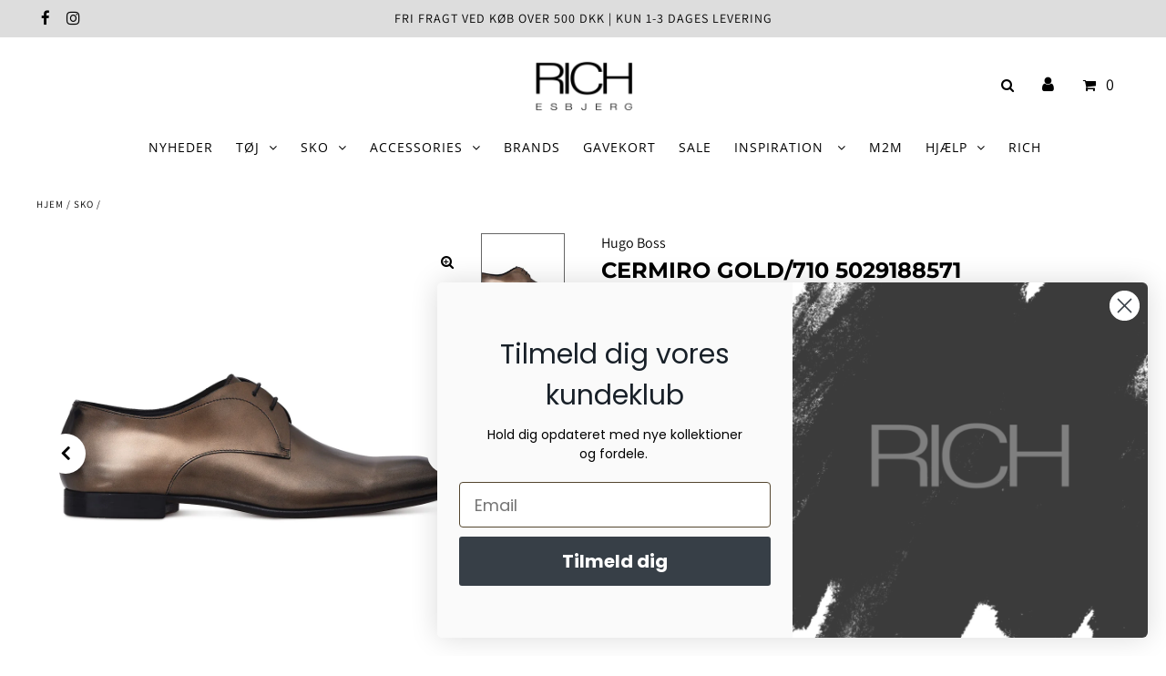

--- FILE ---
content_type: text/html; charset=utf-8
request_url: https://rich.dk/products/cermiro-gold-710-5029188571-1203
body_size: 41503
content:
<!DOCTYPE html>
<html lang="da-dk" class="no-js">
<head>
  
    <script type="text/javascript" charset="UTF-8" src="https://app.cookiepilot.dk/js/cookieconsent.min.js"></script>
  
  
  <meta charset="utf-8" />
  <meta name="viewport" content="width=device-width, initial-scale=1, maximum-scale=1">

  <!-- Establish early connection to external domains -->
  <link rel="preconnect" href="https://cdn.shopify.com" crossorigin>
  <link rel="preconnect" href="https://fonts.shopify.com" crossorigin>
  <link rel="preconnect" href="https://monorail-edge.shopifysvc.com">
  <link rel="preconnect" href="//ajax.googleapis.com" crossorigin />
  <meta name="google-site-verification" content="gQ3B4b7ed72HuwztqKReiiZFLiFcApI4tCWIs07T_yQ" />
  
  <!-- Google Tag Manager -->
  <script>(function(w,d,s,l,i){w[l]=w[l]||[];w[l].push({'gtm.start':
  new Date().getTime(),event:'gtm.js'});var f=d.getElementsByTagName(s)[0],
  j=d.createElement(s),dl=l!='dataLayer'?'&l='+l:'';j.async=true;j.src=
  'https://www.googletagmanager.com/gtm.js?id='+i+dl;f.parentNode.insertBefore(j,f);
  })(window,document,'script','dataLayer','GTM-5BL3X8R');</script>
  <!-- End Google Tag Manager -->

  
  <script type="application/ld+json">
  {
    "@context": "http://schema.org",
    "@type": "LocalBusiness",
    "address": {
      "@type": "PostalAddress",
      "addressCountry": "Danmark",
      "streetAddress": "Kongensgade 91",
      "addressLocality": "Esbjerg",
      "addressRegion": "Sydjylland",
      "postalCode": "6700"
     },
    "geo": {
      "@type": "GeoCoordinates",
      "latitude": "55.467000",
      "longitude": "8.444000"
    },
   "sameAs": [ 
   "https://www.facebook.com/RICH-637601456290832/",
   "https://dk.trustpilot.com/review/rich.dk",
   "https://www.instagram.com/rich_esbjerg/"
   ],
    "legalName": "Rich.dk",
    "openingHours": [
      "Mandag - Torsdag: 10:00 - 17:30",
      "Fredag: 10:00 - 18:00",
      "Lørdag: 10:00 - 15:00",
      "Søndag: Lukket"
    ],
    "paymentAccepted":"Cash, Credit Card, MobilePay",
    "telephone": "004575131144",
    "email": "kundeservice@rich.dk",
    "url": "https://rich.dk/",
    "image": "https://cdn.shopify.com/s/files/1/0433/4728/0037/files/webside_logo_c4df5053-311e-4203-92a8-29649db9bb0b_600x.png",
    "priceRange": "$"
  }
  </script><!-- Preload onDomain stylesheets and script libraries -->
  <link rel="preload" href="//rich.dk/cdn/shop/t/9/assets/stylesheet.css?v=182362184886058080281646056374" as="style">
  <link rel="preload" as="font" href="//rich.dk/cdn/fonts/assistant/assistant_n4.9120912a469cad1cc292572851508ca49d12e768.woff2" type="font/woff2" crossorigin>
  <link rel="preload" as="font" href="//rich.dk/cdn/fonts/open_sans/opensans_n4.c32e4d4eca5273f6d4ee95ddf54b5bbb75fc9b61.woff2" type="font/woff2" crossorigin>
  <link rel="preload" as="font" href="//rich.dk/cdn/fonts/montserrat/montserrat_n7.3c434e22befd5c18a6b4afadb1e3d77c128c7939.woff2" type="font/woff2" crossorigin>
  <link rel="preload" href="//rich.dk/cdn/shop/t/9/assets/eventemitter3.min.js?v=27939738353326123541645695776" as="script">
  <link rel="preload" href="//rich.dk/cdn/shop/t/9/assets/theme.js?v=102822545918813375501645695787" as="script">
  <link rel="preload" href="//rich.dk/cdn/shopifycloud/storefront/assets/themes_support/option_selection-b017cd28.js" as="script">
  <script src="https://my.anyday.io/webshopPriceTag/anyday-price-tag-da-es2015.js" type="module" async></script>
  
  
  <!-- NoIndex på interne søgninger -->
  

  

  <link rel="shortcut icon" href="//rich.dk/cdn/shop/files/rich_5c102c2e-7e47-4bf1-93bd-9f89e521bce0_32x32.png?v=1644413799" type="image/png" />
  <link rel="canonical" href="https://rich.dk/products/cermiro-gold-710-5029188571-1203"><title>CERMIRO GOLD/710 5029188571</title>
  <meta name="description" content="Elegant derby sko i guld fra BOSS. Denne sko er i samme familie som lakskoen, og vil med garanti trække et par blikke. En klassisk derby med overdel i læder samt snørelukning. Perfekt sammen med en elegant smoking eller klassisk habit. • Farve: Guld• Materiale: 100% læder" />

  

<meta property="og:type" content="product">
<meta property="og:title" content="CERMIRO GOLD/710 5029188571">
<meta property="og:url" content="https://rich.dk/products/cermiro-gold-710-5029188571-1203">
<meta property="og:description" content="Elegant derby sko i guld fra BOSS. Denne sko er i samme familie som lakskoen, og vil med garanti trække et par blikke. En klassisk derby med overdel i læder samt snørelukning. Perfekt sammen med en elegant smoking eller klassisk habit. • Farve: Guld• Materiale: 100% læder">

<meta property="og:image" content="http://rich.dk/cdn/shop/products/0351440056-1-boss-sko-cermiro_gold_710_grande.jpg?v=1635252503">
<meta property="og:image:secure_url" content="https://rich.dk/cdn/shop/products/0351440056-1-boss-sko-cermiro_gold_710_grande.jpg?v=1635252503">

<meta property="og:image" content="http://rich.dk/cdn/shop/products/0351440056-3-boss-sko-cermiro_gold_710_grande.jpg?v=1635252508">
<meta property="og:image:secure_url" content="https://rich.dk/cdn/shop/products/0351440056-3-boss-sko-cermiro_gold_710_grande.jpg?v=1635252508">

<meta property="og:image" content="http://rich.dk/cdn/shop/products/0351440056-2-boss-sko-cermiro_gold_710_grande.jpg?v=1635252510">
<meta property="og:image:secure_url" content="https://rich.dk/cdn/shop/products/0351440056-2-boss-sko-cermiro_gold_710_grande.jpg?v=1635252510">

<meta property="og:price:amount" content="2.500,00">
<meta property="og:price:currency" content="DKK">

<meta property="og:site_name" content="Rich.dk">



<meta name="twitter:card" content="summary">


<meta name="twitter:site" content="@">


<meta name="twitter:title" content="CERMIRO GOLD/710 5029188571">
<meta name="twitter:description" content="Elegant derby sko i guld fra BOSS. Denne sko er i samme familie som lakskoen, og vil med garanti trække et par blikke. En klassisk derby med overdel i læder samt snørelukning. Perfekt sammen med en el">
<meta name="twitter:image" content="https://rich.dk/cdn/shop/products/0351440056-1-boss-sko-cermiro_gold_710_large.jpg?v=1635252503">
<meta name="twitter:image:width" content="480">
<meta name="twitter:image:height" content="480">


  
 <script type="application/ld+json">
{
  "@context": "https://schema.org",
  "@type": "Product",
  "id": "cermiro-gold-710-5029188571-1203",
  "url": "//products/cermiro-gold-710-5029188571-1203",
  "image": "//rich.dk/cdn/shop/products/0351440056-1-boss-sko-cermiro_gold_710_1024x.jpg?v=1635252503",
  "name": "CERMIRO GOLD/710 5029188571",
  "brand": "Hugo Boss",
  "description": "Elegant derby sko i guld fra BOSS. Denne sko er i samme familie som lakskoen, og vil med garanti trække et par blikke. En klassisk derby med overdel i læder samt snørelukning. Perfekt sammen med en elegant smoking eller klassisk habit. • Farve: Guld• Materiale: 100% læder","sku": "00163418","offers": {
    "@type": "Offer",
"price": "2500",
    "priceCurrency": "DKK",
    "availability": "http://schema.org/InStock",
    "priceValidUntil": "2030-01-01",
    "url": "/products/cermiro-gold-710-5029188571-1203",
    "shippingDetails": {
      "@type": "OfferShippingDetails",
      "shippingRate": {
        "@type": "MonetaryAmount",
        "value": 0,
        "currency": "DKK"
      },
      "shippingDestination": {
        "@type": "DefinedRegion",
        "addressCountry": "DK"
      },
      "deliveryTime": {
        "@type": "ShippingDeliveryTime",
        "handlingTime": {
          "@type": "QuantitativeValue",
          "minValue": 0,
          "maxValue": 1,
          "unitCode": "DAY"
        },
        "transitTime": {
          "@type": "QuantitativeValue",
          "minValue": 1,
          "maxValue": 3,
          "unitCode": "DAY"
        }
      }
    },
    "hasMerchantReturnPolicy": {
      "@type": "MerchantReturnPolicy",
      "applicableCountry": "DK",
      "returnPolicyCategory": "https://schema.org/MerchantReturnFiniteReturnWindow",
      "merchantReturnDays": 14,
      "returnMethod": "https://schema.org/ReturnByMail",
      "returnShippingFeesAmount": {
        "@type": "MonetaryAmount",
        "value": 50,
        "currency": "DKK"
      }
    }
  }
}
</script>




  <style data-shopify>
:root {
    --main-family: Assistant, sans-serif;
    --main-weight: 400;
    --nav-family: "Open Sans", sans-serif;
    --nav-weight: 400;
    --heading-family: Montserrat, sans-serif;
    --heading-weight: 700;

    --announcement-size: 15px;
    --logo-size: 18px;
    --font-size: 15px;
    --h1-size: 24px;
    --h2-size: 20px;
    --h3-size: 16px;
    --nav-size: 13px;
    --border-weight: 3px;
    --top-bar-background: #dddddd;
    --top-bar-color: #000000;
    --social-links: #000000;
    --header-background: #ffffff;
    --logo-color: #000000;
    --cart-links: #000000;
    --cart-links-hover: #000000;
    --background: #ffffff;
    --header_color: #000000;
    --text-color: #000000;
    --link-color: #000000;
    --sale-color: #187135;
    --dotted-color: #ffffff;
    --button-color: #000000;
    --button-text: #ffffff;
    --button-hover: #000000;
    --button-text-hover: #ffffff;
    --secondary-button-color: #000000;
    --secondary-button-hover: #000000;
    --secondary-button-text: #ffffff;
    --navigation: #ffffff;
    --nav-color: #000000;
    --nav-hover-color: #ffffff;
    --nav-hover-link-color: #000000;
    --dropdown-background-color: #ffffff;
    --nav-dropdown-color: #000000;
    --dropdown-hover-background-color: #ffffff;
    --dropdown-hover-link-color: #000000;
    --directional-background: #ffffff;
    --directional-hover-background: #ffffff;
    --directional-color: #000000;
    --directional-hover-color: #000000;
    --swatch-color: #000000;
    --swatch-background: #ffffff;
    --swatch-border: #000000;
    --swatch-selected-color: #ffffff;
    --swatch-selected-background: #000000;
    --swatch-selected-border: #000000;
    --new-background: #ffffff;
    --new-text: #ffffff;
    --sale-background: #187135;
    --sale-text: #ffffff;
    --soldout-background: #222222;
    --soldout-text: #ffffff;
    --icons: #000000;
    --icons-hover: #272727;
    --footer-background: #ffffff;
    --footer-color: #000000;
    --footer-border: #e5e5e5;
    --error-msg-dark: #e81000;
    --error-msg-light: #ffeae8;
    --success-msg-dark: #007f5f;
    --success-msg-light: #e5fff8;
    --free-shipping-bg: #187135;
    --free-shipping-text: #fff;
    --error-color: #c60808;
    --error-color-light: #fdd0d0;
    --keyboard-focus-color: #cccccc;
    --keyboard-focus-border-style: dotted;
    --keyboard-focus-border-weight: 1;
    --icon-border-color: #e6e6e6;
    --thumbnail-slider-outline-color: #666666;
    --price-unit-price-color: #999999;
    --select-arrow-bg: url(//rich.dk/cdn/shop/t/9/assets/select-arrow.png?v=112595941721225094991645695784);
    --product-info-align: center;
    --collection-item-image-height: 400px;
    --color-filter-size: 30px;
    --color-body-text: var(--text-color);
    --color-body: var(--background);
    --color-bg: var(--background);

    
      --button-corners: 0;
    
  }
  @media screen and (min-width: 741px) and (max-width: 1220px) {
    :root {
        --collection-item-image-height: 320px;
    }
  }
  @media (max-width: 740px) {
    :root {
      --font-size: calc(15px - (15px * 0.15));
      --nav-size: calc(13px - (13px * 0.15));
      --h1-size: calc(24px - (24px * 0.15));
      --h2-size: calc(20px - (20px * 0.15));
      --h3-size: calc(16px - (16px * 0.15));
      --collection-item-image-height: 220px;
    }
  }
</style>


  <link rel="stylesheet" href="//rich.dk/cdn/shop/t/9/assets/stylesheet.css?v=182362184886058080281646056374" type="text/css">

  <style>
  @font-face {
  font-family: Assistant;
  font-weight: 400;
  font-style: normal;
  font-display: swap;
  src: url("//rich.dk/cdn/fonts/assistant/assistant_n4.9120912a469cad1cc292572851508ca49d12e768.woff2") format("woff2"),
       url("//rich.dk/cdn/fonts/assistant/assistant_n4.6e9875ce64e0fefcd3f4446b7ec9036b3ddd2985.woff") format("woff");
}

  @font-face {
  font-family: "Open Sans";
  font-weight: 400;
  font-style: normal;
  font-display: swap;
  src: url("//rich.dk/cdn/fonts/open_sans/opensans_n4.c32e4d4eca5273f6d4ee95ddf54b5bbb75fc9b61.woff2") format("woff2"),
       url("//rich.dk/cdn/fonts/open_sans/opensans_n4.5f3406f8d94162b37bfa232b486ac93ee892406d.woff") format("woff");
}

  @font-face {
  font-family: Montserrat;
  font-weight: 700;
  font-style: normal;
  font-display: swap;
  src: url("//rich.dk/cdn/fonts/montserrat/montserrat_n7.3c434e22befd5c18a6b4afadb1e3d77c128c7939.woff2") format("woff2"),
       url("//rich.dk/cdn/fonts/montserrat/montserrat_n7.5d9fa6e2cae713c8fb539a9876489d86207fe957.woff") format("woff");
}

  @font-face {
  font-family: Assistant;
  font-weight: 700;
  font-style: normal;
  font-display: swap;
  src: url("//rich.dk/cdn/fonts/assistant/assistant_n7.bf44452348ec8b8efa3aa3068825305886b1c83c.woff2") format("woff2"),
       url("//rich.dk/cdn/fonts/assistant/assistant_n7.0c887fee83f6b3bda822f1150b912c72da0f7b64.woff") format("woff");
}

  
  
  </style>

  <script>window.performance && window.performance.mark && window.performance.mark('shopify.content_for_header.start');</script><meta name="google-site-verification" content="PdEEUaojHd07oBu7RE8f0b9_fi_9JST0snRjIUg3yrU">
<meta name="google-site-verification" content="-xkvasyjFKq7pJ8gvxNaBDOZ_2gaylzYm4z3XW2-VNs">
<meta id="shopify-digital-wallet" name="shopify-digital-wallet" content="/43347280037/digital_wallets/dialog">
<link rel="alternate" type="application/json+oembed" href="https://rich.dk/products/cermiro-gold-710-5029188571-1203.oembed">
<script async="async" src="/checkouts/internal/preloads.js?locale=da-DK"></script>
<script id="shopify-features" type="application/json">{"accessToken":"de47a64ceab53c70f0bfc5257b0433f9","betas":["rich-media-storefront-analytics"],"domain":"rich.dk","predictiveSearch":true,"shopId":43347280037,"locale":"da"}</script>
<script>var Shopify = Shopify || {};
Shopify.shop = "rich-dk.myshopify.com";
Shopify.locale = "da";
Shopify.currency = {"active":"DKK","rate":"1.0"};
Shopify.country = "DK";
Shopify.theme = {"name":"Fashionopolism - Shophelten tilpasninger","id":128851607717,"schema_name":"Fashionopolism","schema_version":"6.7.7","theme_store_id":141,"role":"main"};
Shopify.theme.handle = "null";
Shopify.theme.style = {"id":null,"handle":null};
Shopify.cdnHost = "rich.dk/cdn";
Shopify.routes = Shopify.routes || {};
Shopify.routes.root = "/";</script>
<script type="module">!function(o){(o.Shopify=o.Shopify||{}).modules=!0}(window);</script>
<script>!function(o){function n(){var o=[];function n(){o.push(Array.prototype.slice.apply(arguments))}return n.q=o,n}var t=o.Shopify=o.Shopify||{};t.loadFeatures=n(),t.autoloadFeatures=n()}(window);</script>
<script id="shop-js-analytics" type="application/json">{"pageType":"product"}</script>
<script defer="defer" async type="module" src="//rich.dk/cdn/shopifycloud/shop-js/modules/v2/client.init-shop-cart-sync_ByjAFD2B.da.esm.js"></script>
<script defer="defer" async type="module" src="//rich.dk/cdn/shopifycloud/shop-js/modules/v2/chunk.common_D-UimmQe.esm.js"></script>
<script defer="defer" async type="module" src="//rich.dk/cdn/shopifycloud/shop-js/modules/v2/chunk.modal_C_zrfWbZ.esm.js"></script>
<script type="module">
  await import("//rich.dk/cdn/shopifycloud/shop-js/modules/v2/client.init-shop-cart-sync_ByjAFD2B.da.esm.js");
await import("//rich.dk/cdn/shopifycloud/shop-js/modules/v2/chunk.common_D-UimmQe.esm.js");
await import("//rich.dk/cdn/shopifycloud/shop-js/modules/v2/chunk.modal_C_zrfWbZ.esm.js");

  window.Shopify.SignInWithShop?.initShopCartSync?.({"fedCMEnabled":true,"windoidEnabled":true});

</script>
<script>(function() {
  var isLoaded = false;
  function asyncLoad() {
    if (isLoaded) return;
    isLoaded = true;
    var urls = ["https:\/\/assets.loopclub.io\/recommendations\/storefront\/js\/personalized-recommendations-v1.js?shop=rich-dk.myshopify.com","\/\/cdn.shopify.com\/s\/files\/1\/0257\/0108\/9360\/t\/85\/assets\/usf-license.js?shop=rich-dk.myshopify.com","\/\/cdn.conveythis.com\/shopify\/391c286e3b3f00cb37af3f8ef95aa014.js?shop=rich-dk.myshopify.com","\/\/cdn.shopify.com\/proxy\/37948ce12b4fe22e9cc297af4971a1eca3a0f9ae93cedba3f88bec283ed7d537\/ppslider.netlify.com\/s\/preview.js?shop=rich-dk.myshopify.com\u0026sp-cache-control=cHVibGljLCBtYXgtYWdlPTkwMA","https:\/\/instafeed.nfcube.com\/cdn\/859bc353dcaa0364696e6dfd91eb0f1c.js?shop=rich-dk.myshopify.com","https:\/\/cdn.shopify.com\/s\/files\/1\/0449\/2568\/1820\/t\/4\/assets\/booster_currency.js?v=1624978055\u0026shop=rich-dk.myshopify.com","https:\/\/cdn.shopify.com\/s\/files\/1\/0449\/2568\/1820\/t\/4\/assets\/booster_currency.js?v=1624978055\u0026shop=rich-dk.myshopify.com","https:\/\/wrapin.prezenapps.com\/public\/js\/load-wrapin-v5-app.js?shop=rich-dk.myshopify.com"];
    for (var i = 0; i < urls.length; i++) {
      var s = document.createElement('script');
      s.type = 'text/javascript';
      s.async = true;
      s.src = urls[i];
      var x = document.getElementsByTagName('script')[0];
      x.parentNode.insertBefore(s, x);
    }
  };
  if(window.attachEvent) {
    window.attachEvent('onload', asyncLoad);
  } else {
    window.addEventListener('load', asyncLoad, false);
  }
})();</script>
<script id="__st">var __st={"a":43347280037,"offset":3600,"reqid":"45ad095c-1c25-4467-a410-73036c285903-1769246816","pageurl":"rich.dk\/products\/cermiro-gold-710-5029188571-1203","u":"0a71d2d6b079","p":"product","rtyp":"product","rid":7027349029029};</script>
<script>window.ShopifyPaypalV4VisibilityTracking = true;</script>
<script id="captcha-bootstrap">!function(){'use strict';const t='contact',e='account',n='new_comment',o=[[t,t],['blogs',n],['comments',n],[t,'customer']],c=[[e,'customer_login'],[e,'guest_login'],[e,'recover_customer_password'],[e,'create_customer']],r=t=>t.map((([t,e])=>`form[action*='/${t}']:not([data-nocaptcha='true']) input[name='form_type'][value='${e}']`)).join(','),a=t=>()=>t?[...document.querySelectorAll(t)].map((t=>t.form)):[];function s(){const t=[...o],e=r(t);return a(e)}const i='password',u='form_key',d=['recaptcha-v3-token','g-recaptcha-response','h-captcha-response',i],f=()=>{try{return window.sessionStorage}catch{return}},m='__shopify_v',_=t=>t.elements[u];function p(t,e,n=!1){try{const o=window.sessionStorage,c=JSON.parse(o.getItem(e)),{data:r}=function(t){const{data:e,action:n}=t;return t[m]||n?{data:e,action:n}:{data:t,action:n}}(c);for(const[e,n]of Object.entries(r))t.elements[e]&&(t.elements[e].value=n);n&&o.removeItem(e)}catch(o){console.error('form repopulation failed',{error:o})}}const l='form_type',E='cptcha';function T(t){t.dataset[E]=!0}const w=window,h=w.document,L='Shopify',v='ce_forms',y='captcha';let A=!1;((t,e)=>{const n=(g='f06e6c50-85a8-45c8-87d0-21a2b65856fe',I='https://cdn.shopify.com/shopifycloud/storefront-forms-hcaptcha/ce_storefront_forms_captcha_hcaptcha.v1.5.2.iife.js',D={infoText:'Beskyttet af hCaptcha',privacyText:'Beskyttelse af persondata',termsText:'Vilkår'},(t,e,n)=>{const o=w[L][v],c=o.bindForm;if(c)return c(t,g,e,D).then(n);var r;o.q.push([[t,g,e,D],n]),r=I,A||(h.body.append(Object.assign(h.createElement('script'),{id:'captcha-provider',async:!0,src:r})),A=!0)});var g,I,D;w[L]=w[L]||{},w[L][v]=w[L][v]||{},w[L][v].q=[],w[L][y]=w[L][y]||{},w[L][y].protect=function(t,e){n(t,void 0,e),T(t)},Object.freeze(w[L][y]),function(t,e,n,w,h,L){const[v,y,A,g]=function(t,e,n){const i=e?o:[],u=t?c:[],d=[...i,...u],f=r(d),m=r(i),_=r(d.filter((([t,e])=>n.includes(e))));return[a(f),a(m),a(_),s()]}(w,h,L),I=t=>{const e=t.target;return e instanceof HTMLFormElement?e:e&&e.form},D=t=>v().includes(t);t.addEventListener('submit',(t=>{const e=I(t);if(!e)return;const n=D(e)&&!e.dataset.hcaptchaBound&&!e.dataset.recaptchaBound,o=_(e),c=g().includes(e)&&(!o||!o.value);(n||c)&&t.preventDefault(),c&&!n&&(function(t){try{if(!f())return;!function(t){const e=f();if(!e)return;const n=_(t);if(!n)return;const o=n.value;o&&e.removeItem(o)}(t);const e=Array.from(Array(32),(()=>Math.random().toString(36)[2])).join('');!function(t,e){_(t)||t.append(Object.assign(document.createElement('input'),{type:'hidden',name:u})),t.elements[u].value=e}(t,e),function(t,e){const n=f();if(!n)return;const o=[...t.querySelectorAll(`input[type='${i}']`)].map((({name:t})=>t)),c=[...d,...o],r={};for(const[a,s]of new FormData(t).entries())c.includes(a)||(r[a]=s);n.setItem(e,JSON.stringify({[m]:1,action:t.action,data:r}))}(t,e)}catch(e){console.error('failed to persist form',e)}}(e),e.submit())}));const S=(t,e)=>{t&&!t.dataset[E]&&(n(t,e.some((e=>e===t))),T(t))};for(const o of['focusin','change'])t.addEventListener(o,(t=>{const e=I(t);D(e)&&S(e,y())}));const B=e.get('form_key'),M=e.get(l),P=B&&M;t.addEventListener('DOMContentLoaded',(()=>{const t=y();if(P)for(const e of t)e.elements[l].value===M&&p(e,B);[...new Set([...A(),...v().filter((t=>'true'===t.dataset.shopifyCaptcha))])].forEach((e=>S(e,t)))}))}(h,new URLSearchParams(w.location.search),n,t,e,['guest_login'])})(!0,!0)}();</script>
<script integrity="sha256-4kQ18oKyAcykRKYeNunJcIwy7WH5gtpwJnB7kiuLZ1E=" data-source-attribution="shopify.loadfeatures" defer="defer" src="//rich.dk/cdn/shopifycloud/storefront/assets/storefront/load_feature-a0a9edcb.js" crossorigin="anonymous"></script>
<script data-source-attribution="shopify.dynamic_checkout.dynamic.init">var Shopify=Shopify||{};Shopify.PaymentButton=Shopify.PaymentButton||{isStorefrontPortableWallets:!0,init:function(){window.Shopify.PaymentButton.init=function(){};var t=document.createElement("script");t.src="https://rich.dk/cdn/shopifycloud/portable-wallets/latest/portable-wallets.da.js",t.type="module",document.head.appendChild(t)}};
</script>
<script data-source-attribution="shopify.dynamic_checkout.buyer_consent">
  function portableWalletsHideBuyerConsent(e){var t=document.getElementById("shopify-buyer-consent"),n=document.getElementById("shopify-subscription-policy-button");t&&n&&(t.classList.add("hidden"),t.setAttribute("aria-hidden","true"),n.removeEventListener("click",e))}function portableWalletsShowBuyerConsent(e){var t=document.getElementById("shopify-buyer-consent"),n=document.getElementById("shopify-subscription-policy-button");t&&n&&(t.classList.remove("hidden"),t.removeAttribute("aria-hidden"),n.addEventListener("click",e))}window.Shopify?.PaymentButton&&(window.Shopify.PaymentButton.hideBuyerConsent=portableWalletsHideBuyerConsent,window.Shopify.PaymentButton.showBuyerConsent=portableWalletsShowBuyerConsent);
</script>
<script data-source-attribution="shopify.dynamic_checkout.cart.bootstrap">document.addEventListener("DOMContentLoaded",(function(){function t(){return document.querySelector("shopify-accelerated-checkout-cart, shopify-accelerated-checkout")}if(t())Shopify.PaymentButton.init();else{new MutationObserver((function(e,n){t()&&(Shopify.PaymentButton.init(),n.disconnect())})).observe(document.body,{childList:!0,subtree:!0})}}));
</script>
<script id="sections-script" data-sections="product-recommendations" defer="defer" src="//rich.dk/cdn/shop/t/9/compiled_assets/scripts.js?v=2373"></script>
<script>window.performance && window.performance.mark && window.performance.mark('shopify.content_for_header.end');</script>
<script>window._usfTheme={
    id:124882157733,
    name:"Fashionopolism",
    version:"6.7.7",
    vendor:"Underground",
    applied:1,
    assetUrl:"//rich.dk/cdn/shop/t/9/assets/usf-boot.js?v=15999289608130377731657730006"
};
window._usfCustomerTags = null;
window._usfCollectionId = null;
window._usfCollectionDefaultSort = null;
window.usf = { settings: {"online":1,"version":"1.0.2.4112","storeId":"rich-dk.myshopify.com","siteId":"4f984d6c-5abe-417f-980b-4f20c28ebc76","resUrl":"//cdn.shopify.com/s/files/1/0257/0108/9360/t/85/assets/","analyticsApiUrl":"https://svc-1-analytics-usf.hotyon.com/set","searchSvcUrl":"https://svc-1-usf.hotyon.com/","enabledPlugins":["preview-usf"],"currency":"DKK","priceLongFormat":"{0} DKK","priceFormat":"{0} kr","showGotoTop":1,"mobileBreakpoint":767,"decimals":2,"decimalDisplay":",","thousandSeparator":".","plugins":{},"revision":24195727,"filters":{"horz":1},"instantSearch":{"online":1,"searchBoxSelector":"input[name=q]","numOfSuggestions":6,"numOfProductMatches":6,"numOfCollections":4,"numOfPages":4},"search":{"online":1,"sortFields":["-date","date","price","-price","r","title","-title","-discount"],"searchResultsUrl":"/pages/search-results","more":"more","itemsPerPage":28,"imageSizeType":"fixed","imageSize":"600,350","showSearchInputOnSearchPage":1,"showAltImage":1,"showVendor":1,"showSale":1,"showSoldOut":1,"canChangeUrl":1},"collections":{"online":1,"collectionsPageUrl":"/pages/collections"},"filterNavigation":{"showFilterArea":1,"showSingle":1,"showProductCount":1},"translation_da":{"search":"Søg","latestSearches":"Seneste søgninger","popularSearches":"Populære søgninger","viewAllResultsFor":"Vis alle resultater for <span class=\"usf-highlight\">{0}</span>","viewAllResults":"Vis alle resultater","noMatchesFoundFor":"Ingen resultater fundet for \"<b>{0}</b>\". Prøv venligst igen med et andet ord.","productSearchResultWithTermSummary":"<b>{0}</b> resultater for '<b>{1}</b>'","productSearchResultSummary":"<b>{0}</b> produkter","productSearchNoResults":"<h2>Ingen resultater fundet for '<b>{0}</b>'.</h2><p>Men giv ikke op – tjek filtrene, stavningen eller prøv mindre specifikke søgeord.</p>","productSearchNoResultsEmptyTerm":"<h2>Ingen resultater fundet.</h2><p>Men giv ikke op – tjek filtrene, stavningen eller prøv mindre specifikke søgeord.</p>","clearAll":"Slet alt","clear":"Slet","clearAllFilters":"Ryd alle filtre","clearFiltersBy":"Ryd filtre efter {0}","filterBy":"Filtrer efter {0}","sort":"Sorter","sortBy_r":"Relevans","sortBy_title":"Alfabetisk A-Z","sortBy_-title":"Alfabetisk Z-A","sortBy_date":"Ældste først","sortBy_-date":"Nyeste først","sortBy_price":"Pris: Lav til høj","sortBy_-price":"Pris: Høj til lav","sortBy_-discount":"Rabat: Høj til lav","sortBy_bestselling":"Mest populære","sortBy_-available":"Lager: Høj til lav","filters":"Filtre","filterOptions":"Filterindstillinger","clearFilterOptions":"Ryd alle filterindstillinger","youHaveViewed":"Du har set {0} af {1} produkter","loadMore":"Vis mere","loadPrev":"Vis forrige","productMatches":"Produkt matcher","trending":"Trending","didYouMean":"Beklager, intet fundet for '<b>{0}</b>'.<br>Mente du '<b>{1}</b>'?","searchSuggestions":"Søgeforslag","quantity":"Antal","selectedVariantNotAvailable":"Den valgte variant er ikke tilgængelig.","addToCart":"Tilføj til kurv","seeFullDetails":"Se alle detaljer","chooseOptions":"Vælg muligheder","quickView":"Hurtig visning","sale":"Tilbud","save":"Spar","soldOut":"Udsolgt","viewItems":"Se varer","more":"Mere","all":"Alle","prevPage":"Forrige side","gotoPage":"Gå til side {0}","nextPage":"Næste side","from":"Fra","collections":"Kollektioner","pages":"Sider","sortBy_metafield:Colour":"Colour: A-Z","sortBy_-metafield:Colour":"Colour: Z-A","sortBy_option:Color":"Farve: A-Z","sortBy_-option:Color":"Farve: Z-A","sortBy_option:Size":"Størrelse: A-Z","sortBy_-option:Size":"Størrelse: Z-A","sortBy_option:Lenght":"Længde: A-Z","sortBy_-option:Lenght":"Længde: Z-A","sortBy_option:Beløb":"Beløb: A-Z","sortBy_-option:Beløb":"Beløb: Z-A"}} };</script>
<script src="//rich.dk/cdn/shop/t/9/assets/usf-boot.js?v=15999289608130377731657730006" async></script>



<link rel="stylesheet" href="https://cdn.shopify.com/s/files/1/0184/4255/1360/files/legal.v4.scss.css?v=1645191235" media="print" onload="this.media='all'">
<script>
  (function() {
    const metafields = {
      "shop": "rich-dk.myshopify.com",
      "settings": {"enabled":"1","param":{"message":"Jeg har læst og accepteret alle \r\n{link}","error_message":"Please agree to the terms and conditions before making a purchase!","error_display":"before","greeting":{"enabled":"0","message":"Please agree to the T\u0026C before purchasing!","delay":"1"},"link_order":["link"],"links":{"link":{"label":"handelsbetingelser ","target":"_blank","url":"#https:\/\/rich-dk.myshopify.com\/pages\/handelsbetingelser","policy":"terms-of-service"}},"force_enabled":"0","optional":"0","optional_message_enabled":"0","optional_message_value":"Thank you! The page will be moved to the checkout page.","optional_checkbox_hidden":"0","time_enabled":"1","time_label":"Agreed to the Terms and Conditions on","checkbox":"1"},"popup":{"title":"Terms and Conditions","width":"600","button":"Process to Checkout","icon_color":"#197bbd"},"style":{"checkbox":{"size":"20","color":"#0075ff"},"message":{"font":"inherit","size":"14","customized":{"enabled":"1","color":"#212b36","accent":"#0075ff","error":"#de3618"},"align":"inherit","padding":{"top":"0","right":"0","bottom":"0","left":"0"}}},"only1":"true","installer":[]},
      "moneyFormat": "{{amount_with_comma_separator}} kr"
    };
    eval(function(p,a,c,k,e,d){e=function(c){return(c<a?'':e(parseInt(c/a)))+((c=c%a)>35?String.fromCharCode(c+29):c.toString(36))};if(!''.replace(/^/,String)){while(c--){d[e(c)]=k[c]||e(c)}k=[function(e){return d[e]}];e=function(){return'\\w+'};c=1};while(c--){if(k[c]){p=p.replace(new RegExp('\\b'+e(c)+'\\b','g'),k[c])}}return p}('3v a=["\\I\\h\\b\\c\\h\\d\\k\\j\\m\\d","\\v\\b\\d\\1O\\A\\b\\l\\d\\1e\\j\\h\\d\\b\\l\\b\\k\\h","\\r\\k\\i\\d\\i\\d\\J\\r\\b","\\Y\\Y\\e\\o\\o\\1O\\A\\b\\l\\d\\1e\\j\\h\\d\\b\\l\\b\\k","\\e\\o\\o\\1O\\A\\b\\l\\d\\1e\\j\\h\\d\\b\\l\\b\\k","\\Y\\Y\\k\\b\\z\\i\\A\\b\\1O\\A\\b\\l\\d\\1e\\j\\h\\d\\b\\l\\b\\k","\\k\\b\\z\\i\\A\\b\\1O\\A\\b\\l\\d\\1e\\j\\h\\d\\b\\l\\b\\k","\\b\\A\\b\\l\\d\\1e\\j\\h\\d\\b\\l\\b\\k\\1e\\j\\h\\d","\\r\\I\\h\\w","\\f\\b\\l\\v\\d\\w","\\f\\j\\h\\d\\b\\l\\b\\k","\\I\\h\\b\\1d\\e\\r\\d\\I\\k\\b","\\h\\r\\f\\j\\m\\b","\\k\\i\\e\\k\\9u\\h","\\1e\\b\\v\\e\\f","\\f\\b\\v\\e\\f","\\4s\\d\\w\\b\\z\\b\\n\\b\\o\\j\\d\\i\\k\\Y\\Y\\m\\w\\b\\m\\P\\Q\\i\\S","\\1x\\l\\e\\z\\b\\B\\p\\m\\w\\b\\m\\P\\i\\I\\d\\p\\1A\\G\\c\\1x\\l\\e\\z\\b\\B\\p\\v\\i\\d\\i\\Y\\r\\r\\p\\1A\\G\\c\\1x\\l\\e\\z\\b\\B\\p\\v\\i\\d\\i\\Y\\v\\m\\p\\1A\\G\\c\\1x\\w\\k\\b\\N\\4Z\\B\\p\\t\\m\\w\\b\\m\\P\\i\\I\\d\\p\\1A\\G\\c\\q\\k\\e\\f\\b\\n\\Q\\I\\d\\d\\i\\l\\n\\n\\m\\w\\b\\m\\P\\i\\I\\d","\\1x\\o\\e\\d\\e\\n\\h\\w\\i\\r\\j\\N\\J\\B\\p\\r\\e\\J\\z\\b\\l\\d\\n\\Q\\I\\d\\d\\i\\l\\p\\1A\\G\\c\\1x\\o\\e\\d\\e\\n\\h\\w\\i\\r\\j\\N\\J\\B\\p\\o\\J\\l\\e\\z\\j\\m\\n\\m\\w\\b\\m\\P\\i\\I\\d\\n\\m\\e\\k\\d\\p\\1A","\\N\\i\\k\\z\\1x\\e\\m\\d\\j\\i\\l\\B\\p\\t\\m\\w\\b\\m\\P\\i\\I\\d\\p\\1A","\\1x\\l\\e\\z\\b\\B\\p\\I\\r\\o\\e\\d\\b\\p\\1A","\\q\\k\\e\\f\\b\\n\\R\\j\\o\\v\\b\\d","\\q\\k\\e\\f\\b\\n\\R\\j\\o\\v\\b\\d\\c\\q\\k\\e\\f\\b\\n\\m\\w\\b\\m\\P\\Q\\i\\S\\c\\j\\l\\r\\I\\d\\1x\\d\\J\\r\\b\\B\\p\\m\\w\\b\\m\\P\\Q\\i\\S\\p\\1A","\\q\\k\\e\\f\\b\\n\\l\\i\\r\\i\\r\\I\\r","\\q\\k\\e\\f\\b\\n\\r\\i\\f\\j\\m\\J","\\q\\k\\e\\f\\b\\n\\R\\j\\o\\v\\b\\d\\c\\q\\k\\e\\f\\b\\n\\b\\k\\k\\i\\k","\\q\\k\\e\\f\\b\\n\\R\\j\\o\\v\\b\\d\\c\\q\\k\\e\\f\\b\\n\\v\\k\\b\\b\\d\\j\\l\\v","\\k\\e\\f\\b\\n\\z\\i\\o\\e\\f","\\k\\e\\f\\b\\n\\z\\i\\o\\e\\f\\n\\m\\f\\i\\h\\b","\\k\\e\\f\\b\\n\\o\\J\\l\\e\\z\\j\\m\\n\\n\\w\\j\\o\\o\\b\\l","\\k\\e\\f\\b\\n\\m\\w\\b\\m\\P\\i\\I\\d\\n\\n\\j\\l\\A\\j\\h\\j\\Q\\f\\b","\\w\\d\\d\\r\\h\\1H\\t\\t\\m\\o\\l\\q\\h\\w\\i\\r\\j\\N\\J\\q\\m\\i\\z\\t\\h\\t\\N\\j\\f\\b\\h\\t\\u\\t\\s\\u\\X\\F\\t\\F\\D\\M\\M\\t\\u\\L\\H\\s\\t\\N\\j\\f\\b\\h\\t\\f\\b\\v\\e\\f\\q\\A\\F\\q\\h\\m\\h\\h\\q\\m\\h\\h\\3L\\A\\B\\u\\H\\F\\M\\u\\O\\u\\D\\L\\M","\\w\\d\\d\\r\\h\\1H\\t\\t\\m\\o\\l\\q\\h\\w\\i\\r\\j\\N\\J\\q\\m\\i\\z\\t\\h\\t\\N\\j\\f\\b\\h\\t\\u\\t\\s\\u\\X\\F\\t\\F\\D\\M\\M\\t\\u\\L\\H\\s\\t\\N\\j\\f\\b\\h\\t\\f\\b\\v\\e\\f\\n\\j\\l\\h\\d\\e\\f\\f\\b\\k\\q\\z\\j\\l\\q\\2d\\h\\3L\\A\\B\\u\\H\\s\\H\\D\\1b\\O\\M\\O\\L","\\w\\b\\e\\o","\\v\\b\\d\\1O\\f\\b\\z\\b\\l\\d\\h\\1K\\J\\1j\\e\\v\\2Q\\e\\z\\b","\\h\\m\\k\\j\\r\\d","\\m\\k\\b\\e\\d\\b\\1O\\f\\b\\z\\b\\l\\d","\\d\\J\\r\\b","\\d\\b\\S\\d\\t\\2d\\e\\A\\e\\h\\m\\k\\j\\r\\d","\\k\\b\\e\\o\\J\\1F\\d\\e\\d\\b","\\i\\l\\k\\b\\e\\o\\J\\h\\d\\e\\d\\b\\m\\w\\e\\l\\v\\b","\\f\\i\\e\\o\\b\\o","\\m\\i\\z\\r\\f\\b\\d\\b","\\i\\l\\f\\i\\e\\o","\\h\\k\\m","\\e\\r\\r\\b\\l\\o\\1d\\w\\j\\f\\o","\\h\\d\\J\\f\\b\\1F\\w\\b\\b\\d\\h","\\w\\k\\b\\N","\\f\\j\\l\\P","\\d\\b\\S\\d\\t\\m\\h\\h","\\k\\b\\f","\\h\\d\\J\\f\\b\\h\\w\\b\\b\\d","\\m\\h\\h\\3Q\\k\\f","\\b\\l\\e\\Q\\f\\b\\o","\\h\\b\\d\\d\\j\\l\\v\\h","\\u","\\I\\l\\o\\b\\N\\j\\l\\b\\o","\\h\\w\\i\\r","\\b\\o\\j\\d\\i\\k","\\1d\\i\\l\\N\\j\\v","\\i\\r\\b\\l","\\f\\i\\e\\o","\\j\\l\\o\\b\\S\\2k\\N","\\h\\i\\z\\b","","\\k\\b\\h\\r\\i\\l\\h\\b\\1j\\J\\r\\b","\\d\\b\\S\\d","\\k\\b\\h\\r\\i\\l\\h\\b\\1j\\b\\S\\d","\\e\\r\\r\\f\\J","\\I\\k\\f","\\e\\2d\\e\\S\\1F\\I\\m\\m\\b\\h\\h","\\N\\b\\d\\m\\w","\\k\\e\\f\\b\\3s\\b\\d\\m\\w\\1O\\l\\o","\\m\\f\\i\\l\\b","\\o\\j\\h\\r\\e\\d\\m\\w\\1O\\A\\b\\l\\d","\\d\\w\\b\\l","\\k\\b\\h\\r\\i\\l\\h\\b","\\o\\b\\d\\e\\j\\f","\\h\\d\\e\\d\\I\\h","\\2d\\h\\i\\l","\\v\\b\\d\\1K\\i\\I\\l\\o\\j\\l\\v\\1d\\f\\j\\b\\l\\d\\4r\\b\\m\\d","\\j\\l\\l\\b\\k\\3z\\j\\o\\d\\w","\\m\\f\\j\\b\\l\\d\\3z\\j\\o\\d\\w","\\o\\i\\m\\I\\z\\b\\l\\d\\1O\\f\\b\\z\\b\\l\\d","\\j\\l\\l\\b\\k\\4A\\b\\j\\v\\w\\d","\\m\\f\\j\\b\\l\\d\\4A\\b\\j\\v\\w\\d","\\b\\f\\b\\z\\b\\l\\d\\3s\\k\\i\\z\\1B\\i\\j\\l\\d","\\k\\j\\v\\w\\d","\\Q\\i\\d\\d\\i\\z","\\f\\b\\N\\d","\\d\\i\\r","\\m\\i\\l\\d\\e\\j\\l\\h","\\r\\e\\k\\b\\l\\d\\2Q\\i\\o\\b","\\N\\i\\k\\1O\\e\\m\\w","\\m\\w\\b\\m\\P\\Q\\i\\S","\\6i\\I\\b\\k\\J\\1F\\b\\f\\b\\m\\d\\i\\k\\3t\\f\\f","\\f\\i\\m\\e\\d\\j\\i\\l","\\t\\m\\e\\k\\d","\\N\\i\\k\\z","\\m\\f\\i\\h\\b\\h\\d","\\R\\j\\o\\v\\b\\d","\\6i\\I\\b\\k\\J\\1F\\b\\f\\b\\m\\d\\i\\k","\\b\\A\\b\\l\\d","\\r\\e\\v\\b\\5Y\\2k\\N\\N\\h\\b\\d","\\r\\e\\v\\b\\5Y","\\r\\e\\v\\b\\4x","\\r\\e\\v\\b\\4x\\2k\\N\\N\\h\\b\\d","\\h\\m\\k\\i\\f\\f\\1e\\b\\N\\d","\\h\\m\\k\\i\\f\\f\\1j\\i\\r","\\d\\e\\k\\v\\b\\d","\\w\\j\\o\\o\\b\\l","\\m\\f\\e\\h\\h\\1e\\j\\h\\d","\\k\\b\\z\\i\\A\\b","\\e\\o\\o","\\v\\b\\d\\1O\\f\\b\\z\\b\\l\\d\\1K\\J\\1Z\\o","\\o\\j\\A","\\j\\o","\\j\\l\\l\\b\\k\\4A\\1j\\1S\\1e","\\y\\o\\j\\A\\c\\m\\f\\e\\h\\h\\B\\p\\k\\e\\f\\b\\n\\z\\i\\o\\e\\f\\n\\j\\l\\l\\b\\k\\p\\x\\1n\\1q\\y\\o\\j\\A\\c\\m\\f\\e\\h\\h\\B\\p\\k\\e\\f\\b\\n\\z\\i\\o\\e\\f\\n\\w\\b\\e\\o\\b\\k\\p\\x\\y\\o\\j\\A\\c\\m\\f\\e\\h\\h\\B\\p\\k\\e\\f\\b\\n\\z\\i\\o\\e\\f\\n\\d\\j\\d\\f\\b\\p\\x","\\y\\t\\o\\j\\A\\x\\y\\o\\j\\A\\c\\m\\f\\e\\h\\h\\B\\p\\k\\e\\f\\b\\n\\z\\i\\o\\e\\f\\n\\m\\f\\i\\h\\b\\p\\x\\y\\h\\A\\v\\c\\A\\j\\b\\R\\1K\\i\\S\\B\\p\\s\\c\\s\\c\\D\\s\\c\\D\\s\\p\\x\\y\\r\\e\\d\\w\\c\\o\\B\\p\\1S\\u\\u\\q\\F\\u\\F\\c\\u\\s\\f\\H\\q\\D\\O\\L\\n\\H\\q\\D\\O\\L\\e\\q\\O\\O\\O\\q\\O\\O\\O\\c\\s\\c\\u\\c\\s\\n\\u\\q\\F\\u\\F\\n\\u\\q\\F\\u\\F\\1e\\u\\s\\c\\X\\q\\M\\X\\H\\c\\L\\q\\1b\\s\\1b\\c\\D\\q\\D\\O\\L\\e\\q\\O\\O\\O\\q\\O\\O\\O\\c\\s\\c\\u\\c\\s\\n\\u\\q\\F\\u\\F\\c\\u\\q\\F\\u\\F\\1e\\X\\q\\M\\X\\H\\c\\u\\s\\f\\n\\H\\q\\D\\O\\L\\c\\H\\q\\D\\O\\L\\e\\q\\O\\O\\O\\q\\O\\O\\O\\c\\s\\c\\u\\c\\s\\c\\u\\q\\F\\u\\F\\c\\u\\q\\F\\u\\F\\1e\\u\\s\\c\\u\\u\\q\\F\\u\\F\\f\\H\\q\\D\\O\\L\\c\\H\\q\\D\\O\\L\\e\\q\\O\\O\\1b\\q\\O\\O\\1b\\c\\s\\c\\s\\c\\s\\c\\u\\q\\F\\u\\F\\c\\s\\c\\q\\O\\O\\O\\q\\O\\O\\O\\c\\s\\c\\s\\c\\s\\c\\s\\n\\u\\q\\F\\u\\F\\1e\\u\\u\\q\\F\\u\\F\\c\\u\\s\\1L\\p\\c\\N\\j\\f\\f\\n\\k\\I\\f\\b\\B\\p\\b\\A\\b\\l\\i\\o\\o\\p\\x\\y\\t\\r\\e\\d\\w\\x\\y\\t\\h\\A\\v\\x\\y\\t\\o\\j\\A\\x\\y\\t\\o\\j\\A\\x\\1n\\1q\\y\\o\\j\\A\\c\\m\\f\\e\\h\\h\\B\\p\\k\\e\\f\\b\\n\\z\\i\\o\\e\\f\\n\\Q\\i\\o\\J\\3z\\k\\e\\r\\r\\b\\k\\p\\x\\y\\o\\j\\A\\c\\m\\f\\e\\h\\h\\B\\p\\k\\e\\f\\b\\n\\z\\i\\o\\e\\f\\n\\Q\\i\\o\\J\\p\\c\\o\\e\\d\\e\\n\\h\\m\\k\\i\\f\\f\\e\\Q\\f\\b\\x","\\y\\t\\o\\j\\A\\x\\y\\t\\o\\j\\A\\x\\1n\\1q\\y\\t\\o\\j\\A\\x\\y\\o\\j\\A\\c\\m\\f\\e\\h\\h\\B\\p\\k\\e\\f\\b\\n\\z\\i\\o\\e\\f\\n\\i\\A\\b\\k\\f\\e\\J\\p\\x\\y\\t\\o\\j\\A\\x","\\P\\b\\J\\h","\\b\\l\\d\\k\\j\\b\\h","\\h\\b\\d\\1B\\k\\i\\r\\b\\k\\d\\J","\\h\\d\\J\\f\\b","\\k\\e\\f\\b\\n\\z\\i\\o\\e\\f\\n\\n\\i\\r\\b\\l\\b\\o","\\Q\\i\\o\\J","\\m\\f\\j\\m\\P","\\q\\k\\e\\f\\b\\n\\z\\i\\o\\e\\f","\\m\\I\\k\\k\\b\\l\\d\\1j\\e\\k\\v\\b\\d","\\v\\b\\d\\3t\\d\\d\\k\\j\\Q\\I\\d\\b","\\q\\k\\e\\f\\b\\n\\z\\i\\o\\e\\f\\n\\m\\f\\i\\h\\b\\G\\c\\q\\k\\e\\f\\b\\n\\z\\i\\o\\e\\f\\n\\i\\A\\b\\k\\f\\e\\J","\\k\\e\\f\\b\\n\\z\\i\\o\\e\\f\\n\\n\\m\\w\\b\\m\\P\\b\\o","\\d\\e\\v\\2Q\\e\\z\\b","\\3s\\2k\\4r\\1S","\\h\\I\\Q\\z\\j\\d","\\1x\\k\\i\\f\\b\\B\\p\\Q\\I\\d\\d\\i\\l\\p\\1A","\\q\\k\\e\\f\\b\\n\\z\\i\\o\\e\\f\\n\\Q\\I\\d\\d\\i\\l","\\l\\i\\r\\i\\r\\I\\r","\\i\\r\\d\\j\\i\\l\\e\\f","\\q\\k\\e\\f\\b\\n\\d\\j\\z\\b","\\A\\e\\f\\I\\b","\\2Q\\2k","\\j\\l\\A\\j\\h\\j\\Q\\f\\b","\\m\\w\\b\\m\\P\\i\\I\\d","\\o\\J\\l\\e\\z\\j\\m","\\1x\\m\\f\\e\\h\\h\\4Z\\B\\h\\w\\i\\r\\j\\N\\J\\n\\r\\e\\J\\z\\b\\l\\d\\n\\Q\\I\\d\\d\\i\\l\\Y\\Y\\1A","\\k\\e\\f\\b\\n\\z\\i\\o\\e\\f\\n\\n\\h\\P\\b\\f\\b\\d\\i\\l","\\y\\o\\j\\A\\c\\m\\f\\e\\h\\h\\B\\p\\k\\e\\f\\b\\n\\h\\P\\b\\f\\b\\d\\i\\l\\n\\o\\j\\h\\r\\f\\e\\J\\p\\x\\y\\t\\o\\j\\A\\x","\\y\\h\\A\\v\\c\\A\\j\\b\\R\\1K\\i\\S\\B\\p\\s\\c\\s\\c\\L\\1b\\c\\L\\1b\\p\\c\\S\\z\\f\\l\\h\\B\\p\\w\\d\\d\\r\\1H\\t\\t\\R\\R\\R\\q\\R\\L\\q\\i\\k\\v\\t\\D\\s\\s\\s\\t\\h\\A\\v\\p\\c\\m\\f\\e\\h\\h\\B\\p\\k\\e\\f\\b\\n\\h\\r\\j\\l\\l\\b\\k\\p\\x\\y\\r\\e\\d\\w\\c\\o\\B\\p\\1S\\L\\s\\q\\M\\G\\H\\q\\M\\1e\\L\\s\\q\\M\\G\\H\\q\\M\\m\\H\\q\\H\\G\\H\\q\\H\\G\\H\\q\\H\\G\\u\\1b\\q\\F\\G\\s\\G\\D\\F\\f\\s\\G\\s\\m\\n\\H\\q\\H\\G\\H\\q\\H\\n\\u\\1b\\q\\F\\G\\H\\q\\H\\n\\D\\F\\G\\s\\f\\s\\G\\s\\m\\n\\H\\q\\H\\n\\H\\q\\H\\n\\H\\q\\H\\n\\u\\1b\\q\\F\\G\\s\\n\\D\\F\\f\\s\\G\\s\\1d\\u\\L\\q\\u\\n\\s\\q\\D\\G\\D\\L\\q\\O\\n\\s\\q\\D\\G\\L\\s\\q\\M\\G\\H\\q\\M\\1L\\p\\x\\y\\t\\r\\e\\d\\w\\x\\y\\t\\h\\A\\v\\x\\y\\o\\j\\A\\c\\m\\f\\e\\h\\h\\B\\p\\k\\e\\f\\b\\n\\h\\P\\b\\f\\b\\d\\i\\l\\n\\o\\j\\h\\r\\f\\e\\J\\p\\x\\y\\t\\o\\j\\A\\x\\y\\o\\j\\A\\c\\m\\f\\e\\h\\h\\B\\p\\k\\e\\f\\b\\n\\h\\P\\b\\f\\b\\d\\i\\l\\n\\m\\i\\l\\d\\e\\j\\l\\b\\k\\p\\x\\y\\o\\j\\A\\c\\m\\f\\e\\h\\h\\B\\p\\k\\e\\f\\b\\n\\h\\P\\b\\f\\b\\d\\i\\l\\n\\d\\b\\S\\d\\p\\x\\y\\t\\o\\j\\A\\x\\y\\o\\j\\A\\c\\m\\f\\e\\h\\h\\B\\p\\k\\e\\f\\b\\n\\h\\P\\b\\f\\b\\d\\i\\l\\n\\d\\b\\S\\d\\p\\x\\y\\t\\o\\j\\A\\x\\y\\o\\j\\A\\c\\m\\f\\e\\h\\h\\B\\p\\k\\e\\f\\b\\n\\h\\P\\b\\f\\b\\d\\i\\l\\n\\d\\b\\S\\d\\p\\x\\y\\t\\o\\j\\A\\x\\y\\t\\o\\j\\A\\x","\\m\\w\\b\\m\\P\\b\\o","\\k\\b\\z\\i\\A\\b\\3t\\d\\d\\k\\j\\Q\\I\\d\\b","\\j\\l\\r\\I\\d\\1x\\d\\J\\r\\b\\B\\p\\m\\w\\b\\m\\P\\Q\\i\\S\\p\\1A","\\q\\k\\e\\f\\b\\n\\v\\k\\b\\b\\d\\j\\l\\v","\\k\\e\\f\\b\\n\\v\\k\\b\\b\\d\\j\\l\\v\\n\\n\\Q\\i\\d\\d\\i\\z","\\k\\e\\f\\b\\n\\v\\k\\b\\b\\d\\j\\l\\v\\n\\n\\d\\i\\r","\\d\\j\\d\\f\\b","\\1j\\b\\k\\z\\h\\c\\e\\l\\o\\c\\1d\\i\\l\\o\\j\\d\\j\\i\\l\\h","\\y\\h\\A\\v\\c\\S\\z\\f\\l\\h\\B\\p\\w\\d\\d\\r\\1H\\t\\t\\R\\R\\R\\q\\R\\L\\q\\i\\k\\v\\t\\D\\s\\s\\s\\t\\h\\A\\v\\p\\c\\A\\j\\b\\R\\1K\\i\\S\\B\\p\\s\\c\\s\\c\\L\\1b\\c\\L\\1b\\p\\c\\m\\f\\e\\h\\h\\B\\p\\k\\e\\f\\b\\n\\m\\w\\b\\m\\P\\z\\e\\k\\P\\p\\x\\y\\r\\e\\d\\w\\c\\m\\f\\e\\h\\h\\B\\p\\k\\e\\f\\b\\n\\m\\w\\b\\m\\P\\z\\e\\k\\P\\n\\n\\m\\j\\k\\m\\f\\b\\p\\c\\o\\B\\p\\1S\\L\\s\\q\\M\\G\\H\\q\\M\\1e\\L\\s\\q\\M\\G\\H\\q\\M\\m\\H\\q\\H\\G\\H\\q\\H\\G\\H\\q\\H\\G\\u\\1b\\q\\F\\G\\s\\G\\D\\F\\f\\s\\G\\s\\m\\n\\H\\q\\H\\G\\H\\q\\H\\n\\u\\1b\\q\\F\\G\\H\\q\\H\\n\\D\\F\\G\\s\\f\\s\\G\\s\\m\\n\\H\\q\\H\\n\\H\\q\\H\\n\\H\\q\\H\\n\\u\\1b\\q\\F\\G\\s\\n\\D\\F\\f\\s\\G\\s\\1d\\u\\L\\q\\u\\n\\s\\q\\D\\G\\D\\L\\q\\O\\n\\s\\q\\D\\G\\L\\s\\q\\M\\G\\H\\q\\M\\1L\\p\\x\\y\\t\\r\\e\\d\\w\\x\\y\\r\\i\\f\\J\\f\\j\\l\\b\\c\\m\\f\\e\\h\\h\\B\\p\\k\\e\\f\\b\\n\\m\\w\\b\\m\\P\\z\\e\\k\\P\\n\\n\\m\\w\\b\\m\\P\\p\\c\\r\\i\\j\\l\\d\\h\\B\\p\\u\\u\\q\\H\\G\\D\\s\\c\\u\\M\\q\\O\\G\\D\\F\\q\\D\\c\\D\\H\\q\\F\\G\\u\\L\\q\\X\\p\\x\\y\\t\\r\\i\\f\\J\\f\\j\\l\\b\\x\\y\\r\\i\\f\\J\\f\\j\\l\\b\\c\\m\\f\\e\\h\\h\\B\\p\\k\\e\\f\\b\\n\\m\\w\\b\\m\\P\\z\\e\\k\\P\\n\\n\\m\\w\\b\\m\\P\\b\\o\\p\\c\\r\\i\\j\\l\\d\\h\\B\\p\\u\\u\\q\\H\\G\\D\\s\\c\\u\\M\\q\\O\\G\\D\\F\\q\\D\\c\\D\\H\\q\\F\\G\\u\\L\\q\\X\\p\\x\\y\\t\\r\\i\\f\\J\\f\\j\\l\\b\\x\\y\\t\\h\\A\\v\\x","\\i\\I\\d\\b\\k\\4A\\1j\\1S\\1e","\\N\\i\\k\\m\\b\\Y\\b\\l\\e\\Q\\f\\b\\o","\\y\\o\\j\\A\\c\\m\\f\\e\\h\\h\\B\\p\\k\\e\\f\\b\\n\\z\\i\\o\\e\\f\\n\\Q\\I\\d\\d\\i\\l\\3z\\k\\e\\r\\r\\b\\k\\p\\x\\y\\o\\j\\A\\c\\m\\f\\e\\h\\h\\B\\p\\k\\e\\f\\b\\n\\z\\i\\o\\e\\f\\n\\Q\\I\\d\\d\\i\\l\\p\\x","\\Q\\I\\d\\d\\i\\l","\\1B\\k\\i\\m\\b\\h\\h\\c\\d\\i\\c\\1d\\w\\b\\m\\P\\i\\I\\d","\\y\\t\\o\\j\\A\\x\\y\\t\\o\\j\\A\\x","\\y\\o\\j\\A\\c\\m\\f\\e\\h\\h\\B\\p\\k\\e\\f\\b\\n\\b\\k\\k\\i\\k\\p\\x","\\b\\k\\k\\i\\k\\Y\\z\\b\\h\\h\\e\\v\\b","\\y\\t\\o\\j\\A\\x","\\h\\j\\1L\\b","\\z\\b\\h\\h\\e\\v\\b","\\r\\S","\\R\\j\\o\\d\\w","\\j\\m\\i\\l\\Y\\m\\i\\f\\i\\k","\\j\\l\\w\\b\\k\\j\\d","\\N\\i\\l\\d","\\1H","\\h\\r\\f\\j\\d","\\c","\\k\\b\\r\\f\\e\\m\\b","\\n\\n\\k\\e\\f\\b\\n\\N\\i\\l\\d","\\m\\I\\h\\d\\i\\z\\j\\1L\\b\\o","\\k\\e\\f\\b\\n\\m\\I\\h\\d\\i\\z\\j\\1L\\b\\o","\\n\\n\\k\\e\\f\\b\\n\\m\\i\\f\\i\\k","\\m\\i\\f\\i\\k","\\n\\n\\k\\e\\f\\b\\n\\b\\k\\k\\i\\k","\\b\\k\\k\\i\\k","\\y\\o\\j\\A\\c\\m\\f\\e\\h\\h\\B\\p\\1B\\i\\f\\e\\k\\j\\h\\n\\1j\\b\\S\\d\\1d\\i\\l\\d\\e\\j\\l\\b\\k\\c\\1B\\i\\f\\e\\k\\j\\h\\n\\1j\\b\\S\\d\\1d\\i\\l\\d\\e\\j\\l\\b\\k\\n\\n\\h\\r\\e\\m\\j\\l\\v\\1j\\j\\v\\w\\d\\p\\x\\1n\\1q\\c\\c\\c\\c\\y\\w\\D\\c\\m\\f\\e\\h\\h\\B\\p\\1B\\i\\f\\e\\k\\j\\h\\n\\3b\\j\\h\\r\\f\\e\\J\\1j\\b\\S\\d\\c\\1B\\i\\f\\e\\k\\j\\h\\n\\3b\\j\\h\\r\\f\\e\\J\\1j\\b\\S\\d\\n\\n\\h\\j\\1L\\b\\1F\\z\\e\\f\\f\\p\\x\\3t\\o\\o\\c\\i\\k\\c\\v\\b\\l\\b\\k\\e\\d\\b\\c\\h\\d\\i\\k\\b\\c\\r\\i\\f\\j\\m\\j\\b\\h\\y\\t\\w\\D\\x\\1n\\1q\\c\\c\\c\\c\\y\\i\\f\\c\\m\\f\\e\\h\\h\\B\\p\\1B\\i\\f\\e\\k\\j\\h\\n\\1e\\j\\h\\d\\c\\1B\\i\\f\\e\\k\\j\\h\\n\\1e\\j\\h\\d\\n\\n\\d\\J\\r\\b\\2Q\\I\\z\\Q\\b\\k\\p\\x\\1n\\1q\\c\\c\\c\\c\\y\\f\\j\\c\\m\\f\\e\\h\\h\\B\\p\\1B\\i\\f\\e\\k\\j\\h\\n\\1e\\j\\h\\d\\Y\\Y\\1Z\\d\\b\\z\\p\\x\\y\\r\\x\\3s\\k\\i\\z\\c\\J\\i\\I\\k\\c\\1F\\w\\i\\r\\j\\N\\J\\c\\e\\o\\z\\j\\l\\G\\c\\v\\i\\c\\d\\i\\c\\y\\h\\d\\k\\i\\l\\v\\x\\1F\\b\\d\\d\\j\\l\\v\\h\\y\\t\\h\\d\\k\\i\\l\\v\\x\\c\\4T\\v\\d\\5E\\c\\y\\h\\d\\k\\i\\l\\v\\x\\1e\\b\\v\\e\\f\\y\\t\\h\\d\\k\\i\\l\\v\\x\\q\\y\\t\\r\\x\\y\\t\\f\\j\\x\\1n\\1q\\c\\c\\c\\c\\y\\f\\j\\c\\m\\f\\e\\h\\h\\B\\p\\1B\\i\\f\\e\\k\\j\\h\\n\\1e\\j\\h\\d\\Y\\Y\\1Z\\d\\b\\z\\p\\x\\1n\\1q\\c\\c\\c\\c\\y\\r\\x\\1O\\l\\d\\b\\k\\c\\J\\i\\I\\k\\c\\h\\d\\i\\k\\b\\c\\r\\i\\f\\j\\m\\j\\b\\h\\G\\c\\i\\k\\c\\m\\f\\j\\m\\P\\c\\y\\h\\d\\k\\i\\l\\v\\x\\1d\\k\\b\\e\\d\\b\\c\\N\\k\\i\\z\\c\\d\\b\\z\\r\\f\\e\\d\\b\\y\\t\\h\\d\\k\\i\\l\\v\\x\\c\\d\\i\\c\\b\\l\\d\\b\\k\\c\\d\\w\\b\\c\\o\\b\\N\\e\\I\\f\\d\\c\\d\\b\\z\\r\\f\\e\\d\\b\\q\\c\\3Q\\h\\b\\c\\d\\w\\b\\c\\y\\e\\c\\w\\k\\b\\N\\B\\p\\t\\z\\e\\l\\I\\e\\f\\t\\r\\k\\i\\o\\I\\m\\d\\j\\A\\j\\d\\J\\n\\d\\i\\i\\f\\h\\t\\k\\j\\m\\w\\n\\d\\b\\S\\d\\n\\b\\o\\j\\d\\i\\k\\p\\x\\k\\j\\m\\w\\c\\d\\b\\S\\d\\c\\b\\o\\j\\d\\i\\k\\y\\t\\e\\x\\c\\d\\i\\c\\e\\o\\o\\c\\h\\d\\J\\f\\b\\c\\e\\l\\o\\c\\N\\i\\k\\z\\e\\d\\d\\j\\l\\v\\c\\d\\i\\c\\J\\i\\I\\k\\c\\r\\i\\f\\j\\m\\j\\b\\h\\G\\c\\e\\l\\o\\c\\d\\i\\c\\e\\o\\o\\c\\f\\j\\l\\P\\h\\c\\e\\l\\o\\c\\j\\z\\e\\v\\b\\h\\q\\y\\t\\r\\x\\1n\\1q\\c\\c\\c\\c\\y\\N\\j\\v\\I\\k\\b\\x\\y\\j\\z\\v\\c\\h\\k\\m\\B\\p\\w\\d\\d\\r\\h\\1H\\t\\t\\m\\o\\l\\q\\h\\w\\i\\r\\j\\N\\J\\q\\m\\i\\z\\t\\h\\w\\i\\r\\j\\N\\J\\m\\f\\i\\I\\o\\t\\w\\b\\f\\r\\t\\e\\h\\h\\b\\d\\h\\t\\z\\e\\l\\I\\e\\f\\t\\h\\b\\d\\d\\j\\l\\v\\h\\t\\m\\w\\b\\m\\P\\i\\I\\d\\n\\e\\l\\o\\n\\r\\e\\J\\z\\b\\l\\d\\t\\k\\b\\N\\I\\l\\o\\n\\r\\i\\f\\j\\m\\J\\n\\u\\N\\H\\N\\e\\N\\s\\O\\N\\X\\u\\s\\e\\o\\O\\Q\\O\\e\\F\\N\\F\\m\\s\\N\\D\\b\\M\\N\\D\\b\\m\\L\\H\\b\\D\\Q\\m\\L\\X\\O\\1b\\m\\X\\M\\1b\\b\\O\\e\\1b\\H\\b\\O\\1b\\s\\s\\m\\X\\N\\e\\1b\\m\\o\\Q\\N\\q\\r\\l\\v\\p\\c\\e\\f\\d\\B\\p\\1j\\w\\b\\c\\k\\j\\m\\w\\c\\d\\b\\S\\d\\c\\b\\o\\j\\d\\i\\k\\c\\m\\i\\l\\h\\j\\h\\d\\h\\c\\i\\N\\c\\e\\c\\z\\I\\f\\d\\j\\n\\f\\j\\l\\b\\c\\d\\b\\S\\d\\c\\Q\\i\\S\\c\\R\\j\\d\\w\\c\\Q\\I\\d\\d\\i\\l\\h\\c\\e\\Q\\i\\A\\b\\c\\j\\d\\c\\N\\i\\k\\c\\N\\i\\k\\z\\e\\d\\d\\j\\l\\v\\c\\d\\w\\b\\c\\d\\b\\S\\d\\G\\c\\e\\l\\o\\c\\N\\i\\k\\c\\e\\o\\o\\j\\l\\v\\c\\f\\j\\l\\P\\h\\c\\e\\l\\o\\c\\j\\z\\e\\v\\b\\h\\q\\p\\c\\R\\j\\o\\d\\w\\B\\p\\u\\s\\D\\F\\p\\c\\w\\b\\j\\v\\w\\d\\B\\p\\M\\O\\F\\p\\x\\y\\t\\N\\j\\v\\I\\k\\b\\x\\1n\\1q\\c\\c\\c\\c\\y\\t\\f\\j\\x\\1n\\1q\\c\\c\\c\\c\\y\\f\\j\\c\\m\\f\\e\\h\\h\\B\\p\\1B\\i\\f\\e\\k\\j\\h\\n\\1e\\j\\h\\d\\Y\\Y\\1Z\\d\\b\\z\\p\\x\\y\\r\\x\\4r\\b\\A\\j\\b\\R\\c\\J\\i\\I\\k\\c\\r\\i\\f\\j\\m\\j\\b\\h\\c\\e\\l\\o\\c\\z\\e\\P\\b\\c\\e\\l\\J\\c\\m\\w\\e\\l\\v\\b\\h\\q\\y\\t\\r\\x\\y\\t\\f\\j\\x\\1n\\1q\\c\\c\\c\\c\\y\\f\\j\\c\\m\\f\\e\\h\\h\\B\\p\\1B\\i\\f\\e\\k\\j\\h\\n\\1e\\j\\h\\d\\Y\\Y\\1Z\\d\\b\\z\\p\\x\\y\\r\\x\\1d\\f\\j\\m\\P\\c\\y\\h\\d\\k\\i\\l\\v\\x\\1F\\e\\A\\b\\y\\t\\h\\d\\k\\i\\l\\v\\x\\c\\d\\i\\c\\e\\o\\o\\c\\J\\i\\I\\k\\c\\r\\i\\f\\j\\m\\j\\b\\h\\q\\y\\t\\r\\x\\y\\t\\f\\j\\x\\1n\\1q\\c\\c\\c\\c\\y\\t\\i\\f\\x\\1n\\1q\\c\\c\\c\\c\\y\\t\\o\\j\\A\\x","\\k\\e\\f\\b\\q\\h\\w\\i\\r\\j\\N\\J\\1d\\w\\b\\m\\P\\i\\I\\d","\\d\\j\\z\\b\\Y\\b\\l\\e\\Q\\f\\b\\o","\\s","\\d\\j\\z\\b\\Y\\f\\e\\Q\\b\\f","\\3t\\v\\k\\b\\b\\o\\c\\d\\i\\c\\d\\w\\b\\c\\1j\\b\\k\\z\\h\\c\\e\\l\\o\\c\\1d\\i\\l\\o\\j\\d\\j\\i\\l\\h\\c\\i\\l","\\j\\l\\r\\I\\d","\\l\\e\\z\\b","\\e\\d\\d\\k\\j\\Q\\I\\d\\b\\h\\1x","\\1A","\\r\\k\\b\\A\\b\\l\\d\\3b\\b\\N\\e\\I\\f\\d","\\h\\d\\i\\r\\1B\\k\\i\\r\\e\\v\\e\\d\\j\\i\\l","\\i\\r\\d\\j\\i\\l\\e\\f\\Y\\z\\b\\h\\h\\e\\v\\b\\Y\\b\\l\\e\\Q\\f\\b\\o","\\i\\r\\d\\j\\i\\l\\e\\f\\Y\\z\\b\\h\\h\\e\\v\\b\\Y\\A\\e\\f\\I\\b","\\b\\k\\k\\i\\k\\Y\\o\\j\\h\\r\\f\\e\\J","\\o\\j\\e\\f\\i\\v","\\k\\e\\f\\b\\n\\b\\k\\k\\i\\k","\\e\\N\\d\\b\\k","\\N\\j\\k\\h\\d\\1d\\w\\j\\f\\o","\\j\\l\\h\\b\\k\\d\\1K\\b\\N\\i\\k\\b","\\v\\k\\b\\b\\d\\j\\l\\v","\\G\\c","\\t\\m\\e\\k\\d\\q\\2d\\h","\\t\\m\\e\\k\\d\\t\\e\\o\\o\\q\\2d\\h","\\t\\m\\e\\k\\d\\t\\m\\w\\e\\l\\v\\b\\q\\2d\\h","\\t\\m\\e\\k\\d\\t\\m\\w\\e\\l\\v\\b","\\t\\m\\e\\k\\d\\t\\m\\f\\b\\e\\k\\q\\2d\\h","\\k\\b\\h\\i\\f\\A\\b","\\q","\\d\\k\\j\\z","\\1K\\2k\\3b\\4x","\\4s","\\I\\l\\h\\w\\j\\N\\d","\\i\\R\\l\\b\\k\\3b\\i\\m\\I\\z\\b\\l\\d","\\r\\k\\b\\A\\j\\i\\I\\h\\1O\\f\\b\\z\\b\\l\\d\\1F\\j\\Q\\f\\j\\l\\v","\\m\\f\\e\\h\\h\\2Q\\e\\z\\b","\\2d\\i\\j\\l","\\y\\h\\A\\v\\c\\S\\z\\f\\l\\h\\B\\p\\w\\d\\d\\r\\1H\\t\\t\\R\\R\\R\\q\\R\\L\\q\\i\\k\\v\\t\\D\\s\\s\\s\\t\\h\\A\\v\\p\\c\\A\\j\\b\\R\\1K\\i\\S\\B\\p\\s\\c\\s\\c\\D\\u\\c\\D\\u\\p\\c\\m\\f\\e\\h\\h\\B\\p\\k\\e\\f\\b\\n\\j\\m\\i\\l\\p\\x\\y\\r\\i\\f\\J\\f\\j\\l\\b\\c\\r\\i\\j\\l\\d\\h\\B\\p\\M\\c\\u\\s\\q\\1b\\M\\c\\X\\q\\M\\c\\u\\F\\q\\D\\M\\c\\u\\H\\c\\H\\p\\x\\y\\t\\r\\i\\f\\J\\f\\j\\l\\b\\x\\y\\t\\h\\A\\v\\x","\\y\\h\\A\\v\\c\\S\\z\\f\\l\\h\\B\\p\\w\\d\\d\\r\\1H\\t\\t\\R\\R\\R\\q\\R\\L\\q\\i\\k\\v\\t\\D\\s\\s\\s\\t\\h\\A\\v\\p\\c\\A\\j\\b\\R\\1K\\i\\S\\B\\p\\s\\c\\s\\c\\D\\u\\c\\D\\u\\p\\c\\m\\f\\e\\h\\h\\B\\p\\k\\e\\f\\b\\n\\j\\m\\i\\l\\p\\x\\y\\r\\e\\d\\w\\c\\o\\B\\p\\1S\\M\\G\\u\\s\\q\\1b\\M\\c\\1e\\X\\q\\M\\G\\u\\F\\q\\D\\M\\c\\1e\\u\\O\\q\\F\\G\\D\\q\\L\\c\\1d\\u\\X\\q\\X\\L\\L\\L\\L\\L\\L\\G\\u\\q\\F\\L\\L\\L\\L\\L\\L\\L\\c\\u\\X\\q\\s\\L\\L\\L\\L\\L\\L\\G\\u\\c\\u\\1b\\G\\u\\c\\1e\\F\\G\\u\\c\\1d\\D\\q\\L\\M\\G\\u\\c\\u\\G\\D\\q\\L\\M\\c\\u\\G\\F\\c\\1e\\u\\G\\u\\1b\\c\\1d\\u\\G\\u\\X\\q\\H\\M\\c\\D\\q\\L\\M\\G\\D\\s\\c\\F\\G\\D\\s\\c\\1e\\u\\1b\\G\\D\\s\\c\\1d\\u\\X\\q\\H\\M\\G\\D\\s\\c\\D\\s\\G\\u\\X\\q\\H\\M\\c\\D\\s\\G\\u\\1b\\c\\1e\\D\\s\\G\\1b\\q\\O\\O\\1b\\H\\O\\u\\X\\H\\p\\x\\y\\t\\r\\e\\d\\w\\x\\y\\t\\h\\A\\v\\x","\\D","\\y\\h\\A\\v\\c\\S\\z\\f\\l\\h\\B\\p\\w\\d\\d\\r\\1H\\t\\t\\R\\R\\R\\q\\R\\L\\q\\i\\k\\v\\t\\D\\s\\s\\s\\t\\h\\A\\v\\p\\c\\A\\j\\b\\R\\1K\\i\\S\\B\\p\\s\\c\\s\\c\\u\\D\\c\\O\\p\\c\\m\\f\\e\\h\\h\\B\\p\\k\\e\\f\\b\\n\\j\\m\\i\\l\\p\\x\\y\\r\\i\\f\\J\\f\\j\\l\\b\\c\\r\\i\\j\\l\\d\\h\\B\\p\\u\\c\\M\\c\\F\\c\\X\\c\\u\\u\\c\\u\\p\\x\\y\\t\\r\\i\\f\\J\\f\\j\\l\\b\\x\\y\\t\\h\\A\\v\\x","\\L","\\y\\h\\A\\v\\c\\S\\z\\f\\l\\h\\B\\p\\w\\d\\d\\r\\1H\\t\\t\\R\\R\\R\\q\\R\\L\\q\\i\\k\\v\\t\\D\\s\\s\\s\\t\\h\\A\\v\\p\\c\\A\\j\\b\\R\\1K\\i\\S\\B\\p\\s\\c\\s\\c\\F\\F\\c\\F\\F\\p\\c\\m\\f\\e\\h\\h\\B\\p\\k\\e\\f\\b\\n\\j\\m\\i\\l\\p\\x\\y\\r\\e\\d\\w\\c\\o\\B\\p\\1S\\u\\F\\G\\D\\F\\c\\1e\\D\\u\\G\\L\\u\\c\\1e\\L\\O\\q\\1b\\F\\D\\X\\X\\X\\D\\G\\u\\u\\q\\M\\O\\L\\1b\\1b\\M\\X\\c\\1d\\L\\M\\q\\D\\X\\s\\O\\H\\D\\1b\\G\\H\\q\\M\\L\\u\\D\\M\\X\\H\\u\\c\\L\\s\\q\\s\\L\\L\\L\\L\\L\\L\\G\\F\\c\\D\\F\\G\\F\\c\\1d\\u\\D\\q\\O\\M\\G\\F\\c\\F\\G\\u\\D\\q\\O\\M\\c\\F\\G\\D\\F\\c\\1d\\F\\G\\L\\M\\q\\s\\M\\c\\u\\D\\q\\O\\M\\G\\F\\F\\c\\D\\F\\G\\F\\F\\c\\1d\\L\\M\\q\\s\\M\\G\\F\\F\\c\\F\\F\\G\\L\\M\\q\\s\\M\\c\\F\\F\\G\\D\\F\\c\\1d\\F\\F\\G\\u\\O\\q\\L\\c\\F\\D\\q\\M\\X\\s\\O\\H\\D\\1b\\G\\u\\M\\q\\u\\H\\F\\M\\O\\u\\O\\c\\L\\O\\q\\1b\\F\\D\\X\\X\\X\\D\\G\\u\\u\\q\\M\\O\\L\\1b\\1b\\M\\X\\p\\c\\d\\k\\e\\l\\h\\N\\i\\k\\z\\B\\p\\d\\k\\e\\l\\h\\f\\e\\d\\b\\8e\\n\\D\\q\\s\\s\\s\\s\\s\\s\\G\\c\\n\\D\\q\\s\\s\\s\\s\\s\\s\\6U\\p\\x\\y\\t\\r\\e\\d\\w\\x\\y\\t\\h\\A\\v\\x","\\F","\\y\\h\\A\\v\\c\\S\\z\\f\\l\\h\\B\\p\\w\\d\\d\\r\\1H\\t\\t\\R\\R\\R\\q\\R\\L\\q\\i\\k\\v\\t\\D\\s\\s\\s\\t\\h\\A\\v\\p\\c\\A\\j\\b\\R\\1K\\i\\S\\B\\p\\s\\c\\s\\c\\M\\u\\D\\c\\M\\u\\D\\p\\c\\m\\f\\e\\h\\h\\B\\p\\k\\e\\f\\b\\n\\j\\m\\i\\l\\p\\x\\y\\r\\e\\d\\w\\c\\o\\B\\p\\1S\\D\\M\\H\\c\\X\\1d\\u\\u\\O\\c\\X\\c\\X\\c\\u\\u\\O\\c\\X\\c\\D\\M\\H\\h\\u\\u\\u\\c\\D\\F\\X\\c\\D\\F\\X\\c\\D\\F\\X\\c\\D\\F\\X\\n\\u\\u\\u\\c\\D\\F\\X\\n\\D\\F\\X\\1F\\L\\O\\L\\c\\X\\c\\D\\M\\H\\c\\X\\1L\\p\\x\\y\\t\\r\\e\\d\\w\\x\\y\\t\\h\\A\\v\\x","\\M","\\y\\h\\r\\e\\l\\c\\m\\f\\e\\h\\h\\B\\p\\k\\e\\f\\b\\n\\m\\w\\b\\m\\P\\Q\\i\\S\\c\\k\\e\\f\\b\\n\\A\\j\\h\\I\\e\\f\\f\\J\\n\\w\\j\\o\\o\\b\\l\\p\\x\\y\\j\\l\\r\\I\\d\\c\\d\\J\\r\\b\\B\\p\\m\\w\\b\\m\\P\\Q\\i\\S\\p\\c\\j\\o\\B\\p","\\p\\c\\m\\w\\b\\m\\P\\b\\o\\B\\p\\m\\w\\b\\m\\P\\b\\o\\p\\t\\x\\y\\t\\h\\r\\e\\l\\x","\\n\\n\\k\\e\\f\\b\\n\\h\\j\\1L\\b\\1H","\\r\\S\\5E","\\n\\n\\k\\e\\f\\b\\n\\Q\\e\\m\\P\\v\\k\\i\\I\\l\\o\\1H","\\5E","\\y\\h\\r\\e\\l\\c\\m\\f\\e\\h\\h\\B\\p\\k\\e\\f\\b\\n\\Q\\i\\S\\p\\x","\\y\\t\\h\\r\\e\\l\\x","\\o\\b\\f\\e\\J","\\y\\j\\c\\m\\f\\e\\h\\h\\B\\p\\k\\e\\f\\b\\n\\v\\k\\b\\b\\d\\j\\l\\v\\c\\k\\e\\f\\b\\n\\v\\k\\b\\b\\d\\j\\l\\v\\n\\n\\Q\\i\\d\\d\\i\\z","\\c\\k\\e\\f\\b\\n\\v\\k\\b\\b\\d\\j\\l\\v\\n\\n\\j\\l\\j\\d","\\p\\x\\y\\h\\A\\v\\c\\S\\z\\f\\l\\h\\B\\p\\w\\d\\d\\r\\1H\\t\\t\\R\\R\\R\\q\\R\\L\\q\\i\\k\\v\\t\\D\\s\\s\\s\\t\\h\\A\\v\\p\\c\\A\\j\\b\\R\\1K\\i\\S\\B\\p\\s\\c\\s\\c\\D\\s\\c\\D\\s\\p\\x\\y\\r\\e\\d\\w\\c\\N\\j\\f\\f\\n\\k\\I\\f\\b\\B\\p\\b\\A\\b\\l\\i\\o\\o\\p\\c\\o\\B\\p\\1S\\u\\s\\c\\D\\s\\m\\M\\q\\M\\u\\F\\c\\s\\c\\u\\s\\n\\F\\q\\F\\X\\H\\c\\u\\s\\n\\u\\s\\1F\\u\\M\\q\\M\\u\\F\\c\\s\\c\\u\\s\\c\\s\\c\\s\\c\\F\\q\\F\\X\\H\\c\\s\\c\\u\\s\\h\\F\\q\\F\\X\\H\\c\\u\\s\\c\\u\\s\\c\\u\\s\\1L\\z\\u\\n\\H\\e\\u\\c\\u\\c\\s\\c\\u\\u\\n\\D\\c\\s\\A\\n\\F\\e\\u\\c\\u\\c\\s\\c\\u\\u\\D\\c\\s\\A\\F\\1L\\z\\n\\u\\n\\O\\e\\u\\c\\u\\c\\s\\c\\u\\s\\s\\c\\D\\c\\u\\c\\u\\c\\s\\c\\s\\s\\s\\n\\D\\1L\\p\\t\\x\\y\\t\\h\\A\\v\\x","\\y\\t\\j\\x","\\y\\h\\r\\e\\l\\c\\m\\f\\e\\h\\h\\B\\p\\k\\e\\f\\b\\n\\m\\w\\b\\m\\P\\Q\\i\\S\\c\\k\\e\\f\\b\\n\\m\\w\\b\\m\\P\\Q\\i\\S\\n\\n","\\p\\c\\h\\d\\J\\f\\b\\B\\p","\\p\\x\\y\\j\\l\\r\\I\\d\\c\\d\\J\\r\\b\\B\\p\\m\\w\\b\\m\\P\\Q\\i\\S\\p\\c\\j\\o\\B\\p","\\p\\c","\\t\\x","\\9p","\\8S","\\v","\\r\\i\\r\\I\\r","\\t\\r\\i\\f\\j\\m\\j\\b\\h\\t","\\w\\d\\d\\r\\h\\1H\\t\\t","\\y\\e\\c\\w\\k\\b\\N\\B\\p","\\p\\c\\d\\e\\k\\v\\b\\d\\B\\p\\Y\\Q\\f\\e\\l\\P\\p\\c\\m\\f\\e\\h\\h\\B\\p\\k\\e\\f\\b\\n\\f\\j\\l\\P\\c\\k\\e\\f\\b\\n\\r\\i\\f\\j\\m\\J\\p\\c\\o\\e\\d\\e\\n\\r\\i\\f\\j\\m\\J\\B\\p","\\p\\x","\\y\\t\\e\\x","\\p\\c\\d\\e\\k\\v\\b\\d\\B\\p","\\p\\c\\m\\f\\e\\h\\h\\B\\p\\k\\e\\f\\b\\n\\f\\j\\l\\P\\p\\x","\\y\\f\\e\\Q\\b\\f\\c\\N\\i\\k\\B\\p","\\p\\c\\m\\f\\e\\h\\h\\B\\p\\k\\e\\f\\b\\n\\z\\b\\h\\h\\e\\v\\b\\p\\x","\\y\\t\\f\\e\\Q\\b\\f\\x","\\k\\e\\f\\b\\n","\\l\\i\\R","\\k\\e\\l\\o\\i\\z","\\k\\e\\f\\b\\n\\R\\j\\o\\v\\b\\d","\\j\\l\\m\\f\\I\\o\\b\\h","\\t\\t\\N\\i\\l\\d\\h\\q\\v\\i\\i\\v\\f\\b\\e\\r\\j\\h\\q\\m\\i\\z\\t\\m\\h\\h\\3L\\N\\e\\z\\j\\f\\J\\B","\\n\\n\\k\\e\\f\\b\\n\\h\\j\\1L\\b","\\n\\n\\k\\e\\f\\b\\n\\e\\f\\j\\v\\l","\\e\\f\\j\\v\\l","\\n\\n\\k\\e\\f\\b\\n\\r\\e\\o\\o\\j\\l\\v","\\r\\e\\o\\o\\j\\l\\v","\\r\\S\\c","\\n\\n\\k\\e\\f\\b\\n\\e\\m\\m\\b\\l\\d","\\e\\m\\m\\b\\l\\d","\\y\\j\\l\\r\\I\\d\\c\\m\\f\\e\\h\\h\\B\\p\\k\\e\\f\\b\\n\\d\\j\\z\\b\\p\\c\\d\\J\\r\\b\\B\\p\\w\\j\\o\\o\\b\\l\\p\\c\\l\\e\\z\\b\\B\\p\\e\\d\\d\\k\\j\\Q\\I\\d\\b\\h\\1x","\\1A\\p\\c\\A\\e\\f\\I\\b\\B\\p","\\p\\c\\t\\x","\\i\\r\\d\\j\\i\\l\\e\\f\\Y\\m\\w\\b\\m\\P\\Q\\i\\S\\Y\\w\\j\\o\\o\\b\\l","\\k\\e\\f\\b\\n\\R\\j\\o\\v\\b\\d\\n\\n\\w\\j\\o\\o\\b\\l","\\y\\o\\j\\A\\c\\m\\f\\e\\h\\h\\B\\p\\k\\e\\f\\b\\j\\n\\k\\b\\z\\i\\A\\b\\p\\x\\y\\t\\o\\j\\A\\x","\\y\\o\\j\\A\\c\\m\\f\\e\\h\\h\\B\\p\\k\\e\\f\\b\\n\\m\\i\\l\\d\\e\\j\\l\\b\\k\\p\\x","\\k\\e\\f\\b\\n\\v\\k\\b\\b\\d\\j\\l\\v\\n\\n\\i\\r\\b\\l","\\e\\r\\r\\b\\l\\o","\\Q\\b\\N\\i\\k\\b","\\l\\b\\S\\d\\1F\\j\\Q\\f\\j\\l\\v","\\k\\e\\f\\b\\q\\R\\j\\o\\v\\b\\d\\1d\\k\\b\\e\\d\\b\\o","\\m\\w\\e\\l\\v\\b","\\k\\e\\f\\b\\n\\v\\k\\b\\b\\d\\j\\l\\v\\n\\n\\m\\f\\i\\h\\b","\\r\\i\\f\\j\\m\\J","\\o\\e\\d\\e\\h\\b\\d","\\e\\r\\r\\3Q\\k\\f","\\k\\e\\f\\b\\n\\z\\i\\o\\e\\f\\n\\n\\r\\i\\f\\j\\m\\J","\\1j\\w\\e\\d\\9l\\h\\c\\e\\f\\f\\5N","\\y\\o\\j\\A\\c\\m\\f\\e\\h\\h\\B\\p\\1B\\i\\f\\e\\k\\j\\h\\n\\1j\\b\\S\\d\\1d\\i\\l\\d\\e\\j\\l\\b\\k\\p\\x\\1n\\1q\\c\\c\\c\\c\\c\\c\\c\\c\\c\\c\\c\\c\\c\\c\\c\\c\\y\\r\\x\\1Z\\l\\c\\J\\i\\I\\k\\c\\k\\b\\e\\f\\c\\h\\d\\i\\k\\b\\G\\c\\m\\I\\h\\d\\i\\z\\b\\k\\h\\c\\h\\w\\i\\I\\f\\o\\c\\h\\b\\b\\c\\J\\i\\I\\k\\c\\h\\d\\i\\k\\b\\c\\r\\i\\f\\j\\m\\j\\b\\h\\c\\w\\b\\k\\b\\q\\y\\t\\r\\x\\1n\\1q\\c\\c\\c\\c\\c\\c\\c\\c\\c\\c\\c\\c\\c\\c\\c\\c","\\1n\\1q\\c\\c\\c\\c\\c\\c\\c\\c\\c\\c\\c\\c\\c\\c\\c\\c\\y\\t\\o\\j\\A\\x","\\m\\e\\d\\m\\w","\\d\\b\\S\\d\\t\\w\\d\\z\\f","\\r\\e\\k\\h\\b\\3s\\k\\i\\z\\1F\\d\\k\\j\\l\\v","\\q\\h\\w\\i\\r\\j\\N\\J\\n\\r\\i\\f\\j\\m\\J\\Y\\Y\\Q\\i\\o\\J","\\d\\b\\S\\d\\1d\\i\\l\\d\\b\\l\\d","\\q\\h\\w\\i\\r\\j\\N\\J\\n\\r\\i\\f\\j\\m\\J\\Y\\Y\\d\\j\\d\\f\\b","\\4r\\b\\N\\I\\l\\o\\c\\r\\i\\f\\j\\m\\J","\\1B\\k\\j\\A\\e\\m\\J\\c\\r\\i\\f\\j\\m\\J","\\1j\\b\\k\\z\\h\\c\\i\\N\\c\\h\\b\\k\\A\\j\\m\\b","\\1F\\w\\j\\r\\r\\j\\l\\v\\c\\r\\i\\f\\j\\m\\J","\\y\\o\\j\\A\\c\\m\\f\\e\\h\\h\\B\\p\\1B\\i\\f\\e\\k\\j\\h\\n\\1j\\b\\S\\d\\1d\\i\\l\\d\\e\\j\\l\\b\\k\\p\\x\\1n\\1q\\c\\c\\c\\c\\c\\c\\c\\c\\c\\c\\c\\c\\y\\r\\x\\3Q\\l\\N\\i\\k\\d\\I\\l\\e\\d\\b\\f\\J\\G\\c\\J\\i\\I\\k\\c\\h\\d\\i\\k\\b\\c\\r\\i\\f\\j\\m\\J\\c\\w\\e\\h\\c\\l\\i\\d\\c\\Q\\b\\b\\l\\c\\e\\o\\o\\b\\o\\c\\J\\b\\d\\5N\\y\\t\\r\\x\\1n\\1q\\c\\c\\c\\c\\c\\c\\c\\c\\c\\c\\c\\c","\\1n\\1q\\c\\c\\c\\c\\c\\c\\c\\c\\c\\c\\c\\c\\y\\t\\o\\j\\A\\x","\\j\\l\\h\\d\\e\\f\\f\\b\\k","\\d\\w\\b\\z\\b","\\h\\b\\f\\b\\m\\d\\i\\k","\\r\\i\\h\\j\\d\\j\\i\\l","\\I\\r\\o\\e\\d\\b","\\4s\\z\\e\\j\\l\\n\\m\\e\\k\\d\\n\\N\\i\\i\\d\\b\\k\\c\\1x\\l\\e\\z\\b\\B\\p\\m\\w\\b\\m\\P\\i\\I\\d\\p\\1A","\\q\\k\\e\\f\\b\\n\\h\\w\\i\\k\\d\\m\\i\\o\\b","\\4I\\1A","\\4I\\1x","\\1x\\4I\\3L\\4T\\1A","\\B\\8e\\1x\\8q\\4T\\4s\\1A\\4Z\\6U","\\h\\b\\e\\k\\m\\w","\\b\\S\\b\\m","\\j\\d\\b\\z\\Y\\m\\i\\I\\l\\d","\\j\\d\\b\\z\\h","\\1B\\2k\\1F\\1j","\\e\\r\\r\\f\\j\\m\\e\\d\\j\\i\\l\\t\\2d\\h\\i\\l","\\h\\d\\k\\j\\l\\v\\j\\N\\J","\\j\\l\\h\\d\\e\\f\\f\\b\\k\\3Q\\k\\f","\\k\\e\\f\\b\\Y\\r\\k\\b\\A\\j\\b\\R","\\A\\e\\k\\j\\e\\l\\d\\Y\\j\\o","\\k\\b\\f\\i\\e\\o","\\k\\e\\f\\b\\1Z\\l\\h\\d\\e\\f\\f\\b\\k","\\v\\b\\d\\1Z\\d\\b\\z","\\h\\b\\h\\h\\j\\i\\l\\1F\\d\\i\\k\\e\\v\\b","\\r\\e\\k\\h\\b","\\d\\w\\b\\z\\b\\Y\\j\\o","\\i\\k\\j\\v\\j\\l","\\3L\\r\\k\\b\\A\\j\\b\\R\\Y\\d\\w\\b\\z\\b\\Y\\j\\o\\B","\\k\\e\\f\\b\\j","\\h\\b\\d\\1Z\\d\\b\\z","\\z\\i\\o\\e\\f","\\y\\o\\j\\A\\c\\m\\f\\e\\h\\h\\B\\p\\k\\e\\f\\b\\n\\z\\i\\o\\e\\f\\n\\j\\l\\l\\b\\k\\p\\x\\1n\\1q\\y\\o\\j\\A\\c\\m\\f\\e\\h\\h\\B\\p\\k\\e\\f\\b\\n\\z\\i\\o\\e\\f\\n\\Q\\i\\o\\J\\3z\\k\\e\\r\\r\\b\\k\\p\\x\\y\\o\\j\\A\\c\\m\\f\\e\\h\\h\\B\\p\\k\\e\\f\\b\\n\\z\\i\\o\\e\\f\\n\\Q\\i\\o\\J\\p\\x\\y\\h\\A\\v\\c\\S\\z\\f\\l\\h\\B\\p\\w\\d\\d\\r\\1H\\t\\t\\R\\R\\R\\q\\R\\L\\q\\i\\k\\v\\t\\D\\s\\s\\s\\t\\h\\A\\v\\p\\c\\A\\j\\b\\R\\1K\\i\\S\\B\\p\\s\\c\\s\\c\\L\\1b\\c\\L\\1b\\p\\c\\m\\f\\e\\h\\h\\B\\p\\k\\e\\f\\b\\n\\h\\A\\v\\c\\k\\e\\f\\b\\n\\m\\w\\b\\m\\P\\z\\e\\k\\P\\p\\x\\y\\r\\e\\d\\w\\c\\m\\f\\e\\h\\h\\B\\p\\k\\e\\f\\b\\n\\m\\w\\b\\m\\P\\z\\e\\k\\P\\Y\\Y\\m\\j\\k\\m\\f\\b\\p\\c\\o\\B\\p\\1S\\L\\s\\q\\M\\G\\H\\q\\M\\1e\\L\\s\\q\\M\\G\\H\\q\\M\\m\\H\\q\\H\\G\\H\\q\\H\\G\\H\\q\\H\\G\\u\\1b\\q\\F\\G\\s\\G\\D\\F\\f\\s\\G\\s\\m\\n\\H\\q\\H\\G\\H\\q\\H\\n\\u\\1b\\q\\F\\G\\H\\q\\H\\n\\D\\F\\G\\s\\f\\s\\G\\s\\m\\n\\H\\q\\H\\n\\H\\q\\H\\n\\H\\q\\H\\n\\u\\1b\\q\\F\\G\\s\\n\\D\\F\\f\\s\\G\\s\\1d\\u\\L\\q\\u\\n\\s\\q\\D\\G\\D\\L\\q\\O\\n\\s\\q\\D\\G\\L\\s\\q\\M\\G\\H\\q\\M\\1L\\p\\x\\y\\t\\r\\e\\d\\w\\x\\y\\r\\i\\f\\J\\f\\j\\l\\b\\c\\m\\f\\e\\h\\h\\B\\p\\k\\e\\f\\b\\n\\m\\w\\b\\m\\P\\z\\e\\k\\P\\Y\\Y\\m\\w\\b\\m\\P\\p\\c\\r\\i\\j\\l\\d\\h\\B\\p\\u\\u\\q\\H\\G\\D\\s\\c\\u\\M\\q\\O\\G\\D\\F\\q\\D\\c\\D\\H\\q\\F\\G\\u\\L\\q\\X\\p\\x\\y\\t\\r\\i\\f\\J\\f\\j\\l\\b\\x\\y\\t\\h\\A\\v\\x\\1n\\1q\\y\\w\\D\\x","\\y\\t\\w\\D\\x\\y\\r\\x","\\y\\t\\r\\x\\y\\t\\o\\j\\A\\x\\y\\t\\o\\j\\A\\x\\1n\\1q\\y\\o\\j\\A\\c\\m\\f\\e\\h\\h\\B\\p\\k\\e\\f\\b\\n\\z\\i\\o\\e\\f\\n\\N\\i\\i\\d\\b\\k\\p\\x\\y\\o\\j\\A\\c\\j\\o\\B\\p","\\z\\i\\o\\e\\f\\Y\\m\\f\\i\\h\\b","\\p\\c\\m\\f\\e\\h\\h\\B\\p\\k\\e\\f\\b\\n\\Q\\d\\l\\p\\x\\6C\\i\\d\\c\\1Z\\d\\y\\t\\o\\j\\A\\x\\y\\t\\o\\j\\A\\x\\1n\\1q\\y\\t\\o\\j\\A\\x","\\k\\e\\f\\b\\Y\\w\\b\\f\\r\\b\\k\\B\\d\\k\\I\\b","\\1d\\f\\j\\m\\P\\c\\1j\\w\\b\\c\\1d\\w\\b\\m\\P\\Q\\i\\S\\c\\1j\\i\\c\\1j\\b\\h\\d\\c\\1j\\w\\b\\c\\3s\\I\\l\\m\\d\\j\\i\\l","\\2k\\r\\b\\l\\c\\d\\w\\b\\c\\r\\k\\i\\o\\I\\m\\d\\c\\r\\e\\v\\b\\c\\e\\l\\o\\c\\m\\f\\j\\m\\P\\c\\d\\w\\b\\c\\3t\\o\\o\\c\\d\\i\\c\\m\\e\\k\\d\\c\\Q\\I\\d\\d\\i\\l\\q\\y\\Q\\k\\x\\6C\\i\\c\\d\\i\\c\\d\\w\\b\\c\\m\\e\\k\\d\\c\\r\\e\\v\\b\\q\\c\\4x\\i\\I\\c\\R\\j\\f\\f\\c\\h\\b\\b\\c\\d\\w\\b\\c\\d\\b\\k\\z\\h\\c\\e\\l\\o\\c\\m\\i\\l\\o\\j\\d\\j\\i\\l\\h\\c\\m\\w\\b\\m\\P\\Q\\i\\S\\c\\e\\Q\\i\\A\\b\\c\\d\\w\\b\\c\\m\\w\\b\\m\\P\\i\\I\\d\\c\\Q\\I\\d\\d\\i\\l\\q\\y\\Q\\k\\x\\y\\Q\\k\\x\\1j\\w\\b\\l\\c\\v\\i\\c\\Q\\e\\m\\P\\c\\d\\i\\c\\e\\r\\r\\c\\h\\b\\d\\d\\j\\l\\v\\h\\c\\e\\l\\o\\c\\m\\f\\j\\m\\P\\c\\p\\y\\h\\d\\k\\i\\l\\v\\c\\m\\f\\e\\h\\h\\B\\p\\k\\e\\f\\b\\n\\w\\j\\v\\w\\f\\j\\v\\w\\d\\p\\x\\2Q\\b\\S\\d\\y\\t\\h\\d\\k\\i\\l\\v\\x\\p\\q","\\1x","\\f\\e\\h\\d\\1Z\\l\\o\\b\\S\\2k\\N","\\h\\I\\Q\\h\\d\\k\\j\\l\\v","\\t\\m\\e\\k\\d\\t\\I\\r\\o\\e\\d\\b\\q\\2d\\h","\\3b\\2k\\1S\\1d\\i\\l\\d\\b\\l\\d\\1e\\i\\e\\o\\b\\o","\\j\\l\\j\\d"];!K(){a[0];7v(0)===2L[a[2]][a[1]]&&(2L[a[2]][a[3]]=2L[a[2]][a[4]],2L[a[2]][a[5]]=2L[a[2]][a[6]],2L[a[2]][a[4]]=K(1m,1p,1T=!1){1l.8F(1m,1p,1T),1l[a[7]]||(1l[a[7]]={}),1l[a[7]][1m]||(1l[a[7]][1m]=[]),1l[a[7]][1m][a[8]]({8z:1m,8x:1p,8v:1T})},2L[a[2]][a[6]]=K(1m,1p,1T=!1){1l.8t(1m,1p,1T),1l[a[7]]||(1l[a[7]]={}),1l[a[7]][1m]||(1l[a[7]][1m]=[]);3x(1g 2u=0;2u<1l[a[7]][1m][a[9]];2u++){C(1l[a[7]][1m][2u][a[10]]===1p&&1l[a[7]][1m][2u][a[11]]===1T){1l[a[7]][1m][a[12]](2u,1);2A}};0==1l[a[7]][1m][a[9]]&&8n 1l[a[7]][1m]},2L[a[2]][a[1]]=K(1m){V 1l[a[7]]||(1l[a[7]]={}),7v(0)===1m?1l[a[7]]:1l[a[7]][1m]})}();1r[a[13]]=1r[a[13]]||{};6g[a[14]]=(K(){E 1a={2v:a[15],4R:1I,1G:{},4Y:1I,4f:[],2z:{7j:1s,7G:a[16]},2U:{7j:1s},1M:{},Z:{8o:a[17],8m:a[18],8k:a[19],8j:a[20],9b:a[21],9h:a[22],9n:a[23],3Y:a[24],9a:a[25],8J:a[26],8N:a[27],8I:a[28]},1t:{8Q:a[29],8U:a[30]},8W:a[31],8Y:a[32]};K 7m(1V,1w){E 4a=T[a[34]](a[33])[0];E 2i=T[a[36]](a[35]);2i[a[37]]=a[38];C(2i[a[39]]){2i[a[40]]=K(){C(2i[a[39]]==a[41]||2i[a[39]]==a[42]){2i[a[40]]=1I;C(1w){1w()}}}}1h{2i[a[43]]=K(){C(1w){1w()}}};2i[a[44]]=1V;4a[a[45]](2i)}K 4X(1V,1w){3x(1g 1T=0;1T<T[a[46]][a[9]];1T++){C(T[a[46]][1T][a[47]]==1V){V 1s}};E 4a=T[a[34]](a[33])[0];E 1Q=T[a[36]](a[48]);1Q[a[37]]=a[49];1Q[a[50]]=a[51];C(1Q[a[39]]){1Q[a[40]]=K(){C(1Q[a[39]]==a[41]||1Q[a[39]]==a[42]){1Q[a[40]]=1I;C(1w){1w()}}}}1h{1Q[a[43]]=K(){C(1w){1w()}}};1Q[a[47]]=1V;4a[a[45]](1Q)}K 7p(){V 1Y 4o(K(2R,7n){4X(1a[a[52]],K(){2R(1z)})})}K 4t(){1a[a[54]][a[53]]=a[55]}K 4l(){C(1X 3F===a[56]){C(1a[a[57]]){V 1z}1h{1a[a[57]]=7g[a[57]];1a[a[54]]=7g[a[54]];V 1z}}1h{1a[a[58]][a[53]]=1z;1a[a[57]]=3F[a[59]][a[57]];1a[a[54]]=3F[a[59]][a[54]];4t();V 1z}}K 5U(2f,1w){E 7P=8a[a[2]][a[60]];8a[a[2]][a[60]]=K(9r,7U){1l[a[4]](a[61],(K(){!2f[a[63]]((K(2b){V 7U[a[62]](2b)>-1}))||a[64]!==1l[a[65]]&&a[66]!==1l[a[65]]||1w(1l[a[67]])}));7P[a[68]](1l,7Z)}}K 5V(2f,1w){C(1X 4Y!==a[56]){4Y(T)[a[70]]((K(8l,7S,7O){E 1V=7O[a[69]];2f[a[63]]((K(2b){V 1V[a[62]](2b)>-1}))&&1w(7S[a[67]])}))}}K 5M(2f,1w){E 7Y=1r[a[71]];1r[a[71]]=K(){E 5s=7Y[a[68]](1l,7Z);5s[a[75]](K(2m){E 6M=1Y 4H(a[72],{8A:T,8B:1z,8C:1s,7H:{8D:2m[a[73]]()}});T[a[74]](6M)});V 5s};T[a[4]](a[72],K(1f){E 2m=1f[a[77]][a[76]];C(2m[a[78]]!==3R){V};E 1V=2m[a[69]];2f[a[63]]((K(2b){V 1V[a[62]](2b)>-1}))&&1w(2m[a[79]]())})}K 6j(2f,1w){5U(2f,1w);5V(2f,1w);5M(2f,1w)}K 6w(1D){E 1u=1D[a[80]](),5Q=1r[a[81]]||T[a[83]][a[82]],5X=1r[a[84]]||T[a[83]][a[85]],2r=K(5P,5R){V T[a[86]](5P,5R)};C(1u[a[87]]<0||1u[a[88]]<0||1u[a[89]]>5Q||1u[a[90]]>5X){V 1s};V(1D[a[91]](2r(1u[a[89]],1u[a[90]]))||1D[a[91]](2r(1u[a[87]],1u[a[90]]))||1D[a[91]](2r(1u[a[87]],1u[a[88]]))||1D[a[91]](2r(1u[a[89]],1u[a[88]]))||1D[a[92]][a[91]](2r(1u[a[89]],1u[a[90]]))||1D[a[92]][a[91]](2r(1u[a[87]],1u[a[90]]))||1D[a[92]][a[91]](2r(1u[a[87]],1u[a[88]]))||1D[a[92]][a[91]](2r(1u[a[89]],1u[a[88]])))}K 5p(){E{Z}=1a;1g 2o=1s;T[a[95]](Z[a[94]])[a[93]]((U)=>{C(6w(U)){2o=1z}});V 2o}K 6x(1p){V 1r[a[96]][a[47]][a[62]](1p)>-1}K 5o(U){E{Z}=1a;1g 2o=1s;C(6x(a[97])){E 2h=U[a[99]](a[98]);C(2h&&2h[a[1C]](Z[a[2X]])){2o=1z}};V 2o}K 5q(U,1f){E{1t,1M}=1a;1f=1f||1r[a[8O]];C(1r[a[6y]]!==8P){1M[a[3o]]=1f[a[3o]]-1r[a[6y]];1M[a[3p]]=1f[a[3p]]-1r[a[8X]]}1h{1M[a[3o]]=1f[a[3o]]-T[a[83]][a[9f]];1M[a[3p]]=1f[a[3p]]-T[a[83]][a[8r]]};C(6B(1M[a[3o]])||6B(1M[a[3p]])){1M[a[6E]]=U}1h{E 4O=U[a[1k]][a[91]](1t[a[2W]]);4O&&U[a[1k]][a[1E]](1t[a[2W]]);E 1J=T[a[86]](1M[a[3o]],1M[a[3p]]);C(1J){1M[a[6E]]=1J};4O&&U[a[1k]][a[1R]](1t[a[2W]])}}K 3h(2g){E{2v,1t,2t,2C,3E}=2g;1g 1c=T[a[3S]](2v);C(1c!=1I){1c[a[1E]]()};1c=T[a[36]](a[3G]);1c[a[2q]]=2v;1c[a[1k]]=a[27];1c[a[2Y]]=`${a[8V]}${2t}${a[8T]}${2C}${a[8M]}`;C(1t&&1t[a[9]]>0){1c[a[1k]][a[1R]](1t)};C(3E&&3Z[a[5C]](3E)[a[9]]>0){3x(E[6I,6J]8L 3Z[a[8K]](3E)){1c[a[2J]][a[2K]](6I,6J)}};4Q(1c);T[a[2Z]][a[1k]][a[1R]](a[3V]);T[a[2Z]][a[45]](1c);6K(1c);V 1c}K 6K(1c){1c[a[95]](a[8Z])[a[93]]((U)=>{U[a[4]](a[2n],(1f)=>{E 1c=1f[a[3A]][a[99]](a[3J]);2T(1c[a[3j]](a[2q]))})});T[a[95]](a[8R])[a[93]]((U)=>{U[a[4]](a[2n],(1f)=>{E 1c=1f[a[3A]][a[99]](a[3J]);1c[a[1k]][a[1R]](a[7M]);2e(K(){E{1M:{1P}}=1a;C(1P){C(1P[a[3i]]==a[7K]){1P[a[4M]]()}1h{8i{1P[a[2n]]()}8f(8c){E 2x=1P[a[99]](a[8b]);2x&&2x[a[2n]]()}}}},5F);2e(K(){2T(1c[a[3j]](a[2q]));2O()},3P)})})}K 2T(6L){E 1c=T[a[3S]](6L);C(1c!=1I){1c[a[1E]]()};C(T[a[95]](a[3J])[a[9]]===0){E 1U=T[a[1C]](a[2Z]);1U[a[1k]][a[1E]](a[3V])}}K 4n(U){E{Z}=1a;E 6r=U[a[99]](Z[a[9s]]);C(6r){V 1z};V 1s}K 6o(){E{1G:{W}}=1a;C(1X W[a[5K]]!==a[56]&&W[a[5K]]===a[55]){E 1W=T[a[1C]](a[5G]);C(!1N()&&1W){1W[a[5H]]=a[6Q]};V 1z};V 1s}K 6m(){E{1t,Z}=1a;T[a[95]](Z[a[5k]])[a[93]]((U)=>{C(1N()||4n(U)){U[a[1k]][a[1E]](1t[a[5a]])}1h{U[a[1k]][a[1R]](1t[a[5a]])}})}K 6l(){E{1t,Z}=1a;T[a[95]](Z[a[6k]])[a[93]]((U)=>{C(1N()||4n(U)){U[a[1k]][a[1E]](1t[a[2W]])}1h{U[a[1k]][a[1R]](1t[a[2W]])}})}K 5n(U){E{1t,1M:{1P}}=1a;1g 2o=1z;C(U[a[1k]][a[91]](1t[a[2W]])){2o=1s;C(1P){E 6h=1P[a[1]](a[2n]);E 6q=1P[a[99]](a[9q]);C(1X 6h!==a[56]||6q){2o=1z}}};V 2o}K 7E(){V{2v:a[3u],1t:a[3u],2t:a[9o],2C:a[9m]}}K 5m(){E{1G:{W,2S,1o}}=1a;E 1i=4P();1i[a[1C]](a[9k])[a[9c]](a[4k]);E 2P=1i[a[1C]](a[7J]);C(2P!==1I){2P[a[1k]][a[1E]](a[9j]);2P[a[1k]][a[1R]](a[9i])};E 3a=2S[a[5Z]][a[9]]>0?2S[a[5Z]]:a[9g];1g 1U=`${a[8G]}${1i[a[9e]]}${a[64]}`;C(1X W[a[3q]]!==a[56]&&W[a[3q]]===a[55]){1U=1U+`${a[9d]}${2S[a[6f]][a[9]]>0?2S[a[6f]]:a[8p]}${a[8s]}`}1h{1U=1U+`${a[8u]}${W[a[3I]]}${a[7I]}`};1g 5h=a[64];1g 2G={\'\\n\\n\\k\\e\\f\\b\\n\\h\\j\\1L\\b\':`${a[64]}${1o[a[1v]][a[4G]]}${a[4B]}`,\'\\n\\n\\k\\e\\f\\b\\n\\r\\i\\r\\I\\r\\n\\R\\j\\o\\d\\w\':`${a[64]}${2S[a[8w]]}${a[4B]}`,\'\\n\\n\\k\\e\\f\\b\\n\\r\\i\\r\\I\\r\\n\\j\\m\\i\\f\\i\\k\':2S[a[8y]]};1g 3k=a[4v];C(1o[a[1v]][a[3O]]!==a[4v]){E 4m=1o[a[1v]][a[3O]][a[6u]](a[6s]);E 3l=4m[0];3k=3l[a[2w]](/\\+/g,a[4u])};2G[a[5S]]=3k;C(1o[a[1v]][a[2V]][a[53]]===a[55]){5h=a[5O];2G[a[5T]]=1o[a[1v]][a[2V]][a[5r]];2G[a[6P]]=1o[a[1v]][a[2V]][a[3C]]};V{2v:a[27],1t:5h,3E:2G,2t:3a,2C:1U}}K 5J(){V`${a[8E]}`}K 2O(){T[a[74]](1Y 4H(a[8H]))}K 6p(U){E{1G:{W}}=1a;E 2h=U[a[99]](a[98]);C(2h&&2h[a[95]](a[5G])[a[9]]===0&&W[a[8g]]!==a[5j]){E 4C=W[a[4z]][a[9]]>0?W[a[4z]]:a[8h];E 1W=T[a[36]](a[9v]);1W[a[37]]=a[2W];1W[a[6T]]=`${a[aZ]}${4C}${a[6W]}`;1W[a[5H]]=1Y 5d();2h[a[45]](1W)}}K 3T(2c,1f){E{Z,1G:{W}}=1a;6p(2c);C(1X W[a[3q]]!==a[56]&&W[a[3q]]===a[55]){C(5p()||5o(2c)){2O()}1h{5q(2c,1f);C(!5n(2c)){V 1s};E 2g=5m();E 1c=3h(2g);4q(1c);1f[a[4j]]();1f[a[5l]]()};V 1s};C(4n(2c)){2O();V 1s};C(6o()){C(W[a[4c]]&&W[a[4c]]===a[55]&&W[a[6n]][a[9]]>0){4E(W[a[6n]])};2O();V 1s};5q(2c,1f);C(5p()||5o(2c)){C(!1N()){C(W[a[3R]]===a[7h]){4E(W[a[3I]])}1h{T[a[95]](Z[a[3C]])[a[93]]((U)=>{U[a[1E]]()});E 2j=T[a[36]](a[3G]);2j[a[1k]]=a[7N];2j[a[2Y]]=W[a[3I]];T[a[95]](Z[a[2X]])[a[93]]((U)=>{C(W[a[3R]]===a[5B]){U[a[45]](2j)}1h{U[a[4p]](2j,U[a[8d]])}})};1f[a[4j]]();1f[a[5l]]()}1h{T[a[95]](Z[a[2D]])[a[93]]((U)=>{U[a[1E]]()});2O()}}1h{C(1N()){V 1s};C(!5n(2c)){V 1s};E 2g=5m();E 1c=3h(2g);4q(1c);1f[a[4j]]();1f[a[5l]]()}}K 3D(){E{1G}=1a;C(1G[a[53]]!==a[55]){V 1s};2e(K(){6m();6l()},2X)}K 7y(){E{1t,Z}=1a;C(1a[a[54]][a[53]]!==a[55]){V 1s};T[a[2Z]][a[1k]][a[1E]](1t[a[5a]]);T[a[95]](`${a[64]}${Z[a[5k]]}${a[b0]}${Z[a[6k]]}${a[64]}`)[a[93]]((U)=>{U[a[4]](a[2n],(1f)=>{3T(U,1f)})});T[a[95]](Z[a[98]])[a[93]]((U)=>{U[a[4]](a[4M],(1f)=>{3T(1f[a[3A]],1f)})});6j([a[7z],a[7u],a[b2],a[b3],a[b4]],(K(2m){4o[a[b5]](2m)[a[75]]((K(aY){E{2U}=1a;C(!2U[a[53]]){3K();3D()}}))}))}K 6b(1p){V(a[5g]+1p[a[b6]]()[a[2w]](/ /g,a[5g]))[a[2w]](/\\.\\.+/g,a[5g])}K 5b(1p){3x(3v 1m=[];1p[a[92]];){3v 2u=1p[a[3j]](a[2q]),5v=1p[a[3i]];C(2u&&a[6e]!==5v){1m[a[4g]](a[b8]+2u);2A};C(1p===1p[a[b9]][a[83]]||a[6e]===5v){1m[a[4g]](1p[a[3i]])}1h{3x(3v 1T=1,3W=1p;3W[a[6d]];3W=3W[a[6d]],1T++){};3v 5x=1p[a[6a]]?6b(1p[a[6a]]):a[64];5x?1m[a[4g]](a[64]+1p[a[3i]]+5x):1m[a[4g]](a[64]+1p[a[3i]])};1p=1p[a[92]]};V 1m[a[ba]](a[4u])}K 6D(3N){1g 2N=a[64];7Q(3N){2M a[55]:2N=a[bb];2A;2M a[bc]:2N=a[bd];2A;2M a[be]:2N=a[b7];2A;2M a[aW]:2N=a[aN];2A;2M a[aV]:2N=a[aF];2A};V 2N}K 6N(2H){E{1G:{W,1o}}=1a;C(1X W[a[3q]]!==a[56]&&W[a[3q]]===a[55]){V`${a[aG]}${2H}${a[aH]}`}1h{1g 2G=`${a[aI]}${1o[a[94]][a[4G]]}${a[aJ]}`;1g 4J=a[64];1g 1N=a[64];1g 4K=a[64];C(W[a[94]]!==a[5j]){2G+=`${a[aK]}${1o[a[94]][a[5r]]}${a[aE]}`;4J=`${a[aM]}${6D(W[a[94]])}${a[6H]}`};C(1X W[a[2D]]!==a[56]&&W[a[2D]][a[53]]===a[55]&&W[a[2D]][a[1v]][a[9]]>0){1g 2l=7L(W[a[2D]][a[7T]]);2l=2l>0?2l:0;4K=`${a[aO]}${2l==0?a[aP]:a[64]}${a[aQ]}${W[a[2D]][a[1v]]}${a[bg]}`};V`${a[aS]}${W[a[94]]}${a[aT]}${2G}${a[aU]}${2H}${a[bf]}${1N}${a[aX]}${4J}${a[64]}${4K}${a[6H]}`}}K 7W(2H){E{4R,2z,1G:{W}}=1a;E{6G,6F,4D}=W;1g 3m=6G;4D&&4D[a[93]](K(4N){E 1Q=6F[4N];C(1Q){E{3n,3M,1P,3Y}=1Q;E 3H=1Y 7B(`${a[bh]}${4N}${a[br]}`,a[bz]);C(1P===a[bB]){1g 4b=`${a[7f]}${3Y}${a[64]}`;C(2z[a[53]]){4b=`${a[bC]}${4R}${a[64]}${4b}${a[64]}`};C(3n[a[9]]>0){1g 3y=`${a[6A]}${4b}${a[bD]}${3Y}${a[bF]}${3n}${a[6z]}`;3m=3m[a[2w]](3H,3y)}}1h{C(3n[a[9]]>0){1g 3y=3n;C(3M[a[9]]>0){3y=`${a[6A]}${3M}${a[bE]}${1P}${a[bx]}${3n}${a[6z]}`};3m=3m[a[2w]](3H,3y)}}}});V`${a[bi]}${2H}${a[bv]}${3m}${a[bu]}`}K 4P(3X){E{4f,1G:{W,1o}}=1a;E 2H=`${a[bs]}${5d[a[bo]]()+bn[a[bm]]()}${a[64]}`;E 1i=T[a[36]](a[3G]);1i[a[1k]]=a[bl];1g 3k=a[4v];C(1o[a[1v]][a[3O]]!==a[4v]){E 4m=1o[a[1v]][a[3O]][a[6u]](a[6s]);E 3l=4m[0];3k=3l[a[2w]](/\\+/g,a[4u]);C(!4f[a[bk]](3l)){4f[a[8]](3l);4X(a[bj]+1o[a[1v]][a[3O]])}};1i[a[2J]][a[2K]](a[5S],3k);1i[a[2J]][a[2K]](a[bq],`${a[64]}${1o[a[1v]][a[4G]]}${a[4B]}`);1i[a[2J]][a[2K]](a[a4],1o[a[1v]][a[aB]]);1i[a[2J]][a[2K]](a[9O],`${a[64]}${1o[a[1v]][a[4i]][a[90]]||0}${a[5I]}${1o[a[1v]][a[4i]][a[87]]||0}${a[5I]}${1o[a[1v]][a[4i]][a[88]]||0}${a[5I]}${1o[a[1v]][a[4i]][a[89]]||0}${a[4B]}`);C(1o[a[1v]][a[2V]][a[53]]===a[55]){1i[a[1k]][a[1R]](a[5O]);1i[a[2J]][a[2K]](a[5T],1o[a[1v]][a[2V]][a[5r]]);1i[a[2J]][a[2K]](a[9S],1o[a[1v]][a[2V]][a[aC]]);1i[a[2J]][a[2K]](a[6P],1o[a[1v]][a[2V]][a[3C]])};1g 4F=a[64];C(W[a[8g]]!==a[5j]){E 4C=W[a[4z]][a[9]]>0?W[a[4z]]:a[8h];4F=`${a[9N]}${4C}${a[9U]}${1Y 5d()}${a[9W]}`};C(W[a[5K]]===a[55]&&W[a[4c]]&&W[a[4c]]===a[55]&&W[a[9X]]===a[55]){1i[a[1k]][a[1R]](a[9Y])};1g 5u=a[64];C(3X===1z){5u=a[9Z]};1i[a[2Y]]=`${a[a0]}${6N(2H)+7W(2H)+5u}${a[7I]}${4F}${a[64]}`;V 1i}K 4Q(1i){E{1G:{W}}=1a;E 2P=1i[a[1C]](a[7J]);C(2P!==1I){1g 2l=7L(W[a[2D]][a[7T]]);2l=2l>0?2l:0;2e(K(){2P[a[1k]][a[1R]](a[a1])},2l*3P)}}K 2s(1y,2p,3X=1s){E{Z}=1a;E 1i=4P(3X);C(!3U(1y,2p)){2e(K(){C(!3U(1y,2p)){2e(K(){3U(1y,2p)},3P)}},3P)};K 3U(U,2p){E 1y=T[a[1C]](U);C(1y===1I||(1y[a[92]][a[1C]](Z[a[2X]])&&2p!==a[5f])){V 1s};7Q(2p){2M a[5e]:1y[a[92]][a[4p]](1i,1y);2A;2M a[5B]:1y[a[92]][a[4p]](1i,1y[a[9V]]);2A;9L:1y[a[2Y]]=a[64];1y[a[45]](1i)};4Q(1i);E 7V=1Y 4H(a[9w],{7H:{7G:1y}});T[a[74]](7V);4h();4q(1i);V 1z}}K 4q(1i){E{Z}=1a;1i[a[95]](Z[a[94]])[a[93]]((U)=>{U[a[4]](a[9J],(1f)=>{E 1J=1f[a[3A]];E 1N=1J[a[4k]];T[a[95]](Z[a[94]])[a[93]]((1D)=>{1D[a[4k]]=1N});T[a[95]](Z[a[3C]])[a[93]]((1D)=>{1D[a[1E]]()});T[a[95]](Z[a[2D]])[a[93]]((1D)=>{1D[a[1k]][a[1R]](a[9H]);2e(K(){1D[a[1E]]()},6R)});4h();3D();C(1N&&1J[a[99]](a[3J])){E 1c=1J[a[99]](a[3J]);1c[a[1k]][a[1R]](a[7M]);2e(K(){E{1M:{1P}}=1a;C(1J){C(1J[a[3i]]==a[7K]){1J[a[4M]]()}1h{8i{1J[a[2n]]()}8f(8c){E 2x=1J[a[99]](a[8b]);2x&&2x[a[2n]]()}}}},5F);2e(K(){2T(1c[a[3j]](a[2q]));2O()},3P)}})});1i[a[95]](Z[a[7k]])[a[93]]((U)=>{U[a[4]](a[2n],(1f)=>{1f[a[4j]]();E{2z}=1a;E 1J=1f[a[3A]];E 5A=1J[a[9F]][a[7k]];E 2g=7E();3h(2g);1g 1V=1J[a[3j]](a[47]);C(2z[a[53]]){1V=`${a[64]}${3F[a[59]][a[9D]]}${a[7f]}${5A}${a[64]}`};4w(1V)[a[75]]((3r)=>{V 3r[a[66]]()})[a[75]]((7d)=>{E 7e=1Y ar();E 2a=7e[a[as]](7d,a[at]);2T(a[3u]);1g 3a=a[64];1g 1U=a[64];C(2a[a[1C]](a[7c])){3a=2a[a[1C]](a[aw])[a[ax]];1U=2a[a[1C]](a[7c])[a[2Y]]}1h{1g 6S={"\\k\\b\\N\\I\\l\\o\\n\\r\\i\\f\\j\\m\\J":a[ay],"\\r\\k\\j\\A\\e\\m\\J\\n\\r\\i\\f\\j\\m\\J":a[az],"\\d\\b\\k\\z\\h\\n\\i\\N\\n\\h\\b\\k\\A\\j\\m\\b":a[au],"\\h\\w\\j\\r\\r\\j\\l\\v\\n\\r\\i\\f\\j\\m\\J":a[aj]};3a=6S[5A];1U=`${a[ah]}${5J()}${a[ag]}`};3h({2v:a[4e],1t:a[4e],2t:3a,2C:1U})})[a[6R]](()=>{C(2z[a[53]]){2e(K(){2T(a[3u]);3h({2v:a[4e],1t:a[4e],2t:a[ae],2C:`${a[ac]}${5J()}${a[ab]}`})},5F)}1h{2T(a[3u])}})})})}K 3K(){E{2z,2U,Z,1G}=1a;C(1G[a[53]]!==a[55]){T[a[95]](Z[a[2X]])[a[93]]((U)=>{U[a[1E]]()});V 1s};C(!2z[a[53]]){C(!2U[a[53]]){1g 3w={};C(3Z[a[5C]](1G[a[3d]])[a[9]]>0){3w=1G[a[3d]][4V[a[5y]][a[2q]]]};C(1X 3w!==a[56]&&3Z[a[5C]](3w)[a[9]]>0){E{3g,3f,3e}=3w;C(3g&&3g[a[2y]][a[9]]>0&&3g[a[2F]][a[9]]>0){2s(3g[a[2y]],3g[a[2F]])};C(3f&&3f[a[2y]][a[9]]>0&&3f[a[2F]][a[9]]>0){2s(3f[a[2y]],3f[a[2F]])};C(3e&&3e[a[2y]][a[9]]>0&&3e[a[2F]][a[9]]>0){2s(3e[a[2y]],3e[a[2F]])}}1h{T[a[95]](Z[a[5k]])[a[93]]((U)=>{E 2h=U[a[99]](a[98]);C(2h&&2h[a[95]](Z[a[2X]])[a[9]]===0){E 2x=U[a[92]];1g 1y=U;C(2x[a[1C]](Z[a[7D]])){1y=2x[a[1C]](Z[a[7D]])};2s(5b(1y),a[5e])}});E 5c=T[a[1C]](a[aD]);C(5c){2s(5b(5c[a[92]]),a[5e])}}}1h{2s(2U[a[2y]],2U[a[2F]],1z)}}1h{2s(2z[a[2y]],a[5f])};C(T[a[1C]](a[7C])){2s(a[7C],a[5f])}}K 3B(2I){2I=2I[a[2w]](/[\\[]/,a[a6])[a[2w]](/[\\]]/,a[a7]);E 3H=1Y 7B(a[a8]+2I+a[a9]);E 5i=3H[a[aa]](1r[a[96]][a[ad]]);V 5i===1I?a[64]:af(5i[1][a[2w]](/\\+/g,a[4u]))}K 5z(2B){V 1Y 4o(K(2R,ai){4w(a[7z])[a[75]]((3r)=>{V 3r[a[79]]()})[a[75]]((2a)=>{C(2a[a[a5]]==0){E 7l={ak:[{aA:1,2v:2B}]};4w(a[7u],{7F:a[6Y],7a:{\'\\1d\\i\\l\\d\\b\\l\\d\\n\\1j\\J\\r\\b\':a[7b]},2C:4d[a[4U]](7l)})[a[75]]((3r)=>{V 3r[a[79]]()})[a[75]]((2a)=>{2R({7r:1z,3M:2a[a[7q]][0][a[69]]})})}1h{2R({7r:1s,3M:2a[a[7q]][0][a[69]]})}})})}K 5D(){1a[a[3d]][a[53]]=1z;4t();V 1Y 4o(K(2R,7n){7m(1a[a[av]],K(){2R(1z)})})}K 7w(){E 7t=3B(a[am]);E 2B=3B(a[6t]);C(7t[a[9]]>0&&2B[a[9]]>0){4t();E 7A=5z(2B);7A[a[75]](K(2m){C(2m[a[6Z]]){1r[a[96]][a[6Z]]()}})}}K 7x(){E 4W=a[aq];1g 2E=1r[a[7R]][a[ap]](4W);C(2E!==1I&&2E[a[9]]>0){2E=4d[a[ao]](2E);C(1X 2E[a[4L]]!==a[56]&&4V[a[5y]][a[2q]]!=2E[a[4L]]){1r[a[96]][a[47]]=`${a[64]}${1r[a[96]][a[an]]}${a[al]}${2E[a[4L]]}${a[64]}`};5D()}1h{E 4S=3B(a[a3]);E 2B=3B(a[6t]);C(4S[a[9]]>0&&2B[a[9]]>0){1r[a[7R]][a[9M]](4W,4d[a[4U]]({a2:4S,9x:1,9y:4V[a[5y]][a[2q]],9z:2B}));5D()}}}K 7X(2g){E{Z}=1a;E{2t,5t}=2g;1g 1c=T[a[3S]](Z[a[4y]]);C(1c!==1I){1c[a[1E]]()};1c=T[a[36]](a[3G]);1c[a[2q]]=Z[a[4y]];1c[a[1k]]=Z[a[4y]];1c[a[2Y]]=`${a[9A]}${2t}${a[9B]}${5t}${a[9C]}${Z[a[7i]]}${a[9E]}`;T[a[2Z]][a[1k]][a[1R]](a[3V]);T[a[2Z]][a[45]](1c)}K 7o(){E{Z}=1a;E 5w=T[a[3S]](Z[a[7i]]);C(5w!==1I){5w[a[4]](a[2n],K(){E 1c=T[a[3S]](Z[a[4y]]);C(1c!==1I){1c[a[1E]]();T[a[2Z]][a[1k]][a[1E]](a[3V])}})}}K 7s(){C(1r[a[96]][a[47]][a[62]](a[9G])>-1){7X({2t:a[9I],5t:`${a[9K]}`});7o()}}K 6O(){C(1r==1r[a[90]]){7p();7s();E 3c=4l();C(3c){C(!1a[a[58]][a[53]]){7w();7x()};C(!1a[a[3d]][a[53]]){3K()};7y();3D()}}}K 5L(){C(1r==1r[a[90]]){E 3c=4l();C(3c){3K();3D()}}}K 5W(1y,2p){C(1r==1r[a[90]]){E 3c=4l();C(3c){1a[a[3d]][a[2y]]=1y;1a[a[3d]][a[2F]]=2p;3K()}}}K 1N(){E{Z}=1a;E 3N=T[a[1C]](Z[a[94]]);V 3N?3N[a[4k]]:1s}K 6v(2c,1f){3T(2c,1f)}K 4h(2b){C(1X 3F===a[56]){E 1W=T[a[1C]](a[5G]);C(1W===1I){V};C(1X 2b===a[56]){C(1N()){2b=1W[a[5H]]}1h{2b=a[6Q]}};E 2I=1W[a[3j]](a[6T]);E 6X=2I[a[9T]](2I[a[6V]](a[9R])+1,2I[a[6V]](a[6W]));E 2a={9Q:{[6X]:2b}};4w(a[9P],{7F:a[6Y],7a:{\'\\1d\\i\\l\\d\\b\\l\\d\\n\\1j\\J\\r\\b\':a[7b]},2C:4d[a[4U]](2a)})}}K 6c(){E{1G:{W},Z}=1a;C(!1N()){C(W[a[3R]]===a[7h]){4E(W[a[3I]])}1h{T[a[95]](Z[a[3C]])[a[93]]((U)=>{U[a[1E]]()});E 2j=T[a[36]](a[3G]);2j[a[1k]]=a[7N];2j[a[2Y]]=W[a[3I]];T[a[95]](Z[a[2X]])[a[93]]((U)=>{C(W[a[3R]]===a[5B]){U[a[45]](2j)}1h{U[a[4p]](2j,U[a[8d]])}})}}}V{aR:6O,bA:5L,bw:1N,bt:6v,bG:5W,bp:5z,by:4h,aL:6c}})();T[a[4]](a[b1],K(){6g[a[14]][a[9t]]()})',62,725,'||||||||||_0xdb96|x65|x20|x74|x61|x6C||x73|x6F|x69|x72|x6E|x63|x2D|x64|x22|x2E|x70|x30|x2F|x31|x67|x68|x3E|x3C|x6D|x76|x3D|if|x32|const|x34|x2C|x36|x75|x79|function|x33|x35|x66|x39|x6B|x62|x77|x78|document|_0xb2acx2d|return|param|x38|x5F|selectors|||||||||||_0xb2acx5|x37|_0xb2acx36|x43|x4C|_0xb2acx21|let|else|_0xb2acx47|x54|111|this|_0xb2acx1|x0D|style|_0xb2acx2|x0A|window|false|classes|_0xb2acx25|169|_0xb2acx8|x5B|_0xb2acx73|true|x5D|x50|101|_0xb2acx24|112|x53|settings|x3A|null|_0xb2acx33|x42|x7A|pointer|_0xb2acx64|x45|target|_0xb2acxc|113|x4D|_0xb2acx3|_0xb2acx3b|_0xb2acx7|_0xb2acx3f|typeof|new|x49|||||||||||_0xb2acx7b|_0xb2acx17|_0xb2acx54|x6A|setTimeout|_0xb2acx13|_0xb2acx35|_0xb2acx30|_0xb2acxa|_0xb2acx55|x4F|_0xb2acx66|_0xb2acx1f|127|_0xb2acx2c|_0xb2acx74|116|_0xb2acx28|_0xb2acx72|title|_0xb2acx4|id|178|_0xb2acx38|314|editor|break|_0xb2acx85|body|206|_0xb2acx8e|315|_0xb2acx4b|_0xb2acx62|_0xb2acx82|124|123|Element|case|_0xb2acx60|_0xb2acx50|_0xb2acx48|x4E|_0xb2acxe|popup|_0xb2acx39|installer|180|110|100|117|126|||||||||||_0xb2acx49|x44|_0xb2acx95|312|product|minicart|cart|_0xb2acx34|133|130|_0xb2acx4c|_0xb2acx4e|_0xb2acx68|label|104|105|160|_0xb2acx7d|x46|x41|147|var|_0xb2acx7f|for|_0xb2acx6c|x57|129|_0xb2acx81|185|_0xb2acx56|styles|roarJsAdmin|115|_0xb2acx6a|166|128|_0xb2acx7e|x3F|url|_0xb2acx5f|174|1000|x55|200|114|_0xb2acx53|_0xb2acx75|125|_0xb2acx5c|_0xb2acx6e|policy|Object|||||||||||_0xb2acx9|_0xb2acx6b|198|JSON|296|fonts|218|_0xb2acx99|275|196|150|_0xb2acx11|_0xb2acx4d|_0xb2acx3c|Promise|205|_0xb2acx77|x52|x23|_0xb2acx10|177|173|fetch|x59|343|190|x48|170|_0xb2acx52|link_order|alert|_0xb2acx6f|168|CustomEvent|x5C|_0xb2acx63|_0xb2acx65|338|135|_0xb2acx69|_0xb2acx32|_0xb2acx6d|_0xb2acx71|shop|_0xb2acx8f|x26|329|Shopify|_0xb2acx8d|_0xb2acxb|jQuery|x2A|||||||||||143|_0xb2acx5a|_0xb2acx80|Date|288|287|214|_0xb2acx4a|_0xb2acx83|189|144|197|_0xb2acx46|_0xb2acx42|_0xb2acx2f|_0xb2acx2b|_0xb2acx31|183|_0xb2acx1e|description|_0xb2acx70|_0xb2acx5b|_0xb2acx92|_0xb2acx5d|313|_0xb2acx84|_0xb2acx78|203|121|_0xb2acx88|x3B|500|140|141|276|_0xb2acx4f|139|_0xb2acx96|_0xb2acx1c|x21|181|_0xb2acx29|_0xb2acx26|_0xb2acx2a|179|182|_0xb2acx12|_0xb2acx18|_0xb2acx97|_0xb2acx27|x58|156|||||||||||221|_0xb2acx59|_0xb2acx9b|220|216|162|roarJs|_0xb2acx43|x71|_0xb2acx22|145|_0xb2acx41|_0xb2acx40|199|_0xb2acx3e|_0xb2acx51|_0xb2acx44|_0xb2acx3d|175|332|176|_0xb2acx98|_0xb2acx23|_0xb2acx2e|103|259|256|isNaN|x47|_0xb2acx5e|109|links|message|239|key|value|_0xb2acx37|_0xb2acx3a|_0xb2acx20|_0xb2acx61|_0xb2acx94|184|142|300|_0xb2acx7c|193|x29|353|195|_0xb2acx9a|327|333|||||||||||headers|328|303|_0xb2acx79|_0xb2acx7a|254|metafields|201|347|enabled|293|_0xb2acx87|_0xb2acx6|_0xb2acxf|_0xb2acx91|_0xb2acxd|326|reload|_0xb2acx93|_0xb2acx8a|209|void|_0xb2acx89|_0xb2acx8c|_0xb2acx57|208|_0xb2acx8b|RegExp|318|316|_0xb2acx45|method|selector|detail|167|153|134|parseInt|132|202|_0xb2acx1b|_0xb2acx14|switch|336|_0xb2acx1a|240|_0xb2acx16|_0xb2acx76|_0xb2acx67|_0xb2acx90|_0xb2acx1d|arguments|||||||||||XMLHttpRequest|136|err|204|x28|catch|188|191|try|update|form|_0xb2acx19|dynamic|delete|checkout|163|x5E|108|164|__removeEventListener|165|useCapture|171|listener|172|type|view|bubbles|cancelable|response|186|__addEventListener|158|187|modal_close|greeting|122|of|120|modal|102|undefined|hidden|137|x7D|119|invisible|118|cssUrl|106|installerUrl|131|||||||||||error|widget|151|161|159|107|157|checkbox|155|154|152|x27|149|nopopup|148|x7B|146|_0xb2acx15|138|357|x4A|192|290|step|theme_id|variant_id|344|345|346|295|348|294|349|292|350|291|351|default|342|279|274|355|attributes|352|277|354|280|289|281|282|283|284|285|286|access_token|341|272|325|320|319|321|322|324|299|298|323|297|decodeURIComponent|311|310|_0xb2acx86|309|items|340|331|339|337|335|334|DOMParser|302|301|308|330|305|304|306|307|quantity|273|278|317|237|230|232|233|234|235|236|showMessage|238|228|241|242|243|init|245|246|247|231|229|249|_0xb2acx58|194|207|356|210|211|212|213|215|226|217|219|222|223|225|224|227|248|244|250|262|270|269|268|267|Math|266|initCart|271|251|265|manual|264|263|checked|261|updateTime|252|refresh|253|255|257|260|258|install'.split('|'),0,{}))
  })();
</script>
<!-- BEGIN app block: shopify://apps/klaviyo-email-marketing-sms/blocks/klaviyo-onsite-embed/2632fe16-c075-4321-a88b-50b567f42507 -->












  <script async src="https://static.klaviyo.com/onsite/js/R7K5XS/klaviyo.js?company_id=R7K5XS"></script>
  <script>!function(){if(!window.klaviyo){window._klOnsite=window._klOnsite||[];try{window.klaviyo=new Proxy({},{get:function(n,i){return"push"===i?function(){var n;(n=window._klOnsite).push.apply(n,arguments)}:function(){for(var n=arguments.length,o=new Array(n),w=0;w<n;w++)o[w]=arguments[w];var t="function"==typeof o[o.length-1]?o.pop():void 0,e=new Promise((function(n){window._klOnsite.push([i].concat(o,[function(i){t&&t(i),n(i)}]))}));return e}}})}catch(n){window.klaviyo=window.klaviyo||[],window.klaviyo.push=function(){var n;(n=window._klOnsite).push.apply(n,arguments)}}}}();</script>

  
    <script id="viewed_product">
      if (item == null) {
        var _learnq = _learnq || [];

        var MetafieldReviews = null
        var MetafieldYotpoRating = null
        var MetafieldYotpoCount = null
        var MetafieldLooxRating = null
        var MetafieldLooxCount = null
        var okendoProduct = null
        var okendoProductReviewCount = null
        var okendoProductReviewAverageValue = null
        try {
          // The following fields are used for Customer Hub recently viewed in order to add reviews.
          // This information is not part of __kla_viewed. Instead, it is part of __kla_viewed_reviewed_items
          MetafieldReviews = {};
          MetafieldYotpoRating = null
          MetafieldYotpoCount = null
          MetafieldLooxRating = null
          MetafieldLooxCount = null

          okendoProduct = null
          // If the okendo metafield is not legacy, it will error, which then requires the new json formatted data
          if (okendoProduct && 'error' in okendoProduct) {
            okendoProduct = null
          }
          okendoProductReviewCount = okendoProduct ? okendoProduct.reviewCount : null
          okendoProductReviewAverageValue = okendoProduct ? okendoProduct.reviewAverageValue : null
        } catch (error) {
          console.error('Error in Klaviyo onsite reviews tracking:', error);
        }

        var item = {
          Name: "CERMIRO GOLD\/710 5029188571",
          ProductID: 7027349029029,
          Categories: [],
          ImageURL: "https://rich.dk/cdn/shop/products/0351440056-1-boss-sko-cermiro_gold_710_grande.jpg?v=1635252503",
          URL: "https://rich.dk/products/cermiro-gold-710-5029188571-1203",
          Brand: "Hugo Boss",
          Price: "2.500,00 kr",
          Value: "2.500,00",
          CompareAtPrice: "0,00 kr"
        };
        _learnq.push(['track', 'Viewed Product', item]);
        _learnq.push(['trackViewedItem', {
          Title: item.Name,
          ItemId: item.ProductID,
          Categories: item.Categories,
          ImageUrl: item.ImageURL,
          Url: item.URL,
          Metadata: {
            Brand: item.Brand,
            Price: item.Price,
            Value: item.Value,
            CompareAtPrice: item.CompareAtPrice
          },
          metafields:{
            reviews: MetafieldReviews,
            yotpo:{
              rating: MetafieldYotpoRating,
              count: MetafieldYotpoCount,
            },
            loox:{
              rating: MetafieldLooxRating,
              count: MetafieldLooxCount,
            },
            okendo: {
              rating: okendoProductReviewAverageValue,
              count: okendoProductReviewCount,
            }
          }
        }]);
      }
    </script>
  




  <script>
    window.klaviyoReviewsProductDesignMode = false
  </script>







<!-- END app block --><script src="https://cdn.shopify.com/extensions/a9a32278-85fd-435d-a2e4-15afbc801656/nova-multi-currency-converter-1/assets/nova-cur-app-embed.js" type="text/javascript" defer="defer"></script>
<link href="https://cdn.shopify.com/extensions/a9a32278-85fd-435d-a2e4-15afbc801656/nova-multi-currency-converter-1/assets/nova-cur.css" rel="stylesheet" type="text/css" media="all">
<link href="https://monorail-edge.shopifysvc.com" rel="dns-prefetch">
<script>(function(){if ("sendBeacon" in navigator && "performance" in window) {try {var session_token_from_headers = performance.getEntriesByType('navigation')[0].serverTiming.find(x => x.name == '_s').description;} catch {var session_token_from_headers = undefined;}var session_cookie_matches = document.cookie.match(/_shopify_s=([^;]*)/);var session_token_from_cookie = session_cookie_matches && session_cookie_matches.length === 2 ? session_cookie_matches[1] : "";var session_token = session_token_from_headers || session_token_from_cookie || "";function handle_abandonment_event(e) {var entries = performance.getEntries().filter(function(entry) {return /monorail-edge.shopifysvc.com/.test(entry.name);});if (!window.abandonment_tracked && entries.length === 0) {window.abandonment_tracked = true;var currentMs = Date.now();var navigation_start = performance.timing.navigationStart;var payload = {shop_id: 43347280037,url: window.location.href,navigation_start,duration: currentMs - navigation_start,session_token,page_type: "product"};window.navigator.sendBeacon("https://monorail-edge.shopifysvc.com/v1/produce", JSON.stringify({schema_id: "online_store_buyer_site_abandonment/1.1",payload: payload,metadata: {event_created_at_ms: currentMs,event_sent_at_ms: currentMs}}));}}window.addEventListener('pagehide', handle_abandonment_event);}}());</script>
<script id="web-pixels-manager-setup">(function e(e,d,r,n,o){if(void 0===o&&(o={}),!Boolean(null===(a=null===(i=window.Shopify)||void 0===i?void 0:i.analytics)||void 0===a?void 0:a.replayQueue)){var i,a;window.Shopify=window.Shopify||{};var t=window.Shopify;t.analytics=t.analytics||{};var s=t.analytics;s.replayQueue=[],s.publish=function(e,d,r){return s.replayQueue.push([e,d,r]),!0};try{self.performance.mark("wpm:start")}catch(e){}var l=function(){var e={modern:/Edge?\/(1{2}[4-9]|1[2-9]\d|[2-9]\d{2}|\d{4,})\.\d+(\.\d+|)|Firefox\/(1{2}[4-9]|1[2-9]\d|[2-9]\d{2}|\d{4,})\.\d+(\.\d+|)|Chrom(ium|e)\/(9{2}|\d{3,})\.\d+(\.\d+|)|(Maci|X1{2}).+ Version\/(15\.\d+|(1[6-9]|[2-9]\d|\d{3,})\.\d+)([,.]\d+|)( \(\w+\)|)( Mobile\/\w+|) Safari\/|Chrome.+OPR\/(9{2}|\d{3,})\.\d+\.\d+|(CPU[ +]OS|iPhone[ +]OS|CPU[ +]iPhone|CPU IPhone OS|CPU iPad OS)[ +]+(15[._]\d+|(1[6-9]|[2-9]\d|\d{3,})[._]\d+)([._]\d+|)|Android:?[ /-](13[3-9]|1[4-9]\d|[2-9]\d{2}|\d{4,})(\.\d+|)(\.\d+|)|Android.+Firefox\/(13[5-9]|1[4-9]\d|[2-9]\d{2}|\d{4,})\.\d+(\.\d+|)|Android.+Chrom(ium|e)\/(13[3-9]|1[4-9]\d|[2-9]\d{2}|\d{4,})\.\d+(\.\d+|)|SamsungBrowser\/([2-9]\d|\d{3,})\.\d+/,legacy:/Edge?\/(1[6-9]|[2-9]\d|\d{3,})\.\d+(\.\d+|)|Firefox\/(5[4-9]|[6-9]\d|\d{3,})\.\d+(\.\d+|)|Chrom(ium|e)\/(5[1-9]|[6-9]\d|\d{3,})\.\d+(\.\d+|)([\d.]+$|.*Safari\/(?![\d.]+ Edge\/[\d.]+$))|(Maci|X1{2}).+ Version\/(10\.\d+|(1[1-9]|[2-9]\d|\d{3,})\.\d+)([,.]\d+|)( \(\w+\)|)( Mobile\/\w+|) Safari\/|Chrome.+OPR\/(3[89]|[4-9]\d|\d{3,})\.\d+\.\d+|(CPU[ +]OS|iPhone[ +]OS|CPU[ +]iPhone|CPU IPhone OS|CPU iPad OS)[ +]+(10[._]\d+|(1[1-9]|[2-9]\d|\d{3,})[._]\d+)([._]\d+|)|Android:?[ /-](13[3-9]|1[4-9]\d|[2-9]\d{2}|\d{4,})(\.\d+|)(\.\d+|)|Mobile Safari.+OPR\/([89]\d|\d{3,})\.\d+\.\d+|Android.+Firefox\/(13[5-9]|1[4-9]\d|[2-9]\d{2}|\d{4,})\.\d+(\.\d+|)|Android.+Chrom(ium|e)\/(13[3-9]|1[4-9]\d|[2-9]\d{2}|\d{4,})\.\d+(\.\d+|)|Android.+(UC? ?Browser|UCWEB|U3)[ /]?(15\.([5-9]|\d{2,})|(1[6-9]|[2-9]\d|\d{3,})\.\d+)\.\d+|SamsungBrowser\/(5\.\d+|([6-9]|\d{2,})\.\d+)|Android.+MQ{2}Browser\/(14(\.(9|\d{2,})|)|(1[5-9]|[2-9]\d|\d{3,})(\.\d+|))(\.\d+|)|K[Aa][Ii]OS\/(3\.\d+|([4-9]|\d{2,})\.\d+)(\.\d+|)/},d=e.modern,r=e.legacy,n=navigator.userAgent;return n.match(d)?"modern":n.match(r)?"legacy":"unknown"}(),u="modern"===l?"modern":"legacy",c=(null!=n?n:{modern:"",legacy:""})[u],f=function(e){return[e.baseUrl,"/wpm","/b",e.hashVersion,"modern"===e.buildTarget?"m":"l",".js"].join("")}({baseUrl:d,hashVersion:r,buildTarget:u}),m=function(e){var d=e.version,r=e.bundleTarget,n=e.surface,o=e.pageUrl,i=e.monorailEndpoint;return{emit:function(e){var a=e.status,t=e.errorMsg,s=(new Date).getTime(),l=JSON.stringify({metadata:{event_sent_at_ms:s},events:[{schema_id:"web_pixels_manager_load/3.1",payload:{version:d,bundle_target:r,page_url:o,status:a,surface:n,error_msg:t},metadata:{event_created_at_ms:s}}]});if(!i)return console&&console.warn&&console.warn("[Web Pixels Manager] No Monorail endpoint provided, skipping logging."),!1;try{return self.navigator.sendBeacon.bind(self.navigator)(i,l)}catch(e){}var u=new XMLHttpRequest;try{return u.open("POST",i,!0),u.setRequestHeader("Content-Type","text/plain"),u.send(l),!0}catch(e){return console&&console.warn&&console.warn("[Web Pixels Manager] Got an unhandled error while logging to Monorail."),!1}}}}({version:r,bundleTarget:l,surface:e.surface,pageUrl:self.location.href,monorailEndpoint:e.monorailEndpoint});try{o.browserTarget=l,function(e){var d=e.src,r=e.async,n=void 0===r||r,o=e.onload,i=e.onerror,a=e.sri,t=e.scriptDataAttributes,s=void 0===t?{}:t,l=document.createElement("script"),u=document.querySelector("head"),c=document.querySelector("body");if(l.async=n,l.src=d,a&&(l.integrity=a,l.crossOrigin="anonymous"),s)for(var f in s)if(Object.prototype.hasOwnProperty.call(s,f))try{l.dataset[f]=s[f]}catch(e){}if(o&&l.addEventListener("load",o),i&&l.addEventListener("error",i),u)u.appendChild(l);else{if(!c)throw new Error("Did not find a head or body element to append the script");c.appendChild(l)}}({src:f,async:!0,onload:function(){if(!function(){var e,d;return Boolean(null===(d=null===(e=window.Shopify)||void 0===e?void 0:e.analytics)||void 0===d?void 0:d.initialized)}()){var d=window.webPixelsManager.init(e)||void 0;if(d){var r=window.Shopify.analytics;r.replayQueue.forEach((function(e){var r=e[0],n=e[1],o=e[2];d.publishCustomEvent(r,n,o)})),r.replayQueue=[],r.publish=d.publishCustomEvent,r.visitor=d.visitor,r.initialized=!0}}},onerror:function(){return m.emit({status:"failed",errorMsg:"".concat(f," has failed to load")})},sri:function(e){var d=/^sha384-[A-Za-z0-9+/=]+$/;return"string"==typeof e&&d.test(e)}(c)?c:"",scriptDataAttributes:o}),m.emit({status:"loading"})}catch(e){m.emit({status:"failed",errorMsg:(null==e?void 0:e.message)||"Unknown error"})}}})({shopId: 43347280037,storefrontBaseUrl: "https://rich.dk",extensionsBaseUrl: "https://extensions.shopifycdn.com/cdn/shopifycloud/web-pixels-manager",monorailEndpoint: "https://monorail-edge.shopifysvc.com/unstable/produce_batch",surface: "storefront-renderer",enabledBetaFlags: ["2dca8a86"],webPixelsConfigList: [{"id":"740262224","configuration":"{\"config\":\"{\\\"pixel_id\\\":\\\"AW-10864764114\\\",\\\"target_country\\\":\\\"DK\\\",\\\"gtag_events\\\":[{\\\"type\\\":\\\"search\\\",\\\"action_label\\\":\\\"AW-10864764114\\\/rl-LCOuhm6cDENLJ3Lwo\\\"},{\\\"type\\\":\\\"begin_checkout\\\",\\\"action_label\\\":\\\"AW-10864764114\\\/PaO7COihm6cDENLJ3Lwo\\\"},{\\\"type\\\":\\\"view_item\\\",\\\"action_label\\\":[\\\"AW-10864764114\\\/kGcuCOKhm6cDENLJ3Lwo\\\",\\\"MC-VN3NG6H24G\\\"]},{\\\"type\\\":\\\"purchase\\\",\\\"action_label\\\":[\\\"AW-10864764114\\\/jl0oCN-hm6cDENLJ3Lwo\\\",\\\"MC-VN3NG6H24G\\\"]},{\\\"type\\\":\\\"page_view\\\",\\\"action_label\\\":[\\\"AW-10864764114\\\/vxL2CNyhm6cDENLJ3Lwo\\\",\\\"MC-VN3NG6H24G\\\"]},{\\\"type\\\":\\\"add_payment_info\\\",\\\"action_label\\\":\\\"AW-10864764114\\\/oBELCO6hm6cDENLJ3Lwo\\\"},{\\\"type\\\":\\\"add_to_cart\\\",\\\"action_label\\\":\\\"AW-10864764114\\\/kfbmCOWhm6cDENLJ3Lwo\\\"}],\\\"enable_monitoring_mode\\\":false}\"}","eventPayloadVersion":"v1","runtimeContext":"OPEN","scriptVersion":"b2a88bafab3e21179ed38636efcd8a93","type":"APP","apiClientId":1780363,"privacyPurposes":[],"dataSharingAdjustments":{"protectedCustomerApprovalScopes":["read_customer_address","read_customer_email","read_customer_name","read_customer_personal_data","read_customer_phone"]}},{"id":"380043600","configuration":"{\"pixel_id\":\"170421426937964\",\"pixel_type\":\"facebook_pixel\",\"metaapp_system_user_token\":\"-\"}","eventPayloadVersion":"v1","runtimeContext":"OPEN","scriptVersion":"ca16bc87fe92b6042fbaa3acc2fbdaa6","type":"APP","apiClientId":2329312,"privacyPurposes":["ANALYTICS","MARKETING","SALE_OF_DATA"],"dataSharingAdjustments":{"protectedCustomerApprovalScopes":["read_customer_address","read_customer_email","read_customer_name","read_customer_personal_data","read_customer_phone"]}},{"id":"152666448","eventPayloadVersion":"v1","runtimeContext":"LAX","scriptVersion":"1","type":"CUSTOM","privacyPurposes":["ANALYTICS"],"name":"Google Analytics tag (migrated)"},{"id":"shopify-app-pixel","configuration":"{}","eventPayloadVersion":"v1","runtimeContext":"STRICT","scriptVersion":"0450","apiClientId":"shopify-pixel","type":"APP","privacyPurposes":["ANALYTICS","MARKETING"]},{"id":"shopify-custom-pixel","eventPayloadVersion":"v1","runtimeContext":"LAX","scriptVersion":"0450","apiClientId":"shopify-pixel","type":"CUSTOM","privacyPurposes":["ANALYTICS","MARKETING"]}],isMerchantRequest: false,initData: {"shop":{"name":"Rich.dk","paymentSettings":{"currencyCode":"DKK"},"myshopifyDomain":"rich-dk.myshopify.com","countryCode":"DK","storefrontUrl":"https:\/\/rich.dk"},"customer":null,"cart":null,"checkout":null,"productVariants":[{"price":{"amount":2500.0,"currencyCode":"DKK"},"product":{"title":"CERMIRO GOLD\/710 5029188571","vendor":"Hugo Boss","id":"7027349029029","untranslatedTitle":"CERMIRO GOLD\/710 5029188571","url":"\/products\/cermiro-gold-710-5029188571-1203","type":"Sko"},"id":"40740944347301","image":{"src":"\/\/rich.dk\/cdn\/shop\/products\/0351440056-1-boss-sko-cermiro_gold_710.jpg?v=1635252503"},"sku":"00163418","title":"40","untranslatedTitle":"40"},{"price":{"amount":2500.0,"currencyCode":"DKK"},"product":{"title":"CERMIRO GOLD\/710 5029188571","vendor":"Hugo Boss","id":"7027349029029","untranslatedTitle":"CERMIRO GOLD\/710 5029188571","url":"\/products\/cermiro-gold-710-5029188571-1203","type":"Sko"},"id":"41326335459493","image":{"src":"\/\/rich.dk\/cdn\/shop\/products\/0351440056-1-boss-sko-cermiro_gold_710.jpg?v=1635252503"},"sku":"","title":"41","untranslatedTitle":"41"}],"purchasingCompany":null},},"https://rich.dk/cdn","fcfee988w5aeb613cpc8e4bc33m6693e112",{"modern":"","legacy":""},{"shopId":"43347280037","storefrontBaseUrl":"https:\/\/rich.dk","extensionBaseUrl":"https:\/\/extensions.shopifycdn.com\/cdn\/shopifycloud\/web-pixels-manager","surface":"storefront-renderer","enabledBetaFlags":"[\"2dca8a86\"]","isMerchantRequest":"false","hashVersion":"fcfee988w5aeb613cpc8e4bc33m6693e112","publish":"custom","events":"[[\"page_viewed\",{}],[\"product_viewed\",{\"productVariant\":{\"price\":{\"amount\":2500.0,\"currencyCode\":\"DKK\"},\"product\":{\"title\":\"CERMIRO GOLD\/710 5029188571\",\"vendor\":\"Hugo Boss\",\"id\":\"7027349029029\",\"untranslatedTitle\":\"CERMIRO GOLD\/710 5029188571\",\"url\":\"\/products\/cermiro-gold-710-5029188571-1203\",\"type\":\"Sko\"},\"id\":\"40740944347301\",\"image\":{\"src\":\"\/\/rich.dk\/cdn\/shop\/products\/0351440056-1-boss-sko-cermiro_gold_710.jpg?v=1635252503\"},\"sku\":\"00163418\",\"title\":\"40\",\"untranslatedTitle\":\"40\"}}]]"});</script><script>
  window.ShopifyAnalytics = window.ShopifyAnalytics || {};
  window.ShopifyAnalytics.meta = window.ShopifyAnalytics.meta || {};
  window.ShopifyAnalytics.meta.currency = 'DKK';
  var meta = {"product":{"id":7027349029029,"gid":"gid:\/\/shopify\/Product\/7027349029029","vendor":"Hugo Boss","type":"Sko","handle":"cermiro-gold-710-5029188571-1203","variants":[{"id":40740944347301,"price":250000,"name":"CERMIRO GOLD\/710 5029188571 - 40","public_title":"40","sku":"00163418"},{"id":41326335459493,"price":250000,"name":"CERMIRO GOLD\/710 5029188571 - 41","public_title":"41","sku":""}],"remote":false},"page":{"pageType":"product","resourceType":"product","resourceId":7027349029029,"requestId":"45ad095c-1c25-4467-a410-73036c285903-1769246816"}};
  for (var attr in meta) {
    window.ShopifyAnalytics.meta[attr] = meta[attr];
  }
</script>
<script class="analytics">
  (function () {
    var customDocumentWrite = function(content) {
      var jquery = null;

      if (window.jQuery) {
        jquery = window.jQuery;
      } else if (window.Checkout && window.Checkout.$) {
        jquery = window.Checkout.$;
      }

      if (jquery) {
        jquery('body').append(content);
      }
    };

    var hasLoggedConversion = function(token) {
      if (token) {
        return document.cookie.indexOf('loggedConversion=' + token) !== -1;
      }
      return false;
    }

    var setCookieIfConversion = function(token) {
      if (token) {
        var twoMonthsFromNow = new Date(Date.now());
        twoMonthsFromNow.setMonth(twoMonthsFromNow.getMonth() + 2);

        document.cookie = 'loggedConversion=' + token + '; expires=' + twoMonthsFromNow;
      }
    }

    var trekkie = window.ShopifyAnalytics.lib = window.trekkie = window.trekkie || [];
    if (trekkie.integrations) {
      return;
    }
    trekkie.methods = [
      'identify',
      'page',
      'ready',
      'track',
      'trackForm',
      'trackLink'
    ];
    trekkie.factory = function(method) {
      return function() {
        var args = Array.prototype.slice.call(arguments);
        args.unshift(method);
        trekkie.push(args);
        return trekkie;
      };
    };
    for (var i = 0; i < trekkie.methods.length; i++) {
      var key = trekkie.methods[i];
      trekkie[key] = trekkie.factory(key);
    }
    trekkie.load = function(config) {
      trekkie.config = config || {};
      trekkie.config.initialDocumentCookie = document.cookie;
      var first = document.getElementsByTagName('script')[0];
      var script = document.createElement('script');
      script.type = 'text/javascript';
      script.onerror = function(e) {
        var scriptFallback = document.createElement('script');
        scriptFallback.type = 'text/javascript';
        scriptFallback.onerror = function(error) {
                var Monorail = {
      produce: function produce(monorailDomain, schemaId, payload) {
        var currentMs = new Date().getTime();
        var event = {
          schema_id: schemaId,
          payload: payload,
          metadata: {
            event_created_at_ms: currentMs,
            event_sent_at_ms: currentMs
          }
        };
        return Monorail.sendRequest("https://" + monorailDomain + "/v1/produce", JSON.stringify(event));
      },
      sendRequest: function sendRequest(endpointUrl, payload) {
        // Try the sendBeacon API
        if (window && window.navigator && typeof window.navigator.sendBeacon === 'function' && typeof window.Blob === 'function' && !Monorail.isIos12()) {
          var blobData = new window.Blob([payload], {
            type: 'text/plain'
          });

          if (window.navigator.sendBeacon(endpointUrl, blobData)) {
            return true;
          } // sendBeacon was not successful

        } // XHR beacon

        var xhr = new XMLHttpRequest();

        try {
          xhr.open('POST', endpointUrl);
          xhr.setRequestHeader('Content-Type', 'text/plain');
          xhr.send(payload);
        } catch (e) {
          console.log(e);
        }

        return false;
      },
      isIos12: function isIos12() {
        return window.navigator.userAgent.lastIndexOf('iPhone; CPU iPhone OS 12_') !== -1 || window.navigator.userAgent.lastIndexOf('iPad; CPU OS 12_') !== -1;
      }
    };
    Monorail.produce('monorail-edge.shopifysvc.com',
      'trekkie_storefront_load_errors/1.1',
      {shop_id: 43347280037,
      theme_id: 128851607717,
      app_name: "storefront",
      context_url: window.location.href,
      source_url: "//rich.dk/cdn/s/trekkie.storefront.8d95595f799fbf7e1d32231b9a28fd43b70c67d3.min.js"});

        };
        scriptFallback.async = true;
        scriptFallback.src = '//rich.dk/cdn/s/trekkie.storefront.8d95595f799fbf7e1d32231b9a28fd43b70c67d3.min.js';
        first.parentNode.insertBefore(scriptFallback, first);
      };
      script.async = true;
      script.src = '//rich.dk/cdn/s/trekkie.storefront.8d95595f799fbf7e1d32231b9a28fd43b70c67d3.min.js';
      first.parentNode.insertBefore(script, first);
    };
    trekkie.load(
      {"Trekkie":{"appName":"storefront","development":false,"defaultAttributes":{"shopId":43347280037,"isMerchantRequest":null,"themeId":128851607717,"themeCityHash":"14091457304840079505","contentLanguage":"da","currency":"DKK","eventMetadataId":"48a7cb61-0c01-49e2-a847-d211f177b364"},"isServerSideCookieWritingEnabled":true,"monorailRegion":"shop_domain","enabledBetaFlags":["65f19447"]},"Session Attribution":{},"S2S":{"facebookCapiEnabled":true,"source":"trekkie-storefront-renderer","apiClientId":580111}}
    );

    var loaded = false;
    trekkie.ready(function() {
      if (loaded) return;
      loaded = true;

      window.ShopifyAnalytics.lib = window.trekkie;

      var originalDocumentWrite = document.write;
      document.write = customDocumentWrite;
      try { window.ShopifyAnalytics.merchantGoogleAnalytics.call(this); } catch(error) {};
      document.write = originalDocumentWrite;

      window.ShopifyAnalytics.lib.page(null,{"pageType":"product","resourceType":"product","resourceId":7027349029029,"requestId":"45ad095c-1c25-4467-a410-73036c285903-1769246816","shopifyEmitted":true});

      var match = window.location.pathname.match(/checkouts\/(.+)\/(thank_you|post_purchase)/)
      var token = match? match[1]: undefined;
      if (!hasLoggedConversion(token)) {
        setCookieIfConversion(token);
        window.ShopifyAnalytics.lib.track("Viewed Product",{"currency":"DKK","variantId":40740944347301,"productId":7027349029029,"productGid":"gid:\/\/shopify\/Product\/7027349029029","name":"CERMIRO GOLD\/710 5029188571 - 40","price":"2500.00","sku":"00163418","brand":"Hugo Boss","variant":"40","category":"Sko","nonInteraction":true,"remote":false},undefined,undefined,{"shopifyEmitted":true});
      window.ShopifyAnalytics.lib.track("monorail:\/\/trekkie_storefront_viewed_product\/1.1",{"currency":"DKK","variantId":40740944347301,"productId":7027349029029,"productGid":"gid:\/\/shopify\/Product\/7027349029029","name":"CERMIRO GOLD\/710 5029188571 - 40","price":"2500.00","sku":"00163418","brand":"Hugo Boss","variant":"40","category":"Sko","nonInteraction":true,"remote":false,"referer":"https:\/\/rich.dk\/products\/cermiro-gold-710-5029188571-1203"});
      }
    });


        var eventsListenerScript = document.createElement('script');
        eventsListenerScript.async = true;
        eventsListenerScript.src = "//rich.dk/cdn/shopifycloud/storefront/assets/shop_events_listener-3da45d37.js";
        document.getElementsByTagName('head')[0].appendChild(eventsListenerScript);

})();</script>
  <script>
  if (!window.ga || (window.ga && typeof window.ga !== 'function')) {
    window.ga = function ga() {
      (window.ga.q = window.ga.q || []).push(arguments);
      if (window.Shopify && window.Shopify.analytics && typeof window.Shopify.analytics.publish === 'function') {
        window.Shopify.analytics.publish("ga_stub_called", {}, {sendTo: "google_osp_migration"});
      }
      console.error("Shopify's Google Analytics stub called with:", Array.from(arguments), "\nSee https://help.shopify.com/manual/promoting-marketing/pixels/pixel-migration#google for more information.");
    };
    if (window.Shopify && window.Shopify.analytics && typeof window.Shopify.analytics.publish === 'function') {
      window.Shopify.analytics.publish("ga_stub_initialized", {}, {sendTo: "google_osp_migration"});
    }
  }
</script>
<script
  defer
  src="https://rich.dk/cdn/shopifycloud/perf-kit/shopify-perf-kit-3.0.4.min.js"
  data-application="storefront-renderer"
  data-shop-id="43347280037"
  data-render-region="gcp-us-east1"
  data-page-type="product"
  data-theme-instance-id="128851607717"
  data-theme-name="Fashionopolism"
  data-theme-version="6.7.7"
  data-monorail-region="shop_domain"
  data-resource-timing-sampling-rate="10"
  data-shs="true"
  data-shs-beacon="true"
  data-shs-export-with-fetch="true"
  data-shs-logs-sample-rate="1"
  data-shs-beacon-endpoint="https://rich.dk/api/collect"
></script>
</head>
<body class="gridlock template-product product theme-features__product-variants--swatches theme-features__section-title-border--bottom_only_short theme-features__details-align--center js-slideout-toggle-wrapper js-modal-toggle-wrapper">
  
  <!-- Google Tag Manager (noscript) -->
  <noscript><iframe src="https://www.googletagmanager.com/ns.html?id=GTM-5BL3X8R"
  height="0" width="0" style="display:none;visibility:hidden"></iframe></noscript>
  <!-- End Google Tag Manager (noscript) -->
  
  <div class="js-slideout-overlay site-overlay"></div>
  <div class="js-modal-overlay site-overlay"></div>

  <aside class="slideout slideout__drawer-left" data-wau-slideout="mobile-navigation" id="slideout-mobile-navigation">
    <div id="shopify-section-mobile-navigation" class="shopify-section"><nav class="mobile-menu" role="navigation" data-section-id="mobile-navigation" data-section-type="mobile-navigation">
  <div class="slideout__trigger--close">
    <button class="slideout__trigger-mobile-menu js-slideout-close" data-slideout-direction="left" aria-label="Close navigation" tabindex="0" type="button" name="button">
      <div class="icn-close"></div>
    </button>
  </div>
  
    
        <div class="mobile-menu__block mobile-menu__cart-status" >
          <a class="mobile-menu__cart-icon" href="/cart">
            Indkøbskurv
            <span class="mobile-menu__cart-count js-cart-count">0</span>

            
              <i class="fa fa-shopping-cart" aria-hidden="true"></i>
            
          </a>
        </div>
    
  
    

        
        

        <ul class="js-accordion js-accordion-mobile-nav c-accordion c-accordion--mobile-nav c-accordion--1603134 mobile-menu__block mobile-menu__accordion"
            id="c-accordion--1603134"
            

             >

          

          

            

            
            <li>
              <a class="js-accordion-link c-accordion__link" href="/pages/butikken">RICH</a>
            </li>
            
          

            

            
            <li>
              <a class="js-accordion-link c-accordion__link" href="/collections/nyheder">Nyheder</a>
            </li>
            
          

            

            
            <li>
              <a class="js-accordion-link c-accordion__link" href="/collections/suit-up">Galla </a>
            </li>
            
          

            

            

              

              
              

              <li class="js-accordion-header c-accordion__header">
                <a class="js-accordion-link c-accordion__link" href="/collections/all">Kategorier</a>
                <button class="dropdown-arrow" aria-label="Kategorier" data-toggle="accordion" aria-expanded="false" aria-controls="c-accordion__panel--1603134-4" >
                  <i class="fa fa-angle-down"></i>
                </button>
              </li>

              <li class="c-accordion__panel c-accordion__panel--1603134-4" id="c-accordion__panel--1603134-4" data-parent="#c-accordion--1603134">

                

                <ul class="js-accordion js-accordion-mobile-nav c-accordion c-accordion--mobile-nav c-accordion--mobile-nav__inner c-accordion--1603134-1" id="c-accordion--1603134-1">

                  
                    

                        
                        

                        <li class="js-accordion-header c-accordion__header">
                          <a class="js-accordion-link c-accordion__link" href="/collections/alle-overdele">Overdele</a>
                          <button class="dropdown-arrow" aria-label="Overdele" data-toggle="accordion" aria-expanded="false" aria-controls="c-accordion__panel--1603134-4-1" >
                            <i class="fa fa-angle-down"></i>
                          </button>
                        </li>

                        <li class="c-accordion__panel c-accordion__panel--1603134-4-1" id="c-accordion__panel--1603134-4-1" data-parent="#c-accordion--1603134-1">
                          <ul>
                            

                              <li>
                                <a class="js-accordion-link c-accordion__link" href="/collections/blazer">Blazer</a>
                              </li>

                            

                              <li>
                                <a class="js-accordion-link c-accordion__link" href="/collections/habit">Habit</a>
                              </li>

                            

                              <li>
                                <a class="js-accordion-link c-accordion__link" href="/collections/overshirt">Overshirt</a>
                              </li>

                            

                              <li>
                                <a class="js-accordion-link c-accordion__link" href="/collections/jakke-frakke">Overtøj</a>
                              </li>

                            

                              <li>
                                <a class="js-accordion-link c-accordion__link" href="/collections/polo">Polo</a>
                              </li>

                            

                              <li>
                                <a class="js-accordion-link c-accordion__link" href="/collections/skjorter-1">Skjorte</a>
                              </li>

                            

                              <li>
                                <a class="js-accordion-link c-accordion__link" href="/collections/strik-1">Strik | Cardigan</a>
                              </li>

                            

                              <li>
                                <a class="js-accordion-link c-accordion__link" href="/collections/sweatshirt">Sweatshirt</a>
                              </li>

                            

                              <li>
                                <a class="js-accordion-link c-accordion__link" href="/collections/t-shirt">T-shirt</a>
                              </li>

                            

                              <li>
                                <a class="js-accordion-link c-accordion__link" href="/collections/vest">Vest</a>
                              </li>

                            
                          </ul>
                        </li>
                    
                  
                    

                        
                        

                        <li class="js-accordion-header c-accordion__header">
                          <a class="js-accordion-link c-accordion__link" href="/collections/alle-underdele">Underdele</a>
                          <button class="dropdown-arrow" aria-label="Underdele" data-toggle="accordion" aria-expanded="false" aria-controls="c-accordion__panel--1603134-4-2" >
                            <i class="fa fa-angle-down"></i>
                          </button>
                        </li>

                        <li class="c-accordion__panel c-accordion__panel--1603134-4-2" id="c-accordion__panel--1603134-4-2" data-parent="#c-accordion--1603134-1">
                          <ul>
                            

                              <li>
                                <a class="js-accordion-link c-accordion__link" href="/collections/buks">Buks | Chino</a>
                              </li>

                            

                              <li>
                                <a class="js-accordion-link c-accordion__link" href="/collections/jeans">Jeans</a>
                              </li>

                            

                              <li>
                                <a class="js-accordion-link c-accordion__link" href="/collections/shorts-1">Shorts</a>
                              </li>

                            

                              <li>
                                <a class="js-accordion-link c-accordion__link" href="/collections/undertoj-1">Undertøj</a>
                              </li>

                            
                          </ul>
                        </li>
                    
                  
                </ul>
              </li>
            
          

            

            

              

              
              

              <li class="js-accordion-header c-accordion__header">
                <a class="js-accordion-link c-accordion__link" href="/collections/sko">Sko</a>
                <button class="dropdown-arrow" aria-label="Sko" data-toggle="accordion" aria-expanded="false" aria-controls="c-accordion__panel--1603134-5" >
                  <i class="fa fa-angle-down"></i>
                </button>
              </li>

              <li class="c-accordion__panel c-accordion__panel--1603134-5" id="c-accordion__panel--1603134-5" data-parent="#c-accordion--1603134">

                

                <ul class="js-accordion js-accordion-mobile-nav c-accordion c-accordion--mobile-nav c-accordion--mobile-nav__inner c-accordion--1603134-1" id="c-accordion--1603134-1">

                  
                    
                    <li>
                      <a class="js-accordion-link c-accordion__link" href="/collections/sneakers">Sneakers</a>
                    </li>
                    
                  
                    
                    <li>
                      <a class="js-accordion-link c-accordion__link" href="/collections/sko">Sko</a>
                    </li>
                    
                  
                    
                    <li>
                      <a class="js-accordion-link c-accordion__link" href="/collections/stovler">Støvler</a>
                    </li>
                    
                  
                </ul>
              </li>
            
          

            

            

              

              
              

              <li class="js-accordion-header c-accordion__header">
                <a class="js-accordion-link c-accordion__link" href="/collections/accessories">Accessories</a>
                <button class="dropdown-arrow" aria-label="Accessories" data-toggle="accordion" aria-expanded="false" aria-controls="c-accordion__panel--1603134-6" >
                  <i class="fa fa-angle-down"></i>
                </button>
              </li>

              <li class="c-accordion__panel c-accordion__panel--1603134-6" id="c-accordion__panel--1603134-6" data-parent="#c-accordion--1603134">

                

                <ul class="js-accordion js-accordion-mobile-nav c-accordion c-accordion--mobile-nav c-accordion--mobile-nav__inner c-accordion--1603134-1" id="c-accordion--1603134-1">

                  
                    
                    <li>
                      <a class="js-accordion-link c-accordion__link" href="/collections/parfumer">Dufte</a>
                    </li>
                    
                  
                    
                    <li>
                      <a class="js-accordion-link c-accordion__link" href="/collections/baelter">Bælte</a>
                    </li>
                    
                  
                    
                    <li>
                      <a class="js-accordion-link c-accordion__link" href="/collections/slips-butterfly">Slips | Butterfly | Klud</a>
                    </li>
                    
                  
                    
                    <li>
                      <a class="js-accordion-link c-accordion__link" href="/collections/hue-torklaede-handsker">Hue | Tørklæde | Handsker</a>
                    </li>
                    
                  
                    
                    <li>
                      <a class="js-accordion-link c-accordion__link" href="/collections/slipsenal-manchetknapper">Slipsenål | Manchetknapper</a>
                    </li>
                    
                  
                    
                    <li>
                      <a class="js-accordion-link c-accordion__link" href="/collections/taske-pung">Taske | Pung</a>
                    </li>
                    
                  
                    
                    <li>
                      <a class="js-accordion-link c-accordion__link" href="/collections/armband">Armbånd</a>
                    </li>
                    
                  
                    
                    <li>
                      <a class="js-accordion-link c-accordion__link" href="/collections/stromper">Strømper</a>
                    </li>
                    
                  
                    
                    <li>
                      <a class="js-accordion-link c-accordion__link" href="/collections/gavekort">Gavekort</a>
                    </li>
                    
                  
                </ul>
              </li>
            
          

            

            

              

              
              

              <li class="js-accordion-header c-accordion__header">
                <a class="js-accordion-link c-accordion__link" href="/pages/brandside">Brands</a>
                <button class="dropdown-arrow" aria-label="Brands" data-toggle="accordion" aria-expanded="false" aria-controls="c-accordion__panel--1603134-7" >
                  <i class="fa fa-angle-down"></i>
                </button>
              </li>

              <li class="c-accordion__panel c-accordion__panel--1603134-7" id="c-accordion__panel--1603134-7" data-parent="#c-accordion--1603134">

                

                <ul class="js-accordion js-accordion-mobile-nav c-accordion c-accordion--mobile-nav c-accordion--mobile-nav__inner c-accordion--1603134-1" id="c-accordion--1603134-1">

                  
                    
                    <li>
                      <a class="js-accordion-link c-accordion__link" href="/collections/dondup">Dondup</a>
                    </li>
                    
                  
                    
                    <li>
                      <a class="js-accordion-link c-accordion__link" href="/collections/eton">Eton</a>
                    </li>
                    
                  
                    
                    <li>
                      <a class="js-accordion-link c-accordion__link" href="/collections/tiger-of-sweden">Tiger of Sweden</a>
                    </li>
                    
                  
                    
                    <li>
                      <a class="js-accordion-link c-accordion__link" href="/collections/hugo-boss">Hugo Boss</a>
                    </li>
                    
                  
                    
                    <li>
                      <a class="js-accordion-link c-accordion__link" href="/collections/jacob-cohen">Jacob Cöhen</a>
                    </li>
                    
                  
                    
                    <li>
                      <a class="js-accordion-link c-accordion__link" href="/collections/paul-smith">Paul Smith</a>
                    </li>
                    
                  
                    
                    <li>
                      <a class="js-accordion-link c-accordion__link" href="/collections/alberto-fasciani">Alberto Fasciani</a>
                    </li>
                    
                  
                    
                    <li>
                      <a class="js-accordion-link c-accordion__link" href="/pages/brandside">Designere A-Z</a>
                    </li>
                    
                  
                </ul>
              </li>
            
          

            

            
            <li>
              <a class="js-accordion-link c-accordion__link" href="/collections/business-basics">Business basics</a>
            </li>
            
          

            

            
            <li>
              <a class="js-accordion-link c-accordion__link" href="/pages/m2m">M2M</a>
            </li>
            
          

            

            
            <li>
              <a class="js-accordion-link c-accordion__link" href="/collections/tilbud">END OF YEAR SALE</a>
            </li>
            
          

            

            

              

              
              

              <li class="js-accordion-header c-accordion__header">
                <a class="js-accordion-link c-accordion__link" href="/">Hjælp</a>
                <button class="dropdown-arrow" aria-label="Hjælp" data-toggle="accordion" aria-expanded="false" aria-controls="c-accordion__panel--1603134-11" >
                  <i class="fa fa-angle-down"></i>
                </button>
              </li>

              <li class="c-accordion__panel c-accordion__panel--1603134-11" id="c-accordion__panel--1603134-11" data-parent="#c-accordion--1603134">

                

                <ul class="js-accordion js-accordion-mobile-nav c-accordion c-accordion--mobile-nav c-accordion--mobile-nav__inner c-accordion--1603134-1" id="c-accordion--1603134-1">

                  
                    
                    <li>
                      <a class="js-accordion-link c-accordion__link" href="/pages/handelsbetingelser">Handelsbetingelser</a>
                    </li>
                    
                  
                    
                    <li>
                      <a class="js-accordion-link c-accordion__link" href="/pages/privatlivspolitik">Privatlivspolitik</a>
                    </li>
                    
                  
                    
                    <li>
                      <a class="js-accordion-link c-accordion__link" href="/pages/kundeklub-vilkar-og-betingelser">Kundeklub - vilkår og betingelser</a>
                    </li>
                    
                  
                    
                    <li>
                      <a class="js-accordion-link c-accordion__link" href="/pages/storrelsesguide">Størrelsesguide</a>
                    </li>
                    
                  
                </ul>
              </li>
            
          
          
            
              <li class="mobile-menu__item"><i class="fa fa-user" aria-hidden="true"></i>&nbsp;&nbsp;<a href="/account/login"></a></li>
            
          
        </ul><!-- /.c-accordion.c-accordion--mobile-nav -->
      
  
    
        <div class="mobile-menu__block mobile-menu__search" >
          <form action="/search" method="get">
            <input type="text" name="q" id="q" placeholder="Søg" />
            
          </form>
        </div>
      
  
    
        <div class="mobile-menu__block mobile-menu__social text-center" >
          <ul id="social">
            
  <li>
    <a href="https://www.facebook.com/RICH-637601456290832?locale=da_DK" target="_blank">
      <i class="fa fa-facebook fa-2x"></i>
    </a>
  </li>











    <li>
      <a href="//instagram.com/rich_esbjerg" target="_blank">
        <i class="fa fa-instagram fa-2x"></i>
      </a>
    </li>


          </ul>
          <style>
            .mobile-menu__social i {
              color: #000000;
            }
            .mobile-menu__social i:hover {
              color: #313131;
            }
          </style>
        </div>
      
  
    
        <div class="mobile-menu__block mobile-menu__featured-text text-center" >
          <p></p>
        </div>
      
  
  <style>
    nav.mobile-menu {
      background: #ffffff;
      height: 100vh;
      text-align: left;
    }
    .slideout__drawer-left,
    .mobile-menu__search input {
      background: #ffffff;
    }
    .mobile-menu .mobile-menu__item,
    .mobile-menu .accordion__toggle,
    .mobile-menu .accordion__toggle-2 {
      border-bottom: 1px solid #000000;
    }
    .mobile-menu__search form input,
    .mobile-menu__cart-icon,
    .mobile-menu__accordion > .mobile-menu__item:first-child {
      border-color: #000000;
    }
    .mobile-menu .mobile-menu__item a,
    .mobile-menu .accordion__toggle a,
    .mobile-menu .accordion__toggle-2 a,
    .mobile-menu .accordion__submenu-2 a,
    .mobile-menu .accordion__submenu-1 a,
    .mobile-menu__cart-status a,
    .accordion__toggle-2:after,
    .accordion__toggle:after,
    .mobile-menu .mobile-menu__item i,
    .mobile-menu__featured-text p,
    .mobile-menu__search input,
    .mobile-menu__search input:focus {
      color: #000000;
    }
    .mobile-menu__search ::-webkit-input-placeholder { /* WebKit browsers */
      color: #000000;
    }
    .mobile-menu__search :-moz-placeholder { /* Mozilla Firefox 4 to 18 */
      color: #000000;
    }
    .mobile-menu__search ::-moz-placeholder { /* Mozilla Firefox 19+ */
      color: #000000;
    }
    .mobile-menu__search :-ms-input-placeholder { /* Internet Explorer 10+ */
      color: #000000;
    }
    .mobile-menu .accordion__toggle-2 a,
    .mobile-menu .accordion__submenu-2 a,
    .mobile-menu .accordion__submenu-1 a,
    .accordion__toggle-2:after {
     opacity: 0.9;
    }
    .mobile-menu .slideout__trigger-mobile-menu .icn-close:after,
    .mobile-menu .slideout__trigger-mobile-menu .icn-close:before {
      border-color: #000000 !important;
    }
    .accordion__toggle:after,
    .accordion__toggle-2:after { border-left: 1px solid #000000; }

    /* inherit link color */
    .c-accordion.c-accordion--mobile-nav .dropdown-arrow {
      color: #000000;
      border-color: #000000;
    }
    .c-accordion.c-accordion--mobile-nav li:not(.c-accordion__panel) {
      border-color: #000000 !important;
    }
    .c-accordion.c-accordion--mobile-nav a {
      color: #000000;
    }
  </style>
</nav>


</div>
  </aside>

  <div class="site-wrap">
    <div class="page-wrap">
      <div id="shopify-section-announcement-bar" class="shopify-section">
<div class="announcement__bar-section" data-section-id="announcement-bar" data-section-type="announcement-section">
  <div id="top-bar" class="js-top-bar ">
    
    <div class="row top-bar-grid">
      
      <ul id="social-links">
        
  <li>
    <a href="https://www.facebook.com/RICH-637601456290832?locale=da_DK" target="_blank">
      <i class="fa fa-facebook fa-2x"></i>
    </a>
  </li>











    <li>
      <a href="//instagram.com/rich_esbjerg" target="_blank">
        <i class="fa fa-instagram fa-2x"></i>
      </a>
    </li>


      </ul>
      
      
      <div class="announcement__text">
          <p>FRI FRAGT VED KØB OVER 500 DKK  |  KUN 1-3 DAGES LEVERING </p>
      </div>
      
      
    </div>
    
  </div>
</div>


</div>
      <div id="shopify-section-header" class="shopify-section">

<div class="header-section js-header-section" data-section-id="header" data-section-type="header-section">
    <header data-sticky-class="header--sticky" class="theme-header">
      

      <div id="identity" class="row">

        <!-- Mobile menu trigger -->
        <div class="mobile-menu__trigger mobile-only span-1">
          <div class="slideout__trigger--open text-left">
            <button class="slideout__trigger-mobile-menu js-slideout-open text-left" data-wau-slideout-target="mobile-navigation" data-slideout-direction="left" aria-label="Open navigation" tabindex="0" type="button" name="button">
              <i class="fa fa-bars" aria-hidden="true"></i>
            </button>
          </div>
        </div>

        

        <div id="logo" class="desktop-4 desktop-push-4 ">
          
<a href="/">
            <img src="//rich.dk/cdn/shop/files/webside_logo_c4df5053-311e-4203-92a8-29649db9bb0b_600x.png?v=1628509428" alt="Rich.dk" itemprop="logo">
          </a>
          
        </div>

        

        

        <div id="cart-container" class="desktop-4">
          <ul id="cart">
            <li class="search-icon">
              <button class="slideout__trigger-search button-as-link js-modal-open"
                      data-wau-modal-target="search-modal"
                      aria-label="Søg"
                      aria-haspopup="true"
                      aria-expanded="false"
                      tabindex="0" type="button" name="button">
                <i class="fa fa-search" aria-hidden="true"></i>
              </button>
              
                <div class="search-modal-content" data-wau-modal-content="search-modal" style="display: none;">
                  
<form action="/search" method="get" class="header-search-form">
  <input type="text" class="header-search" name="q" id="header-search" placeholder="Søg" />
  <button type="submit" class="search-button"><i class="fa fa-search"></i></button>
</form>

                </div>
              
            </li>
            
            <li class="customer-accounts">
              
              <a href="/account/login"><span class="customer-words">Konto</span>  <i class="fa fa-user"></i></a>
              
            </li>
            


            <li class="my-cart-link-container">
              
<div class="slideout__trigger--open">
                <button class="slideout__trigger-mobile-menu js-mini-cart-trigger js-slideout-open" data-wau-slideout-target="ajax-cart" data-slideout-direction="right" aria-label="Open cart" tabindex="0" type="button" name="button">
                  <span class="my-cart-text">Indkøbskurv</span><span class="cart-icon"></span><span class="js-cart-count">0</span>
                </button>
              </div>
            
            </li>
            
          </ul>
        </div>

      </div>

      
    </header>

    
			<nav id="nav" data-sticky-class="navigation--sticky" class="js-nav navigation full-nav stickynav">
				
				<div class="navigation__maincontainer row">
					<ul id="nav" class="desktop-12 mobile-3">
						






<li class="navigation__menuitem" role="none">
  <a class="navigation__menulink js-menu-link" role="menuitem" href="/collections/nyheder">Nyheder</a>
</li>








<!-- Start megamenu -->
<li data-active-class="navigation__menuitem--active" class="navigation__menuitem navigation__menuitem--dropdown js-aria-expand js-doubletap-to-go" aria-haspopup="true" aria-expanded="false" role="none">
  <a class="navigation__menulink js-menu-link js-open-dropdown-on-key" href="/collections/toj">Tøj</a>
  
  <ul class="megamenu">
    <div class="megamenu__container">
      
      <span class="desktop-12 tablet-6">
        
        
        <li class="megamenu__listcontainer desktop-6 tablet-fourth">
          <h4 class="megamenu__header">
            <a class="megamenu__headerlink" href="/collections/alle-overdele">Overdele</a>
          </h4>
          
          <ul class="megamenu__list">
            
              <li class="megamenu__listitem">
                <a class="megamenu__listlink" href="/collections/blazer">Blazere</a>
              </li>
            
              <li class="megamenu__listitem">
                <a class="megamenu__listlink" href="/collections/habit">Habitter</a>
              </li>
            
              <li class="megamenu__listitem">
                <a class="megamenu__listlink" href="/collections/overshirt">Overshirts</a>
              </li>
            
              <li class="megamenu__listitem">
                <a class="megamenu__listlink" href="/collections/jakke-frakke">Overtøj</a>
              </li>
            
              <li class="megamenu__listitem">
                <a class="megamenu__listlink" href="/collections/polo">Poloer</a>
              </li>
            
              <li class="megamenu__listitem">
                <a class="megamenu__listlink" href="/collections/skjorter-1">Skjorter</a>
              </li>
            
              <li class="megamenu__listitem">
                <a class="megamenu__listlink" href="/collections/strik-1">Strik & Cardigans</a>
              </li>
            
              <li class="megamenu__listitem">
                <a class="megamenu__listlink" href="/collections/sweatshirt">Sweatshirts</a>
              </li>
            
              <li class="megamenu__listitem">
                <a class="megamenu__listlink" href="/collections/t-shirt">T-Shirts</a>
              </li>
            
              <li class="megamenu__listitem">
                <a class="megamenu__listlink" href="/collections/vest">Veste</a>
              </li>
            
          </ul>
          
        </li>
        
        <li class="megamenu__listcontainer desktop-6 tablet-fourth">
          <h4 class="megamenu__header">
            <a class="megamenu__headerlink" href="/collections/alle-underdele">Underdele</a>
          </h4>
          
          <ul class="megamenu__list">
            
              <li class="megamenu__listitem">
                <a class="megamenu__listlink" href="/collections/buks">Bukser & Chinos</a>
              </li>
            
              <li class="megamenu__listitem">
                <a class="megamenu__listlink" href="/collections/jeans">Jeans</a>
              </li>
            
              <li class="megamenu__listitem">
                <a class="megamenu__listlink" href="/collections/shorts-1">Shorts</a>
              </li>
            
              <li class="megamenu__listitem">
                <a class="megamenu__listlink" href="/collections/undertoj-1">Undertøj</a>
              </li>
            
          </ul>
          
        </li>
        
      </span>
    </div>
  </ul>
</li>

<!-- End megamenu & start multi column where needed -->






  <!-- How many links to show per column -->
  
  <!-- How many links in this list -->
  
  <!-- Number of links divided by number per column -->
  
  <!-- Modulo balance of total links divided by links per column -->
  
  <!-- Calculate the modulo offset -->
  

  

<!-- Start math for calculated multi column dropdowns -->
<li data-active-class="navigation__menuitem--active" class="navigation__menuitem navigation__menuitem--dropdown js-aria-expand js-doubletap-to-go" aria-haspopup="true" aria-expanded="false" role="none">
  <a class="navigation__menulink js-menu-link js-open-dropdown-on-key" href="/collections/sko">Sko</a>
  
    <ul role="menu" aria-label="Sko" class="dropdown js-dropdown">
      
        
          <li class="dropdown__menuitem" role="none">
            <a class="dropdown__menulink js-menu-link" role="menuitem" href="/collections/sneakers">Sneakers</a>
          </li>
        
      
        
          <li class="dropdown__menuitem" role="none">
            <a class="dropdown__menulink js-menu-link" role="menuitem" href="/collections/sko">Sko</a>
          </li>
        
      
        
          <li class="dropdown__menuitem" role="none">
            <a class="dropdown__menulink js-menu-link" role="menuitem" href="/collections/stovler">Støvler</a>
          </li>
        
      
    </ul>
  
</li>
<!-- stop doing the math -->






  <!-- How many links to show per column -->
  
  <!-- How many links in this list -->
  
  <!-- Number of links divided by number per column -->
  
  <!-- Modulo balance of total links divided by links per column -->
  
  <!-- Calculate the modulo offset -->
  

  

<!-- Start math for calculated multi column dropdowns -->
<li data-active-class="navigation__menuitem--active" class="navigation__menuitem navigation__menuitem--dropdown js-aria-expand js-doubletap-to-go" aria-haspopup="true" aria-expanded="false" role="none">
  <a class="navigation__menulink js-menu-link js-open-dropdown-on-key" href="/collections/accessories">Accessories</a>
  
    <ul role="menu" aria-label="Accessories" class="dropdown js-dropdown">
      
        
          <li class="dropdown__menuitem" role="none">
            <a class="dropdown__menulink js-menu-link" role="menuitem" href="/collections/parfumer">Dufte</a>
          </li>
        
      
        
          <li class="dropdown__menuitem" role="none">
            <a class="dropdown__menulink js-menu-link" role="menuitem" href="/collections/baelter">Bælter</a>
          </li>
        
      
        
          <li class="dropdown__menuitem" role="none">
            <a class="dropdown__menulink js-menu-link" role="menuitem" href="/collections/slips-butterfly">Slips, Butterfly & Klude</a>
          </li>
        
      
        
          <li class="dropdown__menuitem" role="none">
            <a class="dropdown__menulink js-menu-link" role="menuitem" href="/collections/hue-torklaede-handsker">Huer, Tørklæder & Handsker</a>
          </li>
        
      
        
          <li class="dropdown__menuitem" role="none">
            <a class="dropdown__menulink js-menu-link" role="menuitem" href="/collections/slipsenal-manchetknapper">Slipsenåle & Manchetknapper</a>
          </li>
        
      
        
          <li class="dropdown__menuitem" role="none">
            <a class="dropdown__menulink js-menu-link" role="menuitem" href="/collections/taske-pung">Tasker & Punge</a>
          </li>
        
      
        
          <li class="dropdown__menuitem" role="none">
            <a class="dropdown__menulink js-menu-link" role="menuitem" href="/collections/armband">Armbånd</a>
          </li>
        
      
        
          <li class="dropdown__menuitem" role="none">
            <a class="dropdown__menulink js-menu-link" role="menuitem" href="/collections/stromper">Strømper</a>
          </li>
        
      
    </ul>
  
</li>
<!-- stop doing the math -->






<li class="navigation__menuitem" role="none">
  <a class="navigation__menulink js-menu-link" role="menuitem" href="/pages/brandside">Brands</a>
</li>






<li class="navigation__menuitem" role="none">
  <a class="navigation__menulink js-menu-link" role="menuitem" href="/products/gavekort">Gavekort</a>
</li>






<li class="navigation__menuitem" role="none">
  <a class="navigation__menulink js-menu-link" role="menuitem" href="/collections/tilbud">SALE</a>
</li>






  <!-- How many links to show per column -->
  
  <!-- How many links in this list -->
  
  <!-- Number of links divided by number per column -->
  
  <!-- Modulo balance of total links divided by links per column -->
  
  <!-- Calculate the modulo offset -->
  

  

<!-- Start math for calculated multi column dropdowns -->
<li data-active-class="navigation__menuitem--active" class="navigation__menuitem navigation__menuitem--dropdown js-aria-expand js-doubletap-to-go" aria-haspopup="true" aria-expanded="false" role="none">
  <a class="navigation__menulink js-menu-link js-open-dropdown-on-key" href="/pages/trends-forside">Inspiration </a>
  
    <ul role="menu" aria-label="Inspiration " class="dropdown js-dropdown">
      
        
          <li class="dropdown__menuitem" role="none">
            <a class="dropdown__menulink js-menu-link" role="menuitem" href="/collections/business-basics">Business basics</a>
          </li>
        
      
        
          <li class="dropdown__menuitem" role="none">
            <a class="dropdown__menulink js-menu-link" role="menuitem" href="/pages/trends-forside">Handpicked</a>
          </li>
        
      
    </ul>
  
</li>
<!-- stop doing the math -->






<li class="navigation__menuitem" role="none">
  <a class="navigation__menulink js-menu-link" role="menuitem" href="/pages/m2m">M2M</a>
</li>






  <!-- How many links to show per column -->
  
  <!-- How many links in this list -->
  
  <!-- Number of links divided by number per column -->
  
  <!-- Modulo balance of total links divided by links per column -->
  
  <!-- Calculate the modulo offset -->
  

  

<!-- Start math for calculated multi column dropdowns -->
<li data-active-class="navigation__menuitem--active" class="navigation__menuitem navigation__menuitem--dropdown js-aria-expand js-doubletap-to-go" aria-haspopup="true" aria-expanded="false" role="none">
  <a class="navigation__menulink js-menu-link js-open-dropdown-on-key" href="#">Hjælp</a>
  
    <ul role="menu" aria-label="Hjælp" class="dropdown js-dropdown">
      
        
          <li class="dropdown__menuitem" role="none">
            <a class="dropdown__menulink js-menu-link" role="menuitem" href="/pages/kundeklub-vilkar-og-betingelser">Kundeklub</a>
          </li>
        
      
        
          <li class="dropdown__menuitem" role="none">
            <a class="dropdown__menulink js-menu-link" role="menuitem" href="/pages/storrelsesguide">Størrelsesguide</a>
          </li>
        
      
        
          <li class="dropdown__menuitem" role="none">
            <a class="dropdown__menulink js-menu-link" role="menuitem" href="/pages/handelsbetingelser">Handelsbetingelser</a>
          </li>
        
      
    </ul>
  
</li>
<!-- stop doing the math -->






<li class="navigation__menuitem" role="none">
  <a class="navigation__menulink js-menu-link" role="menuitem" href="/pages/butikken">RICH</a>
</li>



					</ul>
				</div>
				
			</nav>
    

    <div class="clear js-clear-element"></div>

<style>
  
  #logo img { max-width: 140px; }
  @media screen and (max-width: 740px) {
    #logo img { max-width: 200px; }
  }
  #logo { line-height: 0;}
  

  
  #logo {
    text-align: center;
  }
  

  header #header-search {
    font-size: 18px;
  }

  ul#cart li a,
  .header-section,
  .js-mini-cart-trigger {
    font-size: 18px;
    font-weight: normal;
    border: 0;
    text-decoration: none;
  }

  nav {
    text-align: center;
     line-height: 50px;
  }

  
  @media screen and ( min-width: 740px ) and ( max-width: 980px ) {
    ul#social-links {
      text-align: left;
      float: left;
    }
  }
  

  
  #identity {
    display: flex;
    align-items: center;
  }
  

  
  
  span.customer-words,
  span.my-cart-text { display: none; }
  
</style>

</div>

</div>
      <div class="clear"></div>
      
      <main class="content-wrapper" role="main">
      
      <div class="row" id="content">  <div id="breadcrumb" class="desktop-12">
    <a href="/" class="homepage-link" title="Hjem">Hjem</a>
    
    
    <span class="separator"> / </span> 
    <a href="/collections/types?q=Sko" title="Sko">Sko</a>
    
    <span class="separator"> / </span>
    <span class="page-title"></span>
    
  </div>
<div class="clear"></div>
</div>
<div id="shopify-section-product-template" class="shopify-section">
<section id="product-7027349029029"
  class="product__section product-template row"
  data-product-id="7027349029029"
  data-section-id="product-template"
  data-section-type="product__section"
  data-initial-variant="">

  <script class="product-json" type="application/json">
  {
      "id": 7027349029029,
      "title": "CERMIRO GOLD\/710 5029188571",
      "handle": "cermiro-gold-710-5029188571-1203",
      "description": "\u003cp\u003eElegant derby sko i guld fra BOSS. Denne sko er i samme familie som lakskoen, og vil med garanti trække et par blikke. En klassisk derby med overdel i læder samt snørelukning. Perfekt sammen med en elegant smoking eller klassisk habit. \u003cbr\u003e\u003cbr\u003e• Farve: Guld\u003cbr\u003e• Materiale: 100% læder\u003cbr\u003e\u003cbr\u003e\u003c\/p\u003e",
      "published_at": [33,19,22,8,9,2021,3,251,true,"CEST"],
      "created_at": [21,22,15,6,9,2021,1,249,true,"CEST"],
      "vendor": "Hugo Boss",
      "type": "Sko",
      "tags": ["Black","Gold","hugo boss","Leather","Sko"],
      "price": 250000,
      "price_min": 250000,
      "price_max": 250000,
      "available": false,
      "price_varies": false,
      "compare_at_price": null,
      "compare_at_price_min": 0,
      "compare_at_price_max": 0,
      "compare_at_price_varies": false,
      "variants": [
        {
          "id": 40740944347301,
          "title": "40",
          "option1": "40",
          "option2": null,
          "option3": null,
          "sku": "00163418",
          "featured_image": {
              "id": null,
              "product_id": null,
              "position": null,
              "created_at": [33,19,22,8,9,2021,3,251,true,"CEST"],
              "updated_at": [21,22,15,6,9,2021,1,249,true,"CEST"],
              "alt": null,
              "width": null,
              "height": null,
              "src": null
          },
          "available": false,
          "options": ["40"],
          "price": 250000,
          "unit_price_measurement": {
            "measured_type": null,
            "quantity_unit": null,
            "quantity_value": null,
            "reference_unit": null,
            "reference_value": null
          },
          "unit_price": null,
          "weight": 0,
          "weight_unit": "kg",
          "weight_in_unit": 0.0,
          "compare_at_price": null,
          "inventory_management": "shopify",
          "inventory_quantity": 0,
          "inventory_policy": "deny",
          "barcode": "00163418",
          "featured_media": {
            "alt": null,
            "id": null,
            "position": null,
            "preview_image": {
              "aspect_ratio": null,
              "height": null,
              "width": null
            }
          }
        },
      
        {
          "id": 41326335459493,
          "title": "41",
          "option1": "41",
          "option2": null,
          "option3": null,
          "sku": "",
          "featured_image": {
              "id": null,
              "product_id": null,
              "position": null,
              "created_at": [33,19,22,8,9,2021,3,251,true,"CEST"],
              "updated_at": [21,22,15,6,9,2021,1,249,true,"CEST"],
              "alt": null,
              "width": null,
              "height": null,
              "src": null
          },
          "available": false,
          "options": ["41"],
          "price": 250000,
          "unit_price_measurement": {
            "measured_type": null,
            "quantity_unit": null,
            "quantity_value": null,
            "reference_unit": null,
            "reference_value": null
          },
          "unit_price": null,
          "weight": 0,
          "weight_unit": "kg",
          "weight_in_unit": 0.0,
          "compare_at_price": null,
          "inventory_management": "shopify",
          "inventory_quantity": 0,
          "inventory_policy": "deny",
          "barcode": "",
          "featured_media": {
            "alt": null,
            "id": null,
            "position": null,
            "preview_image": {
              "aspect_ratio": null,
              "height": null,
              "width": null
            }
          }
        }
      ],
      "images": ["\/\/rich.dk\/cdn\/shop\/products\/0351440056-1-boss-sko-cermiro_gold_710.jpg?v=1635252503","\/\/rich.dk\/cdn\/shop\/products\/0351440056-3-boss-sko-cermiro_gold_710.jpg?v=1635252508","\/\/rich.dk\/cdn\/shop\/products\/0351440056-2-boss-sko-cermiro_gold_710.jpg?v=1635252510","\/\/rich.dk\/cdn\/shop\/products\/0351440056-4-boss-sko-cermiro_gold_710.jpg?v=1635252513"],
      "featured_image": "\/\/rich.dk\/cdn\/shop\/products\/0351440056-1-boss-sko-cermiro_gold_710.jpg?v=1635252503",
      "featured_media": {"alt":null,"id":24176045293733,"position":1,"preview_image":{"aspect_ratio":1.0,"height":1080,"width":1080,"src":"\/\/rich.dk\/cdn\/shop\/products\/0351440056-1-boss-sko-cermiro_gold_710.jpg?v=1635252503"},"aspect_ratio":1.0,"height":1080,"media_type":"image","src":"\/\/rich.dk\/cdn\/shop\/products\/0351440056-1-boss-sko-cermiro_gold_710.jpg?v=1635252503","width":1080},
      "featured_media_id": 24176045293733,
      "options": ["Size"],
      "url": "\/products\/cermiro-gold-710-5029188571-1203",
      "media": [
        {
          "alt": "CERMIRO GOLD\/710 5029188571",
          "id": 24176045293733,
          "position": 1,
          "preview_image": {
            "aspect_ratio": 1.0,
            "height": 1080,
            "width": 1080
          },
          "aspect_ratio": 1.0,
          "height": 1080,
          "media_type": "image",
          "src": {"alt":null,"id":24176045293733,"position":1,"preview_image":{"aspect_ratio":1.0,"height":1080,"width":1080,"src":"\/\/rich.dk\/cdn\/shop\/products\/0351440056-1-boss-sko-cermiro_gold_710.jpg?v=1635252503"},"aspect_ratio":1.0,"height":1080,"media_type":"image","src":"\/\/rich.dk\/cdn\/shop\/products\/0351440056-1-boss-sko-cermiro_gold_710.jpg?v=1635252503","width":1080},
          "width": 1080
        },
    
        {
          "alt": "CERMIRO GOLD\/710 5029188571",
          "id": 24176046178469,
          "position": 2,
          "preview_image": {
            "aspect_ratio": 1.0,
            "height": 1080,
            "width": 1080
          },
          "aspect_ratio": 1.0,
          "height": 1080,
          "media_type": "image",
          "src": {"alt":null,"id":24176046178469,"position":2,"preview_image":{"aspect_ratio":1.0,"height":1080,"width":1080,"src":"\/\/rich.dk\/cdn\/shop\/products\/0351440056-3-boss-sko-cermiro_gold_710.jpg?v=1635252508"},"aspect_ratio":1.0,"height":1080,"media_type":"image","src":"\/\/rich.dk\/cdn\/shop\/products\/0351440056-3-boss-sko-cermiro_gold_710.jpg?v=1635252508","width":1080},
          "width": 1080
        },
    
        {
          "alt": "CERMIRO GOLD\/710 5029188571",
          "id": 24176046309541,
          "position": 3,
          "preview_image": {
            "aspect_ratio": 1.0,
            "height": 1080,
            "width": 1080
          },
          "aspect_ratio": 1.0,
          "height": 1080,
          "media_type": "image",
          "src": {"alt":null,"id":24176046309541,"position":3,"preview_image":{"aspect_ratio":1.0,"height":1080,"width":1080,"src":"\/\/rich.dk\/cdn\/shop\/products\/0351440056-2-boss-sko-cermiro_gold_710.jpg?v=1635252510"},"aspect_ratio":1.0,"height":1080,"media_type":"image","src":"\/\/rich.dk\/cdn\/shop\/products\/0351440056-2-boss-sko-cermiro_gold_710.jpg?v=1635252510","width":1080},
          "width": 1080
        },
    
        {
          "alt": "CERMIRO GOLD\/710 5029188571",
          "id": 24176046702757,
          "position": 4,
          "preview_image": {
            "aspect_ratio": 1.0,
            "height": 1080,
            "width": 1080
          },
          "aspect_ratio": 1.0,
          "height": 1080,
          "media_type": "image",
          "src": {"alt":null,"id":24176046702757,"position":4,"preview_image":{"aspect_ratio":1.0,"height":1080,"width":1080,"src":"\/\/rich.dk\/cdn\/shop\/products\/0351440056-4-boss-sko-cermiro_gold_710.jpg?v=1635252513"},"aspect_ratio":1.0,"height":1080,"media_type":"image","src":"\/\/rich.dk\/cdn\/shop\/products\/0351440056-4-boss-sko-cermiro_gold_710.jpg?v=1635252513","width":1080},
          "width": 1080
        }
    ]
  }
</script>



  <div class="product__section-images product__section-image--right carousel-container js-product-gallery"
    data-product-gallery data-product-single-media-group
    data-gallery-config='{
    "thumbPosition": "right",
    "enableVideoLooping": false,
    "mainSlider": true,
    "thumbSlider": true,
    "productId": 7027349029029,
    "thumbsShown": 4,
    "clickToEnlarge": true,
    "isQuick": false
 }' data-aos="fade">



<div id="slider" class=" reduced-size thumbs_right">
    <ul class="slides product-image-container carousel carousel-main js-carousel-main">
      
        <li class="image-slide carousel-cell js-main-carousel-cell" data-image-id="24176045293733" data-slide-index="0" tabindex="-1">
          <div class="product-media-container product-media--24176045293733 image"
          data-product-single-media-wrapper
          
          
          
          data-thumbnail-id="product-template-24176045293733"
          data-media-id="product-template-24176045293733">
            
                
                <img id="7027349029029" class="product__image lazyload lazyload-fade"
                  src="//rich.dk/cdn/shop/products/0351440056-1-boss-sko-cermiro_gold_710_800x.jpg?v=1635252503"
                  data-src="//rich.dk/cdn/shop/products/0351440056-1-boss-sko-cermiro_gold_710_{width}x.jpg?v=1635252503"
                  data-sizes="auto"
                  data-zoom-src="//rich.dk/cdn/shop/products/0351440056-1-boss-sko-cermiro_gold_710_2400x.jpg?v=1635252503"
                  data-aspectratio="1.0"
                  data-width="1080"
                  data-height="1080"
                  alt="CERMIRO GOLD/710 5029188571">
                
                  <a class="zoom_btn"
                     href="//rich.dk/cdn/shop/products/0351440056-1-boss-sko-cermiro_gold_710_2400x.jpg?v=1635252503"
                     itemprop="contentUrl"
                     tabindex="-1"
                     data-index="0"
                     data-ps-slide-index="0"
                     data-count="4">
                  </a>
                
              
          </div>
          <noscript>
            <img id="7027349029029" class="product-main-image" src="//rich.dk/cdn/shopifycloud/storefront/assets/no-image-2048-a2addb12_800x.gif" alt='CERMIRO GOLD/710 5029188571'/>
          </noscript>
        </li>
      
        <li class="image-slide carousel-cell js-main-carousel-cell" data-image-id="24176046178469" data-slide-index="1" tabindex="-1">
          <div class="product-media-container product-media--24176046178469 image"
          data-product-single-media-wrapper
          
          
          
          data-thumbnail-id="product-template-24176046178469"
          data-media-id="product-template-24176046178469">
            
                
                <img id="7027349029029" class="product__image lazyload lazyload-fade"
                  src="//rich.dk/cdn/shop/products/0351440056-3-boss-sko-cermiro_gold_710_800x.jpg?v=1635252508"
                  data-src="//rich.dk/cdn/shop/products/0351440056-3-boss-sko-cermiro_gold_710_{width}x.jpg?v=1635252508"
                  data-sizes="auto"
                  data-zoom-src="//rich.dk/cdn/shop/products/0351440056-3-boss-sko-cermiro_gold_710_2400x.jpg?v=1635252508"
                  data-aspectratio="1.0"
                  data-width="1080"
                  data-height="1080"
                  alt="CERMIRO GOLD/710 5029188571">
                
                  <a class="zoom_btn"
                     href="//rich.dk/cdn/shop/products/0351440056-3-boss-sko-cermiro_gold_710_2400x.jpg?v=1635252508"
                     itemprop="contentUrl"
                     tabindex="-1"
                     data-index="1"
                     data-ps-slide-index="1"
                     data-count="4">
                  </a>
                
              
          </div>
          <noscript>
            <img id="7027349029029" class="product-main-image" src="//rich.dk/cdn/shopifycloud/storefront/assets/no-image-2048-a2addb12_800x.gif" alt='CERMIRO GOLD/710 5029188571'/>
          </noscript>
        </li>
      
        <li class="image-slide carousel-cell js-main-carousel-cell" data-image-id="24176046309541" data-slide-index="2" tabindex="-1">
          <div class="product-media-container product-media--24176046309541 image"
          data-product-single-media-wrapper
          
          
          
          data-thumbnail-id="product-template-24176046309541"
          data-media-id="product-template-24176046309541">
            
                
                <img id="7027349029029" class="product__image lazyload lazyload-fade"
                  src="//rich.dk/cdn/shop/products/0351440056-2-boss-sko-cermiro_gold_710_800x.jpg?v=1635252510"
                  data-src="//rich.dk/cdn/shop/products/0351440056-2-boss-sko-cermiro_gold_710_{width}x.jpg?v=1635252510"
                  data-sizes="auto"
                  data-zoom-src="//rich.dk/cdn/shop/products/0351440056-2-boss-sko-cermiro_gold_710_2400x.jpg?v=1635252510"
                  data-aspectratio="1.0"
                  data-width="1080"
                  data-height="1080"
                  alt="CERMIRO GOLD/710 5029188571">
                
                  <a class="zoom_btn"
                     href="//rich.dk/cdn/shop/products/0351440056-2-boss-sko-cermiro_gold_710_2400x.jpg?v=1635252510"
                     itemprop="contentUrl"
                     tabindex="-1"
                     data-index="2"
                     data-ps-slide-index="2"
                     data-count="4">
                  </a>
                
              
          </div>
          <noscript>
            <img id="7027349029029" class="product-main-image" src="//rich.dk/cdn/shopifycloud/storefront/assets/no-image-2048-a2addb12_800x.gif" alt='CERMIRO GOLD/710 5029188571'/>
          </noscript>
        </li>
      
        <li class="image-slide carousel-cell js-main-carousel-cell" data-image-id="24176046702757" data-slide-index="3" tabindex="-1">
          <div class="product-media-container product-media--24176046702757 image"
          data-product-single-media-wrapper
          
          
          
          data-thumbnail-id="product-template-24176046702757"
          data-media-id="product-template-24176046702757">
            
                
                <img id="7027349029029" class="product__image lazyload lazyload-fade"
                  src="//rich.dk/cdn/shop/products/0351440056-4-boss-sko-cermiro_gold_710_800x.jpg?v=1635252513"
                  data-src="//rich.dk/cdn/shop/products/0351440056-4-boss-sko-cermiro_gold_710_{width}x.jpg?v=1635252513"
                  data-sizes="auto"
                  data-zoom-src="//rich.dk/cdn/shop/products/0351440056-4-boss-sko-cermiro_gold_710_2400x.jpg?v=1635252513"
                  data-aspectratio="1.0"
                  data-width="1080"
                  data-height="1080"
                  alt="CERMIRO GOLD/710 5029188571">
                
                  <a class="zoom_btn"
                     href="//rich.dk/cdn/shop/products/0351440056-4-boss-sko-cermiro_gold_710_2400x.jpg?v=1635252513"
                     itemprop="contentUrl"
                     tabindex="-1"
                     data-index="3"
                     data-ps-slide-index="3"
                     data-count="4">
                  </a>
                
              
          </div>
          <noscript>
            <img id="7027349029029" class="product-main-image" src="//rich.dk/cdn/shopifycloud/storefront/assets/no-image-2048-a2addb12_800x.gif" alt='CERMIRO GOLD/710 5029188571'/>
          </noscript>
        </li>
      
    </ul>
    
</div>


  
<div id="thumbnails" class="thumb-slider thumbnail-slider custom vertical-carousel reduced-size tablet-1 mobile-hide"
    data-thumbnail-position="right">
      <div class="thumb-slider-wrapper js-thumb-vertical-wrapper js-thumb-wrapper" id="thumb-slider-wrapper">
        <ul class="carousel-nav thumb-slider-slides slides product-single__thumbnails-product-template js-thumb-carousel-nav">
          
            
            <li class="image-thumbnail product-single__thumbnails-item carousel-cell is-nav-selected js-thumb-item" data-slide-index="0"
            data-image-id="24176045293733" tabindex="0">
              <div class="product-single__thumbnail product-single__thumbnail--product-template js-thumb-item-img-wrap" data-thumbnail-id="product-template-24176045293733">
                <img class="lazyload lazyload-fade js-thumb-item-img"
                  src="//rich.dk/cdn/shop/products/0351440056-1-boss-sko-cermiro_gold_710_150x.jpg?v=1635252503"
                  data-src="//rich.dk/cdn/shop/products/0351440056-1-boss-sko-cermiro_gold_710_{width}x.jpg?v=1635252503"
                  data-sizes="auto"
                  data-image-id="24176045293733"
                  alt="CERMIRO GOLD/710 5029188571">
                <noscript>
                  <img src="//rich.dk/cdn/shop/products/0351440056-1-boss-sko-cermiro_gold_710_100x.jpg?v=1635252503" alt="CERMIRO GOLD/710 5029188571" />
                </noscript></div>
            </li>
          
            
            <li class="image-thumbnail product-single__thumbnails-item carousel-cell  js-thumb-item" data-slide-index="1"
            data-image-id="24176046178469" tabindex="0">
              <div class="product-single__thumbnail product-single__thumbnail--product-template js-thumb-item-img-wrap" data-thumbnail-id="product-template-24176046178469">
                <img class="lazyload lazyload-fade js-thumb-item-img"
                  src="//rich.dk/cdn/shop/products/0351440056-3-boss-sko-cermiro_gold_710_150x.jpg?v=1635252508"
                  data-src="//rich.dk/cdn/shop/products/0351440056-3-boss-sko-cermiro_gold_710_{width}x.jpg?v=1635252508"
                  data-sizes="auto"
                  data-image-id="24176046178469"
                  alt="CERMIRO GOLD/710 5029188571">
                <noscript>
                  <img src="//rich.dk/cdn/shop/products/0351440056-3-boss-sko-cermiro_gold_710_100x.jpg?v=1635252508" alt="CERMIRO GOLD/710 5029188571" />
                </noscript></div>
            </li>
          
            
            <li class="image-thumbnail product-single__thumbnails-item carousel-cell  js-thumb-item" data-slide-index="2"
            data-image-id="24176046309541" tabindex="0">
              <div class="product-single__thumbnail product-single__thumbnail--product-template js-thumb-item-img-wrap" data-thumbnail-id="product-template-24176046309541">
                <img class="lazyload lazyload-fade js-thumb-item-img"
                  src="//rich.dk/cdn/shop/products/0351440056-2-boss-sko-cermiro_gold_710_150x.jpg?v=1635252510"
                  data-src="//rich.dk/cdn/shop/products/0351440056-2-boss-sko-cermiro_gold_710_{width}x.jpg?v=1635252510"
                  data-sizes="auto"
                  data-image-id="24176046309541"
                  alt="CERMIRO GOLD/710 5029188571">
                <noscript>
                  <img src="//rich.dk/cdn/shop/products/0351440056-2-boss-sko-cermiro_gold_710_100x.jpg?v=1635252510" alt="CERMIRO GOLD/710 5029188571" />
                </noscript></div>
            </li>
          
            
            <li class="image-thumbnail product-single__thumbnails-item carousel-cell  js-thumb-item" data-slide-index="3"
            data-image-id="24176046702757" tabindex="0">
              <div class="product-single__thumbnail product-single__thumbnail--product-template js-thumb-item-img-wrap" data-thumbnail-id="product-template-24176046702757">
                <img class="lazyload lazyload-fade js-thumb-item-img"
                  src="//rich.dk/cdn/shop/products/0351440056-4-boss-sko-cermiro_gold_710_150x.jpg?v=1635252513"
                  data-src="//rich.dk/cdn/shop/products/0351440056-4-boss-sko-cermiro_gold_710_{width}x.jpg?v=1635252513"
                  data-sizes="auto"
                  data-image-id="24176046702757"
                  alt="CERMIRO GOLD/710 5029188571">
                <noscript>
                  <img src="//rich.dk/cdn/shop/products/0351440056-4-boss-sko-cermiro_gold_710_100x.jpg?v=1635252513" alt="CERMIRO GOLD/710 5029188571" />
                </noscript></div>
            </li>
          
        </ul>
      </div>
    </div>
  


</div>

  <div class="product__section-contentWrapper" data-aos="fade">
    <div class="product__section-content">
      <div class="product__section-details">
      

      
        <h3 class="product__vendor">Hugo Boss</h3>
      

      <h1 class="product__section-title">CERMIRO GOLD/710 5029188571</h1>
        

        <form method="post" action="/cart/add" id="AddToCartForm" accept-charset="UTF-8" class="product__form-container product_form" enctype="multipart/form-data" data-product-form="
          { &quot;money_format&quot;: &quot;{{amount_with_comma_separator}} kr&quot;,
            &quot;enable_history&quot;: true,
            &quot;sold_out&quot;: &quot;Udsolgt&quot;,
            &quot;button&quot;: &quot;Læg i kurv&quot;,
            &quot;unavailable&quot;: &quot;Utilgængelig&quot;,
            &quot;quickview&quot;: false,
            &quot;featured_product&quot;: false
          }
        " data-product-id="7027349029029"><input type="hidden" name="form_type" value="product" /><input type="hidden" name="utf8" value="✓" />

  
<dl id="product-price" class="product__price-container price
   price--sold-out 
  
  "
  data-price
><div class="price__pricing-group">
    <div class="price__regular">
      <dt>
        <span class="visually-hidden visually-hidden--inline">Vejl. Pris</span>
      </dt>
      <dd>
        <span class="price-item price-item--regular" data-regular-price>
          2.500,00 kr
        </span>
      </dd>
    </div>
    <div class="price__sale">
      <dt>
        <span class="visually-hidden visually-hidden--inline">Udsalgspris</span>
      </dt>
      <dd>
        <span class="price-item price-item--sale" data-sale-price>
          2.500,00 kr
        </span>
      </dd>
      <dt>
        <span class="visually-hidden visually-hidden--inline">Vejl. Pris</span>
      </dt>
      <dd>
        <span class="price-item price-item--regular" data-regular-price>
          
        </span>
      </dd>
    </div>
    <div class="price__badges">
      <span class="price__badge price__badge--sale" aria-hidden="true">
        <span>Tilbud</span>
      </span>
      <span class="price__badge price__badge--sold-out">
        <span>Udsolgt</span>
      </span>
    </div>
  </div>
  <div class="price__unit">
    <dt>
      <span class="visually-hidden visually-hidden--inline"></span>
    </dt>
    <dd class="price-unit-price"><span data-unit-price></span><span aria-hidden="true">/</span><span class="visually-hidden">Translation missing: da.general.accessibility.unit_price_separator&nbsp;</span><span data-unit-price-base-unit></span></dd>
  </div>
</dl>

<div style="margin: -20px 0 10px 0;color: #000;font-size: 13.5px;font-weight: 600;"> 
     	<anyday-price-tag total-price-selector="#product-price .price__regular span.price-item" total-price="" price-tag-token="6f8f784ddf294505a01a78467b02a7f9" currency="DKK" price-format-locale="da"></anyday-price-tag>
</div>

  <div class="product-info-bullets">
    <ul>
      <li><img class="product-info-icon" src="https://cdn.shopify.com/s/files/1/0433/4728/0037/files/delivery-truck.png?v=1645804710"> Fri fragt over 500,-</li>
      <li><img class="product-info-icon" src="https://cdn.shopify.com/s/files/1/0433/4728/0037/files/logistics.png?v=1645804710"> Hurtig levering 1-3 hverdage</li>
      <li><img class="product-info-icon" src="https://cdn.shopify.com/s/files/1/0433/4728/0037/files/MobilePay.png?v=1646055624"> Betal med Mobilepay</li>
    </ul>
  </div>

  <div class="spi-banner">
    
  </div><!-- /#spi-banner -->

  
      <div class="product__variants-select product__variants-single-option select" style="display: none;">
        <label for="product-select-7027349029029" class="product__variants-single-option-label">Size</label>
        <select id="product-select-7027349029029" name='id'>
          
            <option data-sku="00163418" value="40740944347301" selected="selected">
              40 - 2.500,00 kr
            </option>
          
            <option data-sku="" value="41326335459493" >
              41 - 2.500,00 kr
            </option>
          
        </select>
      </div>
      
        
          







<div class="swatches__container" data-option-index="1" data-other-options='["option2","option3"]'>
  <h5 class="swatches__option-name">
    
    Størrelse
    
    
    <span id="selected-option-1" class="swatches__option-value">40</span></h5>

  
    

    

    

    

    <!-- Checking Availability -->
    
      
        
      
        

    <!-- Building Variant Image -->
    
      

      

      

      

      
    
      
        

    

    

    

    

    

    

    
      
      <div class="swatches__swatch--regular swatch-element soldout">
        
      <input type="radio" id="product-template-swatch-1-40" class="swatches__form--input" name="size" value="40" data-position="1" checked="checked" />
    

        <label class="swatches__form--label" for="product-template-swatch-1-40">
          40
          
      <img class="swatches__sold-out--image crossed-out" src="//rich.dk/cdn/shop/t/9/assets/soldout.png?v=103157147771045630481645695785" />
    
        </label>
      </div>
    
    
  
    

    

    

    

    <!-- Checking Availability -->
    
      
        
      
        

    <!-- Building Variant Image -->
    
      
        
      

      

      

      

      
    

    

    

    

    

    

    

    
      
      <div class="swatches__swatch--regular swatch-element soldout">
        
      <input type="radio" id="product-template-swatch-1-41" class="swatches__form--input" name="size" value="41" data-position="1"  />
    

        <label class="swatches__form--label" for="product-template-swatch-1-41">
          41
          
      <img class="swatches__sold-out--image crossed-out" src="//rich.dk/cdn/shop/t/9/assets/soldout.png?v=103157147771045630481645695785" />
    
        </label>
      </div>
    
    
  
</div>

        
      
    
  <div class="clear"></div>

  

  
  <div class="product__quantity-wrapper">
    <label class="product__quantity-label" for="quantity">Antal</label>
    <input class="product__quantity-input" min="1" type="number" id="quantity" name="quantity" value="1" />
  </div>
  

  <div id="product-add" class="product__add-container">
    
    <div class="note note-success mt3 js-added-msg" style="display: none">
    <b>Tilføjet til indkøbskurv</b>&nbsp;&nbsp;&nbsp;<a class="underline" href="/cart">Se indkøbskurv</a> eller <a class="underline" href="/collections/all">Forsæt shopping </a>.
    </div>
    <div class="note note-error js-error-msg" style="display: none">
    <b>Fejl</b>&nbsp;&nbsp;&nbsp;Nogle af dine varer er ikke tilgængelige. Opdater antal og prøv igen.
    </div>
    <input id="addToCart" type="submit" name="button" class="product__add-button add clearfix AddtoCart js-ajax-submit  secondary-button" value="Udsolgt" disabled />
    
  </div>
  <p class="product__add-msg add-to-cart-msg"></p>
  <div class="clear"></div>
<input type="hidden" name="product-id" value="7027349029029" /><input type="hidden" name="section-id" value="product-template" /></form>


          <div class="clear"></div>
          <div class="product-single__store-availability-container" data-store-availability-container>
          </div>
          <div class="clear"></div>

          
          <div class="product__tabs-container js-tabbed-product-container">
            <ul class="product__tabs">
                <li class="product__tab-trigger" data-tab-index="0">
                  <a class="js-tab-trigger" data-content="product-description-tab-" href="#product-description-tab-">
                    Detaljer
                  </a>
                </li>
              
                
                  <li class="product__tab-trigger"  data-tab-index="1">
                    <a class="js-tab-trigger" data-content="4251acdc-7b24-40b9-b100-a1896d6c1be5-tab-1" href="#4251acdc-7b24-40b9-b100-a1896d6c1be5-tab-1">
                      Størrelsesguide
                    </a>
                  </li>
                
              
                
                  <li class="product__tab-trigger"  data-tab-index="2">
                    <a class="js-tab-trigger" data-content="c15054bd-c1ce-4b52-b01c-459858d3b3f6-tab-2" href="#c15054bd-c1ce-4b52-b01c-459858d3b3f6-tab-2">
                      Levering &amp; Returnering
                    </a>
                  </li>
                
              
                
                  <li class="product__tab-trigger"  data-tab-index="3">
                    <a class="js-tab-trigger" data-content="d64098df-f9ba-4bd0-b500-a43e297f1991-tab-3" href="#d64098df-f9ba-4bd0-b500-a43e297f1991-tab-3">
                      Spørgsmål?
                    </a>
                  </li>
                
              
            </ul>
            <div class="clear"></div>
            <div class="tabbed__product-content tabbed__product-0 js-tabbed-content" id="product-description-tab-">
              <p>Elegant derby sko i guld fra BOSS. Denne sko er i samme familie som lakskoen, og vil med garanti trække et par blikke. En klassisk derby med overdel i læder samt snørelukning. Perfekt sammen med en elegant smoking eller klassisk habit. <br><br>• Farve: Guld<br>• Materiale: 100% læder<br><br></p>
            </div>
            
            <div class="tabbed__product-content tabbed__product-4251acdc-7b24-40b9-b100-a1896d6c1be5 js-tabbed-content" id="4251acdc-7b24-40b9-b100-a1896d6c1be5-tab-1" >
              
                <p>Besøg vores størrelsesguide <a href="/pages/storrelsesguide" target="_blank" title="Størrelsesguide">her.</a></p>
              
            </div>
            
            <div class="tabbed__product-content tabbed__product-c15054bd-c1ce-4b52-b01c-459858d3b3f6 js-tabbed-content" id="c15054bd-c1ce-4b52-b01c-459858d3b3f6-tab-2" >
              
                <p>Vi sender med gratis fragt både med og uden omdeling i Danmark. Bor du i udlandet udregner vi fragten ved kassen efter Postnords takster.</p><p><strong>Returner både i butikken og online!</strong><br/>Du er også altid velkommen til at komme forbi butikken for at bytte en vare købt på www.rich.dk</p>
              
            </div>
            
            <div class="tabbed__product-content tabbed__product-d64098df-f9ba-4bd0-b500-a43e297f1991 js-tabbed-content" id="d64098df-f9ba-4bd0-b500-a43e297f1991-tab-3" >
              
                <p>Outstanding service og viden om produkterne er en passion, vi værner om.<br/>Du er altid velkommen til at ringe til os eller besøge os i butikken!</p><p><strong>Besøg os</strong><br/>Kongensgade 91<br/>6700 Esbjerg</p><p><strong>Kontakt os</strong><br/><a href="mailto:kundeservice@rich.dk" title="mailto:kundeservice@rich.dk">kundeservice@rich.dk</a><br/>Butik: <a href="tel:+4575131144" title="tel:+4575131144">7513 1144</a><br/>Shop: <a href="tel:+4523640668" title="tel:+4523640668">2364 0668</a></p>
              
            </div>
            
          </div>
          
      </div>

      

      
    </div>
  </div>

  <div class="clear"></div>
</section>


<style>
  
    #product-7027349029029 .thumb-slider-slides {
      transition: top 0.5s ease-in-out;
    }
  

  
</style>
<script type="application/json" id="ModelJson-product-template">
  []
</script>


</div>
<div id="shopify-section-product-text-boxes" class="shopify-section">

</div>
<div id="shopify-section-product-image-with-text" class="shopify-section">

</div>
<div id="shopify-section-product-image-with-text-overlay" class="shopify-section">


</div>
<div id="shopify-section-product-recommendations" class="shopify-section">

<div class="product__related-container desktop-12 tablet-6 mobile-3" id="related" data-aos="" data-section-type="related-products-section" data-aos="fade">
  <div class="row grid_wrapper">
    <div class="product-recommendations" data-product-id="7027349029029" data-base-url="/recommendations/products" data-limit="4"><div data-product-id="7027349029029" data-section-id="product-recommendations" data-section-type="product-recommendations"></div></div>
  </div>
  <style>
    .collection__page-products {
      grid-template-columns: repeat(4, 1fr);
    }
    #related .prod-image > a {
      padding: 1px;
      outline-offset: -1px !important;
    }
  </style>
</div>






</div>

      
    </main>
    </div>  <!-- close the page-wrap class -->
    <div id="shopify-section-newsletter" class="shopify-section">
<section class="newsletter__section newsletter-newsletter" data-aos="fade">
  <div class="newsletter__section-container row">
    <div class="newsletter__section-contentWrapper">
      
        <h2>TILMELD DIG VORES NYHEDSBREV</h2>
      
      
        <span class="newsletter__section-subheading">
          <p><p></p></p>
        </span>
      
    </div>
    <div class="newsletter__section-contentWrapper">
        <form method="post" action="/contact#contact_form" id="contact_form" accept-charset="UTF-8" class="contact-form"><input type="hidden" name="form_type" value="customer" /><input type="hidden" name="utf8" value="✓" />
          
            <input type="hidden" name="contact[tags]" value="prospect, newsletter">
            <input type="email" class="newsletter__section-email" name="contact[email]" placeholder="Indtast din email adresse">
            <input type="submit" class="newsletter__section-submit" value="Tilmeld">
          
          
        </form>
        
          <ul class="newsletter__social-icons">
          
  <li>
    <a href="https://www.facebook.com/RICH-637601456290832?locale=da_DK" target="_blank">
      <i class="fa fa-facebook fa-2x"></i>
    </a>
  </li>











    <li>
      <a href="//instagram.com/rich_esbjerg" target="_blank">
        <i class="fa fa-instagram fa-2x"></i>
      </a>
    </li>


          </ul>
        
    </div>
  </div>
  <style>
    .newsletter__section {
      background: #373c4b;
    }
    .newsletter__section h2,
    .newsletter__section p,
    .newsletter__section-subheading a,
    .newsletter__section p.success,
    .newsletter__section ul.newsletter__social-icons li a,
    .newsletter__section .errors {
      color: #ffffff;
    }
    .newsletter__section .newsletter__section-email {
      border-bottom: 2px solid #ffffff;
      color: #ffffff;
    }
    .newsletter__section .newsletter__section-submit {
      background: transparent;
      color: #ffffff;
    }
    .newsletter__section .newsletter__section-submit:hover {
      background: transparent !important;
      color: #ffffff;
    }
    .newsletter__section .newsletter__section-email::-webkit-input-placeholder {
      color: #ffffff;
    }
    .newsletter__section .newsletter__section-email:-moz-placeholder {
      color: #ffffff;
    }
    .newsletter__section .newsletter__section-email::-moz-placeholder {
      color: #ffffff;
    }
    .newsletter__section .newsletter__section-email:-ms-input-placeholder {
      color: #ffffff;
    }
  </style>
</section>
<div class="clear"></div>


</div>
    <div id="shopify-section-footer" class="shopify-section"><div class="footer-section" data-section-id="footer" data-section-type="footer-section" data-aos="fade">
<footer id="footer">
  <div class="row">
    
    
    
    <div class="desktop-4 tablet-3 mobile-3 footer-sect">
      <div class="section-title">
        <h4>Kontakt</h4>
      </div>
      <p>Kongensgade 91<br/>6700 Esbjerg<br/>CVR: 2832 4758</p><p><a href="mailto:kundeservice@rich.dk" title="mailto:kundeservice@rich.dk">kundeservice@rich.dk</a><br/>Butik: <a href="tel:+4575131144" title="tel:+4575131144">7513 1144</a><br/>Shop: <a href="tel:+4523640668" title="tel:+4523640668">2364 0668</a></p>
    </div>
    
    
    
    <div class="desktop-4 tablet-3 mobile-3 footer-sect">
      <div class="section-title">
        <h4>Information</h4>
      </div>
      <ul >
        
        <li><a href="/pages/handelsbetingelser" title="">Handelsbetingelser</a></li>
        
        <li><a href="/pages/cookiepolitik" title="">Cookiepolitik</a></li>
        
        <li><a href="/pages/privatlivspolitik" title="">Privatlivspolitik</a></li>
        
        <li><a href="/pages/kundeklub-vilkar-og-betingelser" title="">Kundeklub - vilkår og betingelser</a></li>
        
        <li><a href="/pages/cvr-28324758" title="">CVR</a></li>
        
      </ul>
    </div>
    
    
    
    <div class="desktop-4 tablet-3 mobile-3 footer-sect">
      <div class="section-title">
        <h4>Besøg os</h4>
      </div>
      <ul >
        
        <li><a href="/pages/butikken" title="">Butikken</a></li>
        
        <li><a href="/pages/abningstider" title="">Åbningstider</a></li>
        
        <li><a href="/pages/find-os-her" title="">Find os her</a></li>
        
      </ul>
    </div>
    
    
  </div>
  <div class="clear"></div>
  <div id="bottom-footer" class="sub-footer row">
    <div class="footer-left">
      
        <ul id="social-links">
            
  <li>
    <a href="https://www.facebook.com/RICH-637601456290832?locale=da_DK" target="_blank">
      <i class="fa fa-facebook fa-2x"></i>
    </a>
  </li>











    <li>
      <a href="//instagram.com/rich_esbjerg" target="_blank">
        <i class="fa fa-instagram fa-2x"></i>
      </a>
    </li>


        </ul>
      
      
        <p class="copyright-text"><a href="/">&copy; 2026 Rich.dk</a> • Drevet af Shopify</p>
      
    </div>
    <div id="payment" class="footer-right">
      
      
        <div class="payment-methods">
          

            <svg class="payment-icon" viewBox="0 0 38 24" xmlns="http://www.w3.org/2000/svg" role="img" width="38" height="24" aria-labelledby="pi-visa"><title id="pi-visa">Visa</title><path opacity=".07" d="M35 0H3C1.3 0 0 1.3 0 3v18c0 1.7 1.4 3 3 3h32c1.7 0 3-1.3 3-3V3c0-1.7-1.4-3-3-3z"/><path fill="#fff" d="M35 1c1.1 0 2 .9 2 2v18c0 1.1-.9 2-2 2H3c-1.1 0-2-.9-2-2V3c0-1.1.9-2 2-2h32"/><path d="M28.3 10.1H28c-.4 1-.7 1.5-1 3h1.9c-.3-1.5-.3-2.2-.6-3zm2.9 5.9h-1.7c-.1 0-.1 0-.2-.1l-.2-.9-.1-.2h-2.4c-.1 0-.2 0-.2.2l-.3.9c0 .1-.1.1-.1.1h-2.1l.2-.5L27 8.7c0-.5.3-.7.8-.7h1.5c.1 0 .2 0 .2.2l1.4 6.5c.1.4.2.7.2 1.1.1.1.1.1.1.2zm-13.4-.3l.4-1.8c.1 0 .2.1.2.1.7.3 1.4.5 2.1.4.2 0 .5-.1.7-.2.5-.2.5-.7.1-1.1-.2-.2-.5-.3-.8-.5-.4-.2-.8-.4-1.1-.7-1.2-1-.8-2.4-.1-3.1.6-.4.9-.8 1.7-.8 1.2 0 2.5 0 3.1.2h.1c-.1.6-.2 1.1-.4 1.7-.5-.2-1-.4-1.5-.4-.3 0-.6 0-.9.1-.2 0-.3.1-.4.2-.2.2-.2.5 0 .7l.5.4c.4.2.8.4 1.1.6.5.3 1 .8 1.1 1.4.2.9-.1 1.7-.9 2.3-.5.4-.7.6-1.4.6-1.4 0-2.5.1-3.4-.2-.1.2-.1.2-.2.1zm-3.5.3c.1-.7.1-.7.2-1 .5-2.2 1-4.5 1.4-6.7.1-.2.1-.3.3-.3H18c-.2 1.2-.4 2.1-.7 3.2-.3 1.5-.6 3-1 4.5 0 .2-.1.2-.3.2M5 8.2c0-.1.2-.2.3-.2h3.4c.5 0 .9.3 1 .8l.9 4.4c0 .1 0 .1.1.2 0-.1.1-.1.1-.1l2.1-5.1c-.1-.1 0-.2.1-.2h2.1c0 .1 0 .1-.1.2l-3.1 7.3c-.1.2-.1.3-.2.4-.1.1-.3 0-.5 0H9.7c-.1 0-.2 0-.2-.2L7.9 9.5c-.2-.2-.5-.5-.9-.6-.6-.3-1.7-.5-1.9-.5L5 8.2z" fill="#142688"/></svg>
          
            <svg class="payment-icon" viewBox="0 0 38 24" xmlns="http://www.w3.org/2000/svg" role="img" width="38" height="24" aria-labelledby="pi-master"><title id="pi-master">Mastercard</title><path opacity=".07" d="M35 0H3C1.3 0 0 1.3 0 3v18c0 1.7 1.4 3 3 3h32c1.7 0 3-1.3 3-3V3c0-1.7-1.4-3-3-3z"/><path fill="#fff" d="M35 1c1.1 0 2 .9 2 2v18c0 1.1-.9 2-2 2H3c-1.1 0-2-.9-2-2V3c0-1.1.9-2 2-2h32"/><circle fill="#EB001B" cx="15" cy="12" r="7"/><circle fill="#F79E1B" cx="23" cy="12" r="7"/><path fill="#FF5F00" d="M22 12c0-2.4-1.2-4.5-3-5.7-1.8 1.3-3 3.4-3 5.7s1.2 4.5 3 5.7c1.8-1.2 3-3.3 3-5.7z"/></svg>
          
          <img class="payment-icon" style="border-radius: 3px;background: #fff;border:1px solid #ececec;width: 40px;height: 25.25px;text-align: center;margin: 3px 1px;" src="//rich.dk/cdn/shop/t/9/assets/Anyday_black44b.svg?v=119651820599900039551652944775" />
        </div>
      
    </div>
  </div>
<style>

   svg.payment-icon { filter: grayscale(1); }
  

  #footer .footer-sect {
    text-align: left;
    
  }

  #footer h4 {
    font-size: 14px;
    text-transform: uppercase;
    font-weight: 600;
    line-height: calc((14px * 0.17) + 14px);
  }

  div#bottom-footer {
    display: flex;
    margin: 0 auto;
    padding-top: 32px;
    border-top: 1px solid var(--footer-border);
    margin-top: 64px;
    align-items: flex-end;
  }

  div#bottom-footer .footer-left {
    width: 50%;
    text-align: left;
  }

  div#bottom-footer .footer-right {
    width: 50%;
    text-align: right;
  }

  div#bottom-footer #copy p {
    text-align: left;
    margin: 0;
  }
  div#bottom-footer #payment {
    text-align: right;
  }
  div#bottom-footer #payment .payment-methods {
    margin-top: 10px;
  }
  div#bottom-footer .selectors-form {
    justify-content: flex-end;
    margin: 0;
  }
  div#bottom-footer ul#social-links {
    float: none;
    text-align: left;
  }

  @media (min-width: 980px) {
    #footer #payment {
      text-align: left;
    }
    #footer ul#footer-icons {
      text-align: left;
    }
    
      #footer ul#footer-icons li:first-child {
        margin-left: 0;
        padding-left: 0;
      }
      #footer .selectors-form {
        justify-content: flex-start;
        flex-wrap: nowrap;
      }
    
  }
  @media (max-width: 740px) {
    div#bottom-footer {
      flex-wrap: wrap;
    }
    div#bottom-footer .footer-left {
      width: 100%;
      text-align: left;
      order:2;
      margin-top: 31px;
    }
    div#bottom-footer .footer-right {
      width: 100%;
      text-align: left;
      order: 1;
    }
    div#bottom-footer .selectors-form {
      justify-content: flex-start;
      margin: 0;
    }
    div#bottom-footer #payment {
      text-align: left;
    }
    div#bottom-footer .payment-methods {
      margin-top: 10px;
    }
    div#bottom-footer  .footer-section .disclosure__toggle {
      height: 44px;
      width: 80px;
    }
    div#bottom-footer ul#social-links {
      display: block;
      margin-bottom: 0;
    }
    p.copyright-text { font-size: 12px; }
  }
</style>
</footer>

</div>


</div>
    <a href="#" class="scrollup"><i class="fa fa-chevron-up"></i></a>
  </div><aside class="slideout slideout__drawer-right mini-cart" data-wau-slideout="ajax-cart" id="slideout-ajax-cart">
    <section id="mini-cart" data-ajax-cart-mini class="mini-cart__container js-mini-cart-wrapper ajax-cart__drawer-wrapper">
  <div class="loading-wrapper js-mini-cart-loader">
    <div class="loading-ripple"><div></div><div></div></div>
  </div>
  <div class="ajax-cart__header-wrapper grid__wrapper edge pt5">
    <div class="span-4 sm-span-4 auto a-left v-center">
      <div class="slideout__trigger--close">
        <button class="slideout__trigger-password js-slideout-close" data-slideout-direction="right" aria-controls="slideout-ajax-cart" aria-label="Close cart" tabindex="0" type="button" name="button">
          <div class="icn-close"></div>
        </button>
      </div>
    </div>
    <div class="span-4 sm-span-4 auto v-center">
      <h2 class="section-heading a-center mb0">Indkøbskurv</h2>
    </div>
    <div class="span-4 sm-span-4 auto a-right v-center">
      <p class="mb0"><span class="js-cart-count inline-block">0</span> Vare(r)</p>
    </div>
  </div>

  <div class="ajax-cart__form-wrapper cart-wrapper js-ajax-cart-content">

  </div>
  <script id="cart-config" type="application/json">
  {
    "cart_url": "\/cart",
    "cart_error": "Fejl",
    "update_qty_error": "Nogle af dine varer er ikke tilgængelige. Opdater antal og prøv igen.",
    "add_to_cart": "Læg i kurv",
    "adding_to_cart": "Tilføjer...",
    "added_to_cart": "Tilføjet til indkøbskurv",
    "cart_added_event": "mini_cart",
    "cart_action": "drawer",
    "show_calculator": true,
    "calculator_error": "Fejl:",
    "calculator_submit": "Udregn fragt",
    "calculator_calculating": "Udregner",
    "customer_logged_in":  false,
    "money_format": "{{amount_with_comma_separator}} DKK",
    "shipping_no_destination": "Vi leverer ikke til denne lokation.",
    "shipping_single_rate": "Der er ingen fragtmetode til denne lokation",
    "shipping_multi_rate_one": "Der er",
    "shipping_multi_rate_two": " fragtmetoder ledige for",
    "shipping_multi_rate_three": ", starter ved"
  }
</script>

</section>

  </aside>
  <script src="//rich.dk/cdn/shop/t/9/assets/eventemitter3.min.js?v=27939738353326123541645695776"></script>
  <script src="//rich.dk/cdn/shop/t/9/assets/theme.js?v=102822545918813375501645695787"></script>
  <script src="//rich.dk/cdn/shopifycloud/storefront/assets/themes_support/option_selection-b017cd28.js"></script>

  <div id="shopify-section-popup" class="shopify-section"><section data-section-id="popup" data-section-type="mailing-popup">
<div class="js-popup-overlay newsletter__popup-overlay"></div>
<div class="js-popup newsletter__popup-container"
     style="display:none"
     data-popup-enabled=false
     data-popup-delay=5 data-popup-frequency=7 >
  <a class="js-popup-close newsletter__popup-container-close" href=""></a>
  <div id="newsletter__popup-content">
    
    <div class="newsletter__popup-contentWrapper">
      <div class="newsletter__popup-text">
        
          <h3>Join our mailing list</h3>
        
        
          <p>No spam - just fashion goodness!</p>
        
      </div>
      <div class="newsletter__popup-form">
        <form method="post" action="/contact#contact_form" id="contact_form" accept-charset="UTF-8" class="contact-form"><input type="hidden" name="form_type" value="customer" /><input type="hidden" name="utf8" value="✓" />
        <input type="hidden" name="contact[tags]" value="prospect, newsletter">
        <input type="email" name="contact[email]" placeholder="Indtast din email adresse">
        <input type="submit" value="Sign Up">
        
          <p class="gdpr-text before-signup"><em>*By completing this form you're signing up to receive our emails and can unsubscribe at any time.</em></p>
        
        </form>
      </div>
    </div>
    <div class="clear"></div>
  </div>
</div>
</section>
<style>

  #newsletter__popup-content {
    background-color: #ffffff;
    
    
    height: 600px;
    
  }
  .newsletter__popup-text h3,
  .newsletter__popup-text p {
    color: #ffffff;
  }
  .newsletter__popup-text h3 {
    font-size: 18px;
  }
  .newsletter__popup-text p {
    font-size: 18px;
  }
  .newsletter__popup-form input[type="email"] {
    background: #ffffff;
  }
  p.gdpr-text {
    color: #ffffff;
  }

  
    .newsletter__popup-contentWrapper {
      width: 100%;
      position: absolute;
      top: 50%;
      left: 50%;
      -webkit-transform: translate(-50%, -50%);
      -ms-transform: translate(-50%, -50%);
      -moz-transform: translate(-50%, -50%);
      -o-transform: translate(-50%, -50%);
    }
  

  
  #newsletter__popup-content {
    background: url(//rich.dk/cdn/shop/files/three-piece-suit_1200x.jpg?v=1614750222);
    background-size: cover;
    background-repeat: no-repeat;
    background-position: center center;
  }
  
</style>

</div>

  <script src="//rich.dk/cdn/shopifycloud/storefront/assets/themes_support/shopify_common-5f594365.js" defer="defer"></script><script>
    document.documentElement.className =
    document.documentElement.className.replace("no-js","js");
    AOS.init();
  </script>

  <!-- Root element of PhotoSwipe. Must have class pswp. -->
  <div class="pswp" tabindex="-1" role="dialog" aria-hidden="true">
      <!-- Background of PhotoSwipe.
           It's a separate element as animating opacity is faster than rgba(). -->
      <div class="pswp__bg"></div>
      <!-- Slides wrapper with overflow:hidden. -->
      <div class="pswp__scroll-wrap">
          <!-- Container that holds slides.
              PhotoSwipe keeps only 3 of them in the DOM to save memory.
              Don't modify these 3 pswp__item elements, data is added later on. -->
          <div class="pswp__container">
              <div class="pswp__item"></div>
              <div class="pswp__item"></div>
              <div class="pswp__item"></div>
          </div>
          <!-- Default (PhotoSwipeUI_Default) interface on top of sliding area. Can be changed. -->
          <div class="pswp__ui pswp__ui--hidden">
              <button class="pswp__button pswp__button--arrow--left" title="Previous (arrow left)">
              </button>
              <button class="pswp__button pswp__button--close" title="Close (Esc)"></button>
              <button class="pswp__button pswp__button--arrow--right" title="Next (arrow right)">
              </button>
          </div>
      </div>
  </div>

<div id="shopify-block-AYUlMUG1LTDEwRW1TM__1804893150726543839" class="shopify-block shopify-app-block"><!-- BEGIN app snippet: cur-init --><script type="text/javascript" id="nova-cur-app-embed-init">
  window.baCurr = window.baCurr || {};
  window.baCurr.rePeat = function () {};
  window.baCurr.config = {"enabled":true,"auto_loc":false,"ui_style":"default","verified":"false","auto_pref":false,"flag_type":"countryandmoney","lightning":true,"round_dec":0.99,"chosen_cur":[{"DKK":"Danish Krone (DKK)"},{"EUR":"Euro (EUR)"}],"flag_theme":"default","night_time":false,"custom_code":"{\"css\":\"\"}","flag_design":"modern","mob_visible":false,"price_hover":false,"round_style":"none","mob_placement":"top_right","cart_alert_note":"All orders are processed in [checkout_currency], using the latest exchange rates.","desktop_visible":false,"selector_bg_hex":"#ffffff","cart_alert_state":false,"display_position":"top_right","manual_placement":"","money_mouse_show":"false","round_by_default":false,"cart_alert_bg_hex":"#fbf5f5","selector_text_hex":"#1e1e1e","mob_placement_type":"floating","selector_hover_hex":"#ffffff","cart_alert_font_hex":"#1e1e1e","show_all_currencies":false,"mob_manual_placement":"","selector_border_type":"boxShadow","display_position_type":"floating","moneyWithCurrencyFormat":false,"selector_box_shadow_enabled":true};
  window.baCurr.config.money_format = "{{amount_with_comma_separator}} kr";
  window.baCurr.config.money_with_currency_format = "{{amount_with_comma_separator}} DKK";
  window.baCurr.config.user_curr = "DKK";
  window.baCurr.config.multi_curr = [];
  
  window.baCurr.config.final_currency = "DKK" || '';
  window.baCurr.config.multi_curr = "DKK".split(',') || '';
</script>
<!-- END app snippet -->


</div></body>
</html>


--- FILE ---
content_type: application/javascript; charset=utf-8
request_url: https://recommendations.loopclub.io/v2/storefront/template/?product_id=7027349029029&theme_id=128851607717&page=rich.dk%2Fproducts%2Fcermiro-gold-710-5029188571-1203&r_type=product&r_id=7027349029029&page_type=product_page&currency=DKK&shop=rich-dk.myshopify.com&theme_store_id=141&locale=da&screen=desktop&qs=%7B%7D&cbt=true&cbs=true&callback=jsonp_callback_89184
body_size: 161
content:
jsonp_callback_89184({"visit_id":"1769246822-f5853b8b-c224-4178-bd67-fa337d851e1d","widgets":[],"product":{},"shop":{"id":14845,"domain":"rich.dk","name":"rich-dk.myshopify.com","currency":"DKK","currency_format":"{{amount_with_comma_separator}} kr","css":"","show_compare_at":true,"enabled_presentment_currencies":["DKK"],"extra":{},"product_reviews_app":null,"swatch_app":null,"js":"","translations":{},"analytics_enabled":[],"pixel_enabled":false},"theme":{"css":""},"user_id":"1769246822-6acf967a-c8b5-4e6e-9953-237e61455c7e"});